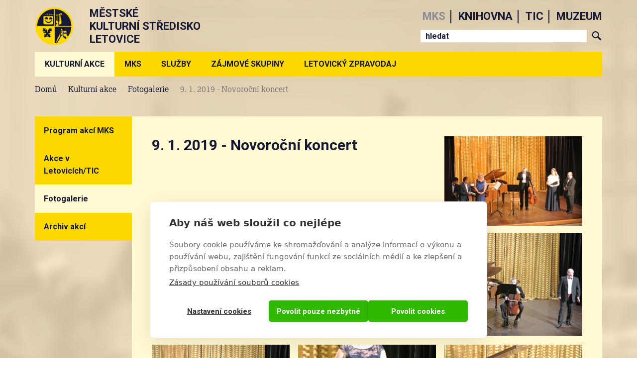

--- FILE ---
content_type: text/html; charset=utf-8
request_url: https://www.mks-letovice.cz/mks/fotogalerie/9-1-2019-novorocni-koncert
body_size: 24120
content:
<!DOCTYPE html>
<html lang="cs" dir="ltr" prefix="content: http://purl.org/rss/1.0/modules/content/ dc: http://purl.org/dc/terms/ foaf: http://xmlns.com/foaf/0.1/ og: http://ogp.me/ns# rdfs: http://www.w3.org/2000/01/rdf-schema# sioc: http://rdfs.org/sioc/ns# sioct: http://rdfs.org/sioc/types# skos: http://www.w3.org/2004/02/skos/core# xsd: http://www.w3.org/2001/XMLSchema#">
<head profile="http://www.w3.org/1999/xhtml/vocab">
  <meta charset="utf-8">
  <meta name="viewport" content="width=device-width, initial-scale=1.0">
  <meta http-equiv="Content-Type" content="text/html; charset=utf-8" />
<link rel="shortcut icon" href="https://www.mks-letovice.cz/sites/default/files/mksfav.ico" type="image/vnd.microsoft.icon" />
<meta name="keywords" content="mks, tic, knihovna, Letovice, kultura, turistika" />
<meta name="robots" content="follow, index" />
<meta name="generator" content="Drupal 7 (http://drupal.org)" />
<link rel="canonical" href="https://www.mks-letovice.cz/mks/fotogalerie/9-1-2019-novorocni-koncert" />
<link rel="shortlink" href="https://www.mks-letovice.cz/node/1605" />
  <title>9. 1. 2019 - Novoroční koncert | Městské kulturní středisko Letovice</title>
  <link type="text/css" rel="stylesheet" href="https://www.mks-letovice.cz/sites/default/files/css/css_lQaZfjVpwP_oGNqdtWCSpJT1EMqXdMiU84ekLLxQnc4.css" media="all" />
<link type="text/css" rel="stylesheet" href="https://www.mks-letovice.cz/sites/default/files/css/css__LeQxW73LSYscb1O__H6f-j_jdAzhZBaesGL19KEB6U.css" media="all" />
<link type="text/css" rel="stylesheet" href="https://www.mks-letovice.cz/sites/default/files/css/css_zm1Nf-qFEJI1wjw1Qi0HUV_LbNh_ZijT-u7G-ETICtQ.css" media="all" />
<link type="text/css" rel="stylesheet" href="https://www.mks-letovice.cz/sites/default/files/css/css_8c2RBNc4uSU5lZfodUsmIby5tFpTnrXPEQe4liMI1qo.css" media="all" />
<link type="text/css" rel="stylesheet" href="https://www.mks-letovice.cz/sites/default/files/css/css_lRjrEphtaYmbj4z1CWaAhOEx4mEaJkT_q4XPba2KKKs.css" media="all" />
<link type="text/css" rel="stylesheet" href="https://fonts.googleapis.com/css?family=Roboto:700&amp;subset=latin-ext" media="all" />
  <!-- HTML5 element support for IE6-8 -->
  <!--[if lt IE 9]>
    <script src="//html5shiv.googlecode.com/svn/trunk/html5.js"></script>
  <![endif]-->

  <script src="https://cdn.cookiehub.eu/c2/44c8855f.js"></script>
  <script type="text/javascript">
  document.addEventListener("DOMContentLoaded", function(event) {
  var cpm = {};
  window.cookiehub.load(cpm);
  });
  </script>

  <script src="//code.jquery.com/jquery-2.1.4.min.js"></script>
<script>window.jQuery || document.write("<script src='/sites/all/modules/jquery_update/replace/jquery/2.1/jquery.min.js'>\x3C/script>")</script>
<script src="https://www.mks-letovice.cz/sites/default/files/js/js_Hfha9RCTNm8mqMDLXriIsKGMaghzs4ZaqJPLj2esi7s.js"></script>
<script src="//code.jquery.com/ui/1.10.2/jquery-ui.min.js"></script>
<script>window.jQuery.ui || document.write("<script src='/sites/all/modules/jquery_update/replace/ui/ui/minified/jquery-ui.min.js'>\x3C/script>")</script>
<script src="https://www.mks-letovice.cz/sites/default/files/js/js_NpX2cwCeepkWZZ194B6-ViyVBHleaYLOx5R9EWBOMRU.js"></script>
<script src="https://www.mks-letovice.cz/sites/default/files/js/js_GNJWrWWLQPVm8zDeFfZWm5fPptYrFGY7Zoc1FpYU2zY.js"></script>
<script>(function(i,s,o,g,r,a,m){i["GoogleAnalyticsObject"]=r;i[r]=i[r]||function(){(i[r].q=i[r].q||[]).push(arguments)},i[r].l=1*new Date();a=s.createElement(o),m=s.getElementsByTagName(o)[0];a.async=1;a.src=g;m.parentNode.insertBefore(a,m)})(window,document,"script","//www.google-analytics.com/analytics.js","ga");ga("create", "UA-72121933-1", {"cookieDomain":"auto"});ga("set", "anonymizeIp", true);ga("send", "pageview");</script>
<script src="https://www.mks-letovice.cz/sites/default/files/js/js_zsU7pE_En9PuEzx00IjN_iCxIwgABAiEwJNkh1iTG9k.js"></script>
<script src="https://use.typekit.com/vgw1lmg.js"></script>
<script>try{Typekit.load();}catch(e){}</script>
<script src="https://www.mks-letovice.cz/sites/default/files/js/js_2vnfUlQFdMKdouOQL5_NEoqvK42oSzUSNwoe1TZ6jNY.js"></script>
<script>jQuery.extend(Drupal.settings, {"basePath":"\/","pathPrefix":"","setHasJsCookie":0,"ajaxPageState":{"theme":"mksletovice","theme_token":"R9uQr2aESvQUNilneeEPM3zDhayoZ7pQnNl5xVawieI","js":{"sites\/all\/libraries\/jquery.event.move\/js\/jquery.event.move.js":1,"sites\/all\/libraries\/jquery.event.swipe\/js\/jquery.event.swipe.js":1,"sites\/all\/modules\/colorbox_swipe\/colorbox_swipe.js":1,"sites\/all\/themes\/mksletovice\/js\/font-changer.js":1,"sites\/all\/themes\/mksletovice\/js\/bootstrap-hover-dropdown.js":1,"sites\/all\/themes\/mksletovice\/js\/smooth-scroll.js":1,"sites\/all\/themes\/bootstrap\/js\/bootstrap.js":1,"\/\/code.jquery.com\/jquery-2.1.4.min.js":1,"0":1,"misc\/jquery-extend-3.4.0.js":1,"misc\/jquery-html-prefilter-3.5.0-backport.js":1,"misc\/jquery.once.js":1,"misc\/drupal.js":1,"\/\/code.jquery.com\/ui\/1.10.2\/jquery-ui.min.js":1,"1":1,"sites\/all\/modules\/extlink\/extlink.js":1,"public:\/\/languages\/cs_dd5MnwbA63iMmaiZjq8WLfSgeRJtsfjcOUr5pot40-M.js":1,"sites\/all\/libraries\/colorbox\/jquery.colorbox-min.js":1,"sites\/all\/modules\/colorbox\/js\/colorbox.js":1,"sites\/all\/modules\/colorbox\/js\/colorbox_load.js":1,"sites\/all\/modules\/colorbox\/js\/colorbox_inline.js":1,"sites\/all\/modules\/video\/js\/video.js":1,"sites\/all\/modules\/google_analytics\/googleanalytics.js":1,"2":1,"sites\/all\/modules\/field_group\/field_group.js":1,"https:\/\/use.typekit.com\/vgw1lmg.js":1,"3":1,"sites\/all\/themes\/mksletovice\/bootstrap\/js\/affix.js":1,"sites\/all\/themes\/mksletovice\/bootstrap\/js\/alert.js":1,"sites\/all\/themes\/mksletovice\/bootstrap\/js\/button.js":1,"sites\/all\/themes\/mksletovice\/bootstrap\/js\/carousel.js":1,"sites\/all\/themes\/mksletovice\/bootstrap\/js\/collapse.js":1,"sites\/all\/themes\/mksletovice\/bootstrap\/js\/dropdown.js":1,"sites\/all\/themes\/mksletovice\/bootstrap\/js\/modal.js":1,"sites\/all\/themes\/mksletovice\/bootstrap\/js\/tooltip.js":1,"sites\/all\/themes\/mksletovice\/bootstrap\/js\/popover.js":1,"sites\/all\/themes\/mksletovice\/bootstrap\/js\/scrollspy.js":1,"sites\/all\/themes\/mksletovice\/bootstrap\/js\/tab.js":1,"sites\/all\/themes\/mksletovice\/bootstrap\/js\/transition.js":1,"sites\/all\/themes\/mksletovice\/js\/moment.js":1,"sites\/all\/themes\/mksletovice\/js\/bootstrap-datetimepicker.js":1,"sites\/all\/themes\/mksletovice\/js\/scripts.js":1,"sites\/all\/themes\/mksletovice\/js\/jquery.nice-select.js":1},"css":{"modules\/system\/system.base.css":1,"misc\/ui\/jquery.ui.core.css":1,"misc\/ui\/jquery.ui.theme.css":1,"modules\/field\/theme\/field.css":1,"modules\/node\/node.css":1,"sites\/all\/modules\/extlink\/extlink.css":1,"sites\/all\/modules\/views\/css\/views.css":1,"sites\/all\/modules\/ckeditor\/css\/ckeditor.css":1,"sites\/all\/libraries\/colorbox\/example2\/colorbox.css":1,"sites\/all\/modules\/ctools\/css\/ctools.css":1,"sites\/all\/modules\/video\/css\/video.css":1,"sites\/all\/modules\/colorbox_swipe\/colorbox_swipe.css":1,"sites\/all\/themes\/mksletovice\/less\/style.less":1,"https:\/\/fonts.googleapis.com\/css?family=Roboto:700\u0026subset=latin-ext":1}},"colorbox":{"opacity":"0.85","current":"{current} z {total}","previous":"\u00ab P\u0159edchoz\u00ed","next":"N\u00e1sleduj\u00edc\u00ed \u00bb","close":"Zav\u0159\u00edt","maxWidth":"98%","maxHeight":"98%","fixed":true,"mobiledetect":false,"mobiledevicewidth":"480px","file_public_path":"\/sites\/default\/files","specificPagesDefaultValue":"admin*\nimagebrowser*\nimg_assist*\nimce*\nnode\/add\/*\nnode\/*\/edit\nprint\/*\nprintpdf\/*\nsystem\/ajax\nsystem\/ajax\/*"},"extlink":{"extTarget":"_blank","extClass":"ext","extLabel":"(link is external)","extImgClass":0,"extSubdomains":1,"extExclude":"(letovice\\.knihovny\\.net\\\/katalog)","extInclude":"","extCssExclude":"","extCssExplicit":"","extAlert":"_blank","extAlertText":"Tento odkaz vede mimo web MKS Letovice.","mailtoClass":0,"mailtoLabel":"(link sends e-mail)"},"googleanalytics":{"trackOutbound":1,"trackMailto":1,"trackDownload":1,"trackDownloadExtensions":"7z|aac|arc|arj|asf|asx|avi|bin|csv|doc(x|m)?|dot(x|m)?|exe|flv|gif|gz|gzip|hqx|jar|jpe?g|js|mp(2|3|4|e?g)|mov(ie)?|msi|msp|pdf|phps|png|ppt(x|m)?|pot(x|m)?|pps(x|m)?|ppam|sld(x|m)?|thmx|qtm?|ra(m|r)?|sea|sit|tar|tgz|torrent|txt|wav|wma|wmv|wpd|xls(x|m|b)?|xlt(x|m)|xlam|xml|z|zip","trackColorbox":1},"urlIsAjaxTrusted":{"\/mks\/fotogalerie\/9-1-2019-novorocni-koncert":true},"field_group":{"html-element":"full"},"bootstrap":{"anchorsFix":0,"anchorsSmoothScrolling":0,"formHasError":1,"popoverEnabled":0,"popoverOptions":{"animation":1,"html":0,"placement":"right","selector":"","trigger":"click","triggerAutoclose":1,"title":"","content":"","delay":0,"container":"body"},"tooltipEnabled":0,"tooltipOptions":{"animation":1,"html":0,"placement":"auto left","selector":"","trigger":"hover focus","delay":0,"container":"body"}}});</script>
</head>
<body class="html not-front not-logged-in one-sidebar sidebar-first page-node page-node- page-node-1605 node-type-fotogalerie-mks i18n-cs mks fotogalerie 9-1-2019-novorocni-koncert not-main-section" >
  <div id="skip-link">
    <a href="#main-content" class="element-invisible element-focusable">Přejít k hlavnímu obsahu</a>
  </div>
    <a id="nahoru"></a>
<div class="navbar-placeholder"></div>
<div class="navbar-wrapper">
  <header id="navbar" role="banner" class="navbar container navbar-default">
    <div class="container">
      <div class="navbar-header">
        <nav class="site-menu strong">
          <ul>
            <li class="uppercase"><a class="mks" href="/mks">mks</a></li>
            <li class="uppercase"><a class="knihovna" href="/knihovna">knihovna</a></li>
            <li class="uppercase"><a class="tic" href="/tic">tic</a></li>
            <li class="uppercase"><a class="historie" href="/historie">muzeum</a></li>
          </ul>
        </nav>
        <a class="logo-and-title" href="/mks">
                    <img class="logo-image mks" alt="MKS logo" src="/sites/all/themes/mksletovice/img/logo/mkslogo_radova.png">
          <div class="site-title uppercase strong">
                                  Městské</br>
            kulturní středisko</br>
            Letovice
                                </div>
                  </a>
                        <form class="form-search content-search" action="/mks/fotogalerie/9-1-2019-novorocni-koncert" method="post" id="search-block-form" accept-charset="UTF-8"><div><div>
      <h2 class="element-invisible">Vyhledávání</h2>
    <div class="input-group"><input title="Zadejte hledaný termín." placeholder="Hledat" class="form-control form-text" type="text" id="edit-search-block-form--2" name="search_block_form" value="" size="15" maxlength="128" /><span class="input-group-btn"><button type="submit" class="btn btn-primary"><span class="icon glyphicon glyphicon-search" aria-hidden="true"></span>
</button></span></div><div class="form-actions form-wrapper form-group" id="edit-actions"><button class="element-invisible btn btn-primary form-submit" type="submit" id="edit-submit" name="op" value="Hledat">Hledat</button>
</div><input type="hidden" name="form_build_id" value="form-Qcu7royMijbgyeb8Q8YDOtmz5IMUKbAUJDQo8vQB1AA" />
<input type="hidden" name="form_id" value="search_block_form" />
</div>
</div></form>        <div class="form-search mobile">
          <a href="/search" class="btn"></a>
        </div>

        <!-- .btn-navbar is used as the toggle for collapsed navbar content -->
        <button type="button" class="navbar-toggle" data-toggle="collapse" data-target=".navbar-collapse">
          <span class="sr-only">Toggle navigation</span>
          <span class="icon-bar"></span>
          <span class="icon-bar"></span>
          <span class="icon-bar"></span>
        </button>
      </div>

              <div class="navbar-collapse collapse">
          <nav role="navigation">
                                                    <div class="region region-navigation">
    <section id="block-menu-menu-main-menu-mks" class="block block-menu  block-menu-menu-main-menu-mks clearfix">

      
  <ul class="menu nav"><li class="first expanded active-trail active dropdown"><span class="mks-akce active-trail dropdown-toggle nolink" data-target="#" data-toggle="dropdown" data-hover="dropdown" data-delay="0" data-close-others="true">Kulturní akce</span><ul class="dropdown-menu"><li class="first leaf"><a href="/mks">Program akcí MKS</a></li>
<li class="leaf"><a href="/mks/akce-v-letovicich">Akce v Letovicích/TIC</a></li>
<li class="expanded active-trail hide-submenu active"><a href="/mks/fotogalerie" class="active-trail active-trail">Fotogalerie</a></li>
<li class="last leaf"><a href="/mks/archiv-akci">Archiv akcí</a></li>
</ul></li>
<li class="expanded dropdown"><span class="mks-aktualita dropdown-toggle nolink" data-target="#" data-toggle="dropdown" data-hover="dropdown" data-delay="0" data-close-others="true">MKS</span><ul class="dropdown-menu"><li class="first leaf"><a href="/mks/aktuality">Aktuality</a></li>
<li class="leaf"><a href="/mks/o-nas">O nás</a></li>
<li class="leaf"><a href="/mks/kontakty">Kontakty</a></li>
<li class="leaf"><a href="/mks/ke-stazeni">Dokumenty ke stažení</a></li>
<li class="leaf"><a href="/mks/gdpr">GDPR</a></li>
<li class="collapsed"><a href="/mks/rozpocet">Rozpočet</a></li>
<li class="last collapsed"><a href="/mks/vyrocni-zpravy">Výroční zprávy</a></li>
</ul></li>
<li class="expanded dropdown"><span data-target="#" class="dropdown-toggle nolink" data-toggle="dropdown" data-hover="dropdown" data-delay="0" data-close-others="true">Služby</span><ul class="dropdown-menu"><li class="first leaf"><a href="/mks/pronajem-prostor">Pronájem prostor</a></li>
<li class="leaf"><a href="/mks/technicke-vybaveni">Technické vybavení</a></li>
<li class="leaf"><a href="/mks/vylep-plakatu">Výlep plakátů</a></li>
<li class="last leaf"><a href="/mks/vystavni-cinnosti">Výstavní činnost</a></li>
</ul></li>
<li class="expanded dropdown"><span data-target="#" class="dropdown-toggle nolink" data-toggle="dropdown" data-hover="dropdown" data-delay="0" data-close-others="true">Zájmové skupiny</span><ul class="dropdown-menu"><li class="first collapsed"><a href="/mks/vo-co-gou">VO CO GOU</a></li>
<li class="leaf"><a href="/mks/pevecky-sbor-carpe-diem">Pěvecký sbor Carpe diem</a></li>
<li class="last leaf"><a href="/mks/pevecky-sbor-bohuslava-martinu">Pěvecký sbor Bohuslava Martinů</a></li>
</ul></li>
<li class="last expanded dropdown"><span data-target="#" class="dropdown-toggle nolink" data-toggle="dropdown" data-hover="dropdown" data-delay="0" data-close-others="true">Letovický zpravodaj</span><ul class="dropdown-menu"><li class="first leaf"><a href="/mks/uzaverky">Uzávěrky</a></li>
<li class="leaf"><a href="/mks/redakcni-rada">Redakční rada</a></li>
<li class="leaf"><a href="/mks/letovicky-zpravodaj">Aktuální Letovický zpravodaj</a></li>
<li class="leaf"><a href="/mks/archiv-lz">Archiv starších čísel LZ</a></li>
<li class="last leaf"><a href="https://www.facebook.com/Letovick%C3%BD-zpravodaj-441068369416351" target="_blank">Facebook LZ</a></li>
</ul></li>
</ul>
</section>
  </div>
                      </nav>
        </div>
          </div>
  </header>
</div>

<nav role="breadcrumbs" class="navbar container breadcrumbs-area">
  <ol class="breadcrumb"><li><a href="/">Domů</a></li>
<li><span class="mks-akce nolink">Kulturní akce</span></li>
<li><a href="/mks/fotogalerie">Fotogalerie</a></li>
<li class="active">9. 1. 2019 - Novoroční koncert</li>
</ol></nav>

<div class="main-container container">

  
  
  <div class="main-content">
    <div class="row">
              <aside class="col-sm-3" role="complementary">
            <div class="region region-sidebar-first">
    <section id="block-menu-block-6" class="block block-menu-block  block-menu-block-6 clearfix">

      
  <div class="menu-block-wrapper menu-block-6 menu-name-menu-main-menu-mks parent-mlid-0 menu-level-2">
  <ul class="menu nav"><li class="first leaf menu-mlid-3161"><a href="/mks">Program akcí MKS</a></li>
<li class="leaf menu-mlid-3167"><a href="/mks/akce-v-letovicich">Akce v Letovicích/TIC</a></li>
<li class="expanded active-trail menu-mlid-944 hide-submenu active"><a href="/mks/fotogalerie" class="active-trail active-trail">Fotogalerie</a><ul class="sub-menu"><li class="first leaf menu-mlid-3957"><a href="/mks/fotogalerie/27-4-2022-klasicky-saxofon-lukas-kolek-eva-sykorova"> 27. 4. 2022 - Klasický saxofon - Lukáš Kolek a Eva Sýkorová</a></li>
<li class="leaf menu-mlid-3796"><a href="/mks/fotogalerie/6-6-2021-promenadni-koncert-vo-co-gou-letovice"> 6. 6. 2021 - Promenádní koncert - VO CO GOU Letovice</a></li>
<li class="leaf menu-mlid-3943"><a href="/mks/fotogalerie/4-2-2022-posel-z-liptakova-divadlo-jary-cimrmana-foto-petr-svancara">&quot;Posel z Liptákova&quot; Divadlo Járy Cimrmana - 4. 2. 2022</a></li>
<li class="leaf menu-mlid-2115"><a href="/mks/fotogalerie/1-11-2017-jiri-kolbaba-poklady-aljasky-zapadni-kanady">1. 11. 2017 - Jiří Kolbaba - Poklady Aljašky a západní Kanady</a></li>
<li class="leaf menu-mlid-4283"><a href="/mks/fotogalerie/1-11-2024-vernisaz-vystavy-obrazu-keramiky-foto-petr-svancara">1. 11. 2024 - Vernisáž výstavy obrazů a keramiky (foto: Petr Švancara)</a></li>
<li class="leaf menu-mlid-2123"><a href="/mks/fotogalerie/1-12-2017-lanugo">1. 12. 2017 - Lanugo</a></li>
<li class="leaf menu-mlid-2611"><a href="/mks/fotogalerie/1-12-2018-letovice-zvoni-na-vanoce">1. 12. 2018 - Letovice zvoní na Vánoce</a></li>
<li class="leaf menu-mlid-3159"><a href="/mks/fotogalerie/1-12-2019-rozsviceni-vanocniho-stromu-foto-petr-svancara">1. 12. 2019 - Rozsvícení vánočního stromu (foto: Petr Švancara)</a></li>
<li class="leaf menu-mlid-4290"><a href="/mks/fotogalerie/1-12-2024-vanocni-jarmark-foto-petr-svancara">1. 12. 2024 - Vánoční jarmark (foto: Petr Švancara)</a></li>
<li class="leaf menu-mlid-3946"><a href="/mks/fotogalerie/1-3-2022-kdyz-se-zhasne-foto-petr-svancara">1. 3. 2022 - Když se zhasne (foto: Petr Švancara)</a></li>
<li class="leaf menu-mlid-4305"><a href="/mks/fotogalerie/1-3-2025-zamecka-zabijacka-foto-petr-svancara">1. 3. 2025 - Zámecká zabijačka (foto: Petr Švancara)</a></li>
<li class="leaf menu-mlid-2013"><a href="/mks/fotogalerie/1-6-2017-detsky-den-s-vo-co-gou-foto-petr-svancara">1. 6. 2017 - Dětský den s VO CO GOU (foto: Petr Švancara)</a></li>
<li class="leaf menu-mlid-3773"><a href="/mks/fotogalerie/110-2020-jakub-pustina-somb-foto-petr-svancara">1.10. 2020 - Jakub Pustina a SOMB (foto: Petr Švancara)</a></li>
<li class="leaf menu-mlid-1411"><a href="/mks/fotogalerie/10-1-2016-trikralovy-koncert">10. 1. 2016 Tříkrálový koncert</a></li>
<li class="leaf menu-mlid-4234"><a href="/mks/fotogalerie/10-1-2024-hejkal-hugo">10. 1. 2024 - Hejkal Hugo</a></li>
<li class="leaf menu-mlid-2603"><a href="/mks/fotogalerie/10-10-2018-miniparty-foto-petr-svancara">10. 10. 2018 - Minipárty (foto: Petr Švancara)</a></li>
<li class="leaf menu-mlid-3810"><a href="/mks/fotogalerie/10-11-2021-particka-na-vzduchu-foto-petr-svancara">10. 11. 2021 - Partička na vzduchu (foto: Petr Švancara)</a></li>
<li class="leaf menu-mlid-3815"><a href="/mks/fotogalerie/10-12-2021-vernisaz-vystavy-velkoformatovych-fotografii-foto-petr-svancara">10. 11. 2021 - Vernisáž výstavy velkoformátových fotografií (foto: Petr Švancara)</a></li>
<li class="leaf menu-mlid-2194"><a href="/mks/fotogalerie/10-3-2018-wikiho-bublinkovy-karneval-s-mimoni">10. 3. 2018 - Wikiho bublinkový karneval s MIMOŇI</a></li>
<li class="leaf menu-mlid-2807"><a href="/mks/fotogalerie/10-4-2019-z-cech-do-sveta">10. 4. 2019 - Z Čech do světa</a></li>
<li class="leaf menu-mlid-2513"><a href="/mks/fotogalerie/10-5-2018-vyhlaseni-osobnost-roku-2017-koncert-ilona-csakova-band-foto-petr-svancara">10. 5. 2018 - Vyhlášení &quot;Osobnost roku 2017&quot; - koncert Ilona Csáková &amp; band (foto: Petr Švancara)</a></li>
<li class="leaf menu-mlid-3003"><a href="/mks/fotogalerie/10-5-2019-110-let-kulturniho-domu-letovice-foto-petr-svancara">10. 5. 2019 - 110 let Kulturního domu Letovice (foto: Petr Švancara)</a></li>
<li class="leaf menu-mlid-4318"><a href="/mks/fotogalerie/10-5-2025-historicka-bojova-ukazka-prohlidka-vojenske-techniky-foto-petr-svancara">10. 5. 2025 - Historická bojová ukázka a prohlídka vojenské techniky (foto: Petr Švancara)</a></li>
<li class="leaf menu-mlid-4317"><a href="/mks/fotogalerie/10-5-2025-modni-prehlidka-swingova-hudba-foto-petr-svancara">10. 5. 2025 - Módní přehlídka, swingová hudba (foto: Petr Švancara)</a></li>
<li class="leaf menu-mlid-4316"><a href="/mks/fotogalerie/10-5-2025-pietni-akty-foto-petr-svancara">10. 5. 2025 - Pietní akty (foto: Petr Švancara)</a></li>
<li class="leaf menu-mlid-1691"><a href="/mks/fotogalerie/10-7-2016-promenadni-koncert-sen-petrovice">10. 7. 2016 - Promenádní koncert - S.E.N. Petrovice</a></li>
<li class="leaf menu-mlid-4263"><a href="/mks/fotogalerie/10-8-2024-festival-plny-chuti-foto-petr-svancara">10. 8. 2024 - festival plný chutí! (foto: Petr Švancara)</a></li>
<li class="leaf menu-mlid-3010"><a href="/mks/fotogalerie/10-9-2019-ing-vladimir-remek-foto-petr-svancara">10. 9. 2019 - Ing. Vladimír Remek (foto: Petr Švancara)</a></li>
<li class="leaf menu-mlid-3967"><a href="/mks/fotogalerie/10-9-2022-letovice-jinak-foto-petr-svancara">10. 9. 2022 - Letovice jinak (foto: Petr Švancara)</a></li>
<li class="leaf menu-mlid-4337"><a href="/mks/fotogalerie/1010-2025-libor-smoldas-quartet-foto-petr-svancara">10.10. 2025 - Libor Šmoldas Quartet (foto: Petr Švancara)</a></li>
<li class="leaf menu-mlid-1976"><a href="/mks/fotogalerie/11-1-2017-novorocni-koncert-foto-petr-svancara">11. 1. 2017 - Novoroční koncert (foto: Petr Švancara)</a></li>
<li class="leaf menu-mlid-4299"><a href="/mks/fotogalerie/11-1-2025-trikralovy-koncert-foto-petr-svancara">11. 1. 2025 - Tříkrálový koncert (foto: Petr Švancara)</a></li>
<li class="leaf menu-mlid-4356"><a href="/mks/fotogalerie/11-1-2026-trikralovy-koncert-foto-petr-svancara">11. 1. 2026 - Tříkrálový koncert (foto: Petr Švancara)</a></li>
<li class="leaf menu-mlid-1894"><a href="/mks/fotogalerie/11-10-2016-morava-zeme-neznama">11. 10. 2016 - Morava, země neznámá</a></li>
<li class="leaf menu-mlid-2109"><a href="/mks/fotogalerie/11-10-2017-beh-zameckym-parkem">11. 10. 2017 - Běh zámeckým parkem</a></li>
<li class="leaf menu-mlid-3816"><a href="/mks/fotogalerie/11-12-2021-stistko-poupenka-foto-petr-svancara">11. 12. 2021 - Štístko a Poupěnka (foto: Petr Švancara)</a></li>
<li class="leaf menu-mlid-4349"><a href="/mks/fotogalerie/11-12-2025-viennese-tuning-times">11. 12. 2025 - Viennese Tuning Times</a></li>
<li class="leaf menu-mlid-1426"><a href="/mks/fotogalerie/11-2-2016-hrbac-divadlo-exulis">11. 2. 2016 - Hrbáč - Divadlo Exulis</a></li>
<li class="leaf menu-mlid-1467"><a href="/mks/fotogalerie/11-3-2016-petra-janu-foto-petr-svancara">11. 3. 2016 - Petra Janů</a></li>
<li class="leaf menu-mlid-2324"><a href="/mks/fotogalerie/11-4-2018-duo-bohemiabass">11. 4. 2018 - Duo Bohemiabass</a></li>
<li class="leaf menu-mlid-2931"><a href="/mks/fotogalerie/11-4-2019-kubula-kuba-kubikula">11. 4. 2019 - Kubula a Kuba Kubikula</a></li>
<li class="leaf menu-mlid-2012"><a href="/mks/fotogalerie/11-5-2017-katarina-knechtova-foto-petr-svancara">11. 5. 2017 - Katarína Knechtová (foto: Petr Švancara)</a></li>
<li class="leaf menu-mlid-3004"><a href="/mks/fotogalerie/11-5-12-5-2019-110-let-kulturniho-domu-letovice">11. 5. a 12. 5. 2019 - 110 let Kulturního domu Letovice</a></li>
<li class="leaf menu-mlid-1687"><a href="/mks/fotogalerie/11-6-2016-historicky-jarmark-s-kulinarskou-soutezi-o-nejlepsi-letovickou-kachli-foto">11. 6. 2016 - Historický jarmark s kulinářskou soutěží &quot;O nejlepší letovickou kachli&quot;</a></li>
<li class="leaf menu-mlid-2015"><a href="/mks/fotogalerie/11-6-2017-mul-bajecny-rozvod-foto-petr-svancara">11. 6. 2017 - Můl báječný rozvod (foto: Petr Švancara)</a></li>
<li class="leaf menu-mlid-2019"><a href="/mks/fotogalerie/11-7-12-7-2017-biograf-laska-andel-pane-2-manzel-na-hodinu">11. 7. - 12. 7. 2017 - Biograf láska (Anděl Páně 2 a Manžel na hodinu</a></li>
<li class="leaf menu-mlid-4330"><a href="/mks/fotogalerie/11-9-2025-slavek-klecandr-foto-petr-svancara">11. 9. 2025 - Slávek Klecandr (foto: Petr Švancara)</a></li>
<li class="leaf menu-mlid-1977"><a href="/mks/fotogalerie/12-1-2017-na-kouzelnem-paloucku">12. 1. 2017 - Na kouzelném paloučku</a></li>
<li class="leaf menu-mlid-3750"><a href="/mks/fotogalerie/12-1-2020-trikralovy-koncert-peveckych-sboru">12. 1. 2020 - Tříkrálový koncert pěveckých sborů</a></li>
<li class="leaf menu-mlid-3990"><a href="/mks/fotogalerie/12-1-2023-recital-daniela-hulky-foto-petr-svancara">12. 1. 2023 - Recitál Daniela Hůlky</a></li>
<li class="leaf menu-mlid-1895"><a href="/mks/fotogalerie/12-10-2016-inspirace-sansonem-petr-malasek-jana-musilova">12. 10. 2016 - Inspirace šansonem (Petr Malásek a Jana Musilová)</a></li>
<li class="leaf menu-mlid-2604"><a href="/mks/fotogalerie/12-10-2018-vernisaz-vystavy-velkoplosnych-fotoobrazu-dusana-prochazky-ostrovy">12. 10. 2018 - Vernisáž výstavy velkoplošných fotoobrazů Dušana Procházky: Ostrovy &amp; Pobřeží (foto: Petr Švancara)</a></li>
<li class="leaf menu-mlid-1901"><a href="/mks/fotogalerie/12-11-2016-jakub-smolik">12. 11. 2016 - Jakub Smolík</a></li>
<li class="leaf menu-mlid-3497"><a href="/mks/fotogalerie/12-12-2019-adventni-koncert-vystava-betlemu">12. 12. 2019 - Adventní koncert a výstava betlémů</a></li>
<li class="leaf menu-mlid-4293"><a href="/mks/fotogalerie/12-12-2024-adventni-koncert-foto-petr-svancara">12. 12. 2024 - Adventní koncert (foto: Petr Švancara)</a></li>
<li class="leaf menu-mlid-4350"><a href="/mks/fotogalerie/12-12-2025-vanocni-jazz-foto-josef-bednar">12. 12. 2025 - Vánoční jazz (foto: Josef Bednář)</a></li>
<li class="leaf menu-mlid-3944"><a href="/mks/fotogalerie/12-2-2022-four-blue-foto-petr-svancara">12. 2. 2022 - Four in Blue (foto: Petr Švancara)</a></li>
<li class="leaf menu-mlid-1468"><a href="/mks/fotogalerie/12-3-2016-jarni-aranzma-nejen-s-sarkou-trubakovou">12. 3. 2016 - Jarní dílna</a></li>
<li class="leaf menu-mlid-2932"><a href="/mks/fotogalerie/12-4-2019-filmove-plakaty-karla-hodera-st-vernisaz-vystavy-foto-petr-svancara">12. 4. 2019 - Filmové plakáty Karla Hodera st. - vernisáž výstavy (foto: Petr Švancara)</a></li>
<li class="leaf menu-mlid-4312"><a href="/mks/fotogalerie/12-4-2025-velikonocni-jarmark-foto-petr-svancara">12. 4. 2025 - Velikonoční jarmark (foto: Petr Švancara)</a></li>
<li class="leaf menu-mlid-4207"><a href="/mks/fotogalerie/12-8-2023-festival-plny-chuti-foto-petr-svancara">12. 8. 2023 - Festival plný chutí!</a></li>
<li class="leaf menu-mlid-3770"><a href="/mks/fotogalerie/12-9-2020-lanugo-foto-petr-svancara">12. 9. 2020 - LANUGO (foto: Petr Švancara)</a></li>
<li class="leaf menu-mlid-4273"><a href="/mks/fotogalerie/12-9-2024-zase-ti-tupitele-foto-petr-svancara-0">12. 9. 2024 - Zase ti tupitelé (foto: Petr Švancara)</a></li>
<li class="leaf menu-mlid-1412"><a href="/mks/fotogalerie/13-1-2016-tanecni-kurzy-manzele-misensti">13. 1. 2016 - Taneční kurzy - manželé Míšenští</a></li>
<li class="leaf menu-mlid-3805"><a href="/mks/fotogalerie/13-10-2021-trio-sms">13. 10. 2021 - Trio SMS</a></li>
<li class="leaf menu-mlid-3974"><a href="/mks/fotogalerie/13-10-2022-quasi-trio">13. 10. 2022 - Quasi Trio</a></li>
<li class="leaf menu-mlid-4285"><a href="/mks/fotogalerie/13-11-2024-beseda-ing-tomas-pribyl-foto-petr-svancara">13. 11. 2024 - Ing. Tomáš Přibyl: Kterak nás sežere čínský kosmický drak</a></li>
<li class="leaf menu-mlid-4342"><a href="/mks/fotogalerie/13-11-2025-jan-burian">13. 11. 2025 - Jab Burian</a></li>
<li class="leaf menu-mlid-1971"><a href="/mks/fotogalerie/13-12-2016-vaclav-hudecek-lukas-klansky-foto-petr-svancara">13. 12. 2016 - Václav Hudeček a Lukáš Klánský (foto: Petr Švancara)</a></li>
<li class="leaf menu-mlid-4227"><a href="/mks/fotogalerie/13-12-2023-sireny-na-cestach-foto-petr-svancara">13. 12. 2023 - Sirény na cestách (foto: Petr Švancara)</a></li>
<li class="leaf menu-mlid-4294"><a href="/mks/fotogalerie/13-12-2024-vanocni-jam-session-foto-petr-svancara">13. 12. 2024 - Vánoční JAM SESSION (foto: Petr Švancara)</a></li>
<li class="leaf menu-mlid-3754"><a href="/mks/fotogalerie/13-2-2020-princezna-konvalinka">13. 2. 2020 - Princezna Konvalinka</a></li>
<li class="leaf menu-mlid-3755"><a href="/mks/fotogalerie/13-2-2020-pisne-operni-arie-jan-hnyk-ahmad-hedar">13. 2. 2020 - Písně a operní árie - Jan Hnyk a Ahmad Hedar</a></li>
<li class="leaf menu-mlid-2800"><a href="/mks/fotogalerie/13-3-2019-uklona-klasikum">13. 3. 2019 - Úklona klasikům</a></li>
<li class="leaf menu-mlid-4307"><a href="/mks/fotogalerie/13-3-2025-jan-rejzek-beseda-jste-vy-foto-petr-svancara">13. 3. 2025 - Jan Rejžek beseda &quot;Jste to vy?&quot; (foto: Petr Švancara)</a></li>
<li class="leaf menu-mlid-4195"><a href="/mks/fotogalerie/13-4-2023-slavnostni-zahajeni-sezony-v-muzeu-foto-petr-svancara">13. 4. 2023 - Slavnostní zahájení sezony v muzeu (foto: Petr Švancara)</a></li>
<li class="leaf menu-mlid-1621"><a href="/mks/fotogalerie/13-5-2016-manzelsky-ctyruhelnik-petr-svancara">13. 5. 2016 - Manželský čtyřúhelník (Petr Švancara)</a></li>
<li class="leaf menu-mlid-3956"><a href="/mks/fotogalerie/13-5-2022-vesela-trojka-foto-petr-svancara">13. 5. 2022 - Veselá trojka (foto: Petr Švancara)</a></li>
<li class="leaf menu-mlid-4319"><a href="/mks/fotogalerie/13-5-2025-martin-oprsal-band">13. 5. 2025 - Martin Opršál BAND </a></li>
<li class="leaf menu-mlid-3793"><a href="/mks/fotogalerie/13-6-2021-vlasta-safarik-trio">13. 6. 2021 - Vlasta Šafařík Trio</a></li>
<li class="leaf menu-mlid-2095"><a href="/mks/fotogalerie/13-9-2017-letovice-nas-domov">13. 9. 2017 - Letovice, náš domov</a></li>
<li class="leaf menu-mlid-1896"><a href="/mks/fotogalerie/14-10-2016-blbiny-z-ustni-dutiny-j-suchanek-p-stross">14. 10. 2016 - Blbiny z ústní dutiny (J. Suchánek a P. Štross)</a></li>
<li class="leaf menu-mlid-4216"><a href="/mks/fotogalerie/14-10-2023-michal-nesvadba-foto-petr-svancara">14. 10. 2023 - Michal Nesvadba (foto: Petr Švancara)</a></li>
<li class="leaf menu-mlid-2609"><a href="/mks/fotogalerie/14-11-2018-matyas-novak">14. 11. 2018 - Matyáš Novák</a></li>
<li class="leaf menu-mlid-3811"><a href="/mks/fotogalerie/14-11-2021-cert-nikdy-nespi">14. 11. 2021 - Čert nikdy nespí</a></li>
<li class="leaf menu-mlid-4286"><a href="/mks/fotogalerie/14-11-2024-kollarovci-foto-petr-svancara">14. 11. 2024 - Kollárovci (foto: Petr Švancara)</a></li>
<li class="leaf menu-mlid-4228"><a href="/mks/fotogalerie/14-12-2023-vanocni-koncert">14. 12. 2023 - Vánoční koncert</a></li>
<li class="leaf menu-mlid-4351"><a href="/mks/fotogalerie/14-12-2025-setkani-u-svaraku-foto-petr-svancara">14. 12. 2025 - Setkání u svařáku (foto: Petr Švancara)</a></li>
<li class="leaf menu-mlid-2146"><a href="/mks/fotogalerie/14-2-2018-bohemia-saxophone-quartet">14. 2. 2018 - Bohemia Saxophone Quartet</a></li>
<li class="leaf menu-mlid-3947"><a href="/mks/fotogalerie/14-3-2022-miroslav-donutil-foto-petr-svancara">14. 3. 2022 - Miroslav Donutil (foto: Petr Švancara)</a></li>
<li class="leaf menu-mlid-4196"><a href="/mks/fotogalerie/14-4-2023-point-few-foto-petr-svancara">14. 4. 2023 - Point of Few (foto: Petr Švancara)</a></li>
<li class="leaf menu-mlid-4320"><a href="/mks/fotogalerie/14-5-2025-talk-show-ivo-smoldase-lukase-langmajera-foto-petr-svancara">14. 5. 2025 - Talk show Ivo Šmoldase a Lukáše Langmajera (foto: Petr Švancara)</a></li>
<li class="leaf menu-mlid-4260"><a href="/mks/fotogalerie/14-6-2024-muzejni-noc-foto-petr-svancara">14. 6. 2024 - Muzejní noc (foto: Petr Švancara)</a></li>
<li class="leaf menu-mlid-4324"><a href="/mks/fotogalerie/14-6-2025-zahajeni-vystavy-rmk-letovice-foto-petr-svancara">14. 6. 2025 - Zahájení výstavy RMK Letovice (foto: Petr Švancara)</a></li>
<li class="leaf menu-mlid-1877"><a href="/mks/fotogalerie/14-8-2016-rockfor">14. 8. 2016 - Rockfór</a></li>
<li class="leaf menu-mlid-3982"><a href="/mks/fotogalerie/1412-2022-jan-skrdlik-jana-rambouskova">14.12. 2022 - Jan Škrdlík a Jana Rambousková</a></li>
<li class="leaf menu-mlid-4357"><a href="/mks/fotogalerie/15-1-2026-novorocni-koncert-karla-kosarka">15. 1. 2026 - Koncert Karla Košárka</a></li>
<li class="leaf menu-mlid-2117"><a href="/mks/fotogalerie/15-11-2017-usmevy-zdenka-trosky-s-pisnickami-simony-klimove-foto-petr-svancara">15. 11. 2017 - Úsměvy Zdeňka Trošky s písničkami Simony Klímové (foto: Petr Švancara)</a></li>
<li class="leaf menu-mlid-4222"><a href="/mks/fotogalerie/15-11-2023-sladke-tony-hoboje">15. 11. 2023 - Sladké tóny hoboje</a></li>
<li class="leaf menu-mlid-4343"><a href="/mks/fotogalerie/15-11-2025-pozor-natacime">15. 11. 2025 - Pozor natáčíme!</a></li>
<li class="leaf menu-mlid-3498"><a href="/mks/fotogalerie/15-12-2019-vanocni-koncert-jakuba-smolika-foto-petr-svancara">15. 12. 2019 - Vánoční koncert Jakuba Smolíka (foto: Petr Švancara)</a></li>
<li class="leaf menu-mlid-4230"><a href="/mks/fotogalerie/15-12-2023-d-doruzka-r-fischmann-m-novak-foto-petr-svancara">15. 12. 2023 - D. Dorůžka, R. Fischmann, M. Novák</a></li>
<li class="leaf menu-mlid-4295"><a href="/mks/fotogalerie/15-12-2024-venkovska-zabijacka-foto-petr-svancara">15. 12. 2024 - Venkovská zabijačka (foto: Petr Švancara)</a></li>
<li class="leaf menu-mlid-1470"><a href="/mks/fotogalerie/15-3-2016-beseda-vlastimil-vondruska">15. 3. 2016 - Beseda Vlastimil Vondruška</a></li>
<li class="leaf menu-mlid-2195"><a href="/mks/fotogalerie/15-3-2018-tri-pohadky-s-pisnickou">15. 3. 2018 - Tři pohádky s písničkou</a></li>
<li class="leaf menu-mlid-1552"><a href="/mks/fotogalerie/15-4-2016-ruze-pro-algernon-od-petr-svancary">15. 4. 2016 - Růže pro Algernon od Petr Švancary</a></li>
<li class="leaf menu-mlid-4250"><a href="/mks/fotogalerie/15-4-2024-particka-foto-petr-svancara">15. 4. 2024 - Partička (foto: Petr Švancara)</a></li>
<li class="leaf menu-mlid-3005"><a href="/mks/fotogalerie/15-5-2019-tria-ligna">15. 5. 2019 - Tria Ligna</a></li>
<li class="leaf menu-mlid-4203"><a href="/mks/fotogalerie/15-7-2023-koupaliste-90-let-foto-petr-svancara">15. 7. 2023 - Koupaliště 90 let (foto: Petr Švancara)</a></li>
<li class="leaf menu-mlid-1882"><a href="/mks/fotogalerie/15-9-2016-toulky-ceskou-minulosti">15. 9. 2016 - Toulky českou minulostí</a></li>
<li class="leaf menu-mlid-2097"><a href="/mks/fotogalerie/15-9-2017-jmeno">15. 9. 2017 - Jméno</a></li>
<li class="leaf menu-mlid-2096"><a href="/mks/fotogalerie/15-9-2017-povidani-o-pejskovi-kocicce">15. 9. 2017 - Povídání o pejskovi a kočičce</a></li>
<li class="leaf menu-mlid-3806"><a href="/mks/fotogalerie/16-10-2021-detsky-karneval-foto-petr-svancara">16. 10. 2021 - Dětský karneval (foto: Petr Švancara)</a></li>
<li class="leaf menu-mlid-4338"><a href="/mks/fotogalerie/16-10-2025-duo-jamaha-foto-petr-svancara">16. 10. 2025 - Duo Jamaha (foto: Petr Švancara)</a></li>
<li class="leaf menu-mlid-4223"><a href="/mks/fotogalerie/16-11-2023-emil-viklicky-pavel-hruby-foto-petr-svancara">16. 11. 2023 - Emil Viklický a Pavel Hrubý</a></li>
<li class="leaf menu-mlid-1983"><a href="/mks/fotogalerie/16-2-2017-zbigniew-czendlik-foto-petr-svancara">16. 2. 2017 - Zbigniew Czendlik (foto: Petr Švancara)</a></li>
<li class="leaf menu-mlid-3993"><a href="/mks/fotogalerie/16-2-2023-trio-zenzero">16. 2. 2023 - Trio Zenzero</a></li>
<li class="leaf menu-mlid-1472"><a href="/mks/fotogalerie/16-3-2016-camerata-brunae-martino-hammerle-bortolotti">16. 3. 2016 - Camerata Brunae &amp; Martino Hammerle - Bortolotti</a></li>
<li class="leaf menu-mlid-1471"><a href="/mks/fotogalerie/16-3-2016-krest-knihy-letovice-1936-2016">16. 3. 2016 - Křest knihy &quot;Letovice 1936-2016&quot;</a></li>
<li class="leaf menu-mlid-1998"><a href="/mks/fotogalerie/16-3-2017-tri-v-haji">16. 3. 2017 - Tři v háji</a></li>
<li class="leaf menu-mlid-2515"><a href="/mks/fotogalerie/16-5-2018-jarni-pevecky-koncert">16. 5. 2018 - Jarní pěvecký koncert</a></li>
<li class="leaf menu-mlid-4254"><a href="/mks/fotogalerie/16-5-2024-muzem-i-s-muzem-2-foto-petr-svancara">16. 5. 2024 - Můžem i s mužem (foto: Petr Švancara)</a></li>
<li class="leaf menu-mlid-3795"><a href="/mks/fotogalerie/16-6-2021-varhanni-koncert">16. 6. 2021 - Varhanní koncert</a></li>
<li class="leaf menu-mlid-1692"><a href="/mks/fotogalerie/16-7-2016-letovicka-benatska-noc">16. 7. 2016 - Letovická benátská noc</a></li>
<li class="leaf menu-mlid-1883"><a href="/mks/fotogalerie/16-9-2016-letovice-mesto-ktere-mam-rad-vernisaz">16. 9. 2016 - Letovice - město, které mám rád (vernisáž)</a></li>
<li class="leaf menu-mlid-3797"><a href="/mks/fotogalerie/15-9-2021-beh-zameckym-parkem">16. 9. 2021 - Běh zámeckým parkem</a></li>
<li class="leaf menu-mlid-3798"><a href="/mks/fotogalerie/16-9-2021-souostrovi-madeiry-dusan-prochazka">16. 9. 2021 - Souostroví Madeiry - Dušan Procházka</a></li>
<li class="leaf menu-mlid-3017"><a href="/mks/fotogalerie/17-10-2019-carodejna-pohadka-divadylko-mrak">17. 10. 2019 - Čarodějná pohádka (Divadýlko Mrak)</a></li>
<li class="leaf menu-mlid-4280"><a href="/mks/fotogalerie/17-10-2024-one-man-show-martina-jakubicka">17. 10. 2024 - One man show Martina Jakubíčka</a></li>
<li class="leaf menu-mlid-3983"><a href="/mks/fotogalerie/17-12-2022-jazzova-vanocni-party-foto-petr-svancara">17. 12. 2022 - Jazzová vánoční party!</a></li>
<li class="leaf menu-mlid-3945"><a href="/mks/fotogalerie/17-2-2022-pokac-foto-petr-svancara">17. 2. 2022 - POKÁČ (foto: Petr Švancara)</a></li>
<li class="leaf menu-mlid-2519"><a href="/mks/fotogalerie/17-5-2018-zamilovany-suknickar-foto-petr-svancara">17. 5. 2018 - Zamilovaný sukničkář (foto: Petr Švancara)</a></li>
<li class="leaf menu-mlid-4208"><a href="/mks/fotogalerie/17-8-2023-zviratka-loupeznici-divadlo-kapsa">17. 8. 2023 - Zvířátka a loupežníci - Divadlo Kapsa</a></li>
<li class="leaf menu-mlid-3799"><a href="/mks/fotogalerie/17-9-2021-petr-bende-foto-petr-svancara">17. 9. 2021 - Petr Bende (foto: Petr Švancara)</a></li>
<li class="leaf menu-mlid-4201"><a href="/mks/fotogalerie/175-2023-miniparty-karel-sip-jiri-blaha-foto-petr-svancara">17.5. 2023 - Minipárty Karel Šíp a Jiří Bláha (foto: Petr Švancara)</a></li>
<li class="leaf menu-mlid-4235"><a href="/mks/fotogalerie/18-1-2024-kaspar-magic-kouzelna-skola">18. 1. 2024 - Kaspar Magic : Kouzelná škola</a></li>
<li class="leaf menu-mlid-2605"><a href="/mks/fotogalerie/18-10-2018-kdyz-jde-kuzle-otevrit">18. 10. 2018 - Když jde kůzle otevřít</a></li>
<li class="leaf menu-mlid-3022"><a href="/mks/fotogalerie/18-10-2019-vesela-trojka">18. 10. 2019 - Veselá trojka</a></li>
<li class="leaf menu-mlid-4281"><a href="/mks/fotogalerie/18-10-2024-limbo-foto-petr-svancara">18. 10. 2024 - Limbo (foto: Petr Švancara)</a></li>
<li class="leaf menu-mlid-1902"><a href="/mks/fotogalerie/18-11-2016-caje-o-pate">18. 11. 2016 - Čaje o páté</a></li>
<li class="leaf menu-mlid-1972"><a href="/mks/fotogalerie/18-12-2016-blue-star-moda-hvezda-vanoc-foto-petr-svancara">18. 12. 2016 - Blue Star - Modá hvězda vánoc (foto: Petr Švancara)</a></li>
<li class="leaf menu-mlid-3948"><a href="/mks/fotogalerie/18-3-2022-janousek-wroblewski-quartet-foto-petr-svancara">18. 3. 2022 - Janoušek-Wróblewski Quartet</a></li>
<li class="leaf menu-mlid-4251"><a href="/mks/fotogalerie/18-4-2024-slager-parada-foto-petr-svancara">18. 4. 2024 - ŠLÁGER PARÁDA (foto: Petr Švancara)</a></li>
<li class="leaf menu-mlid-1622"><a href="/mks/fotogalerie/18-5-2016-barock">18. 5. 2016 - BAROCK</a></li>
<li class="leaf menu-mlid-2517"><a href="/mks/fotogalerie/18-5-2018-slavnostni-otevreni-muzea-foto-petr-svancara">18. 5. 2018 - Slavnostní otevření muzea (foto: Petr Švancara)</a></li>
<li class="leaf menu-mlid-3794"><a href="/mks/fotogalerie/18-7-2021-kouzelnik-luky">18. 7. 2021 - Kouzelník Luky</a></li>
<li class="leaf menu-mlid-3965"><a href="/mks/fotogalerie/18-8-2022-letovicka-olympiada-foto-petr-svancara">18. 8. 2022 - Letovická olympiáda (foto: Petr Švancara)</a></li>
<li class="leaf menu-mlid-3800"><a href="/mks/fotogalerie/18-9-2021-letovice-jinak-foto-petr-svancara">18. 9. 2021 - Letovice jinak (foto: Petr Švancara)</a></li>
<li class="leaf menu-mlid-4202"><a href="/mks/fotogalerie/185-2023-varhanni-koncert">18.5. 2023 - Varhanní koncert</a></li>
<li class="leaf menu-mlid-1979"><a href="/mks/fotogalerie/19-1-2017-beseda-t-pribyl">19. 1. 2017 - Beseda T. Přibyl</a></li>
<li class="leaf menu-mlid-2110"><a href="/mks/fotogalerie/19-10-2017-velryba-lizinka-divadlo-krapet">19. 10. 2017 - Velryba Lízinka - Divadlo Krapet</a></li>
<li class="leaf menu-mlid-4217"><a href="/mks/fotogalerie/19-10-2023-muzikalovy-koncert">19. 10. 2023 - Muzikálový koncert</a></li>
<li class="leaf menu-mlid-3977"><a href="/mks/fotogalerie/19-11-2022-balada-pro-banditu">19. 11. 2022 - Balada pro banditu</a></li>
<li class="leaf menu-mlid-4252"><a href="/mks/fotogalerie/19-4-2024-tomas-sykora-trio-aid-kid-foto-petr-svancara">19. 4. 2024 - Tomáš Sýkora Trio &amp; Aid Kid (foto: Petr Švancara)</a></li>
<li class="leaf menu-mlid-1623"><a href="/mks/fotogalerie/19-5-2016-tri-cunici-nezbednici">19. 5. 2016 - Tři čuníci nezbedníci</a></li>
<li class="leaf menu-mlid-4256"><a href="/mks/fotogalerie/19-5-2024-nedelni-siesta-foto-petr-svancara">19. 5. 2024 - Nedělní siesta (foto: Petr Švancara)</a></li>
<li class="leaf menu-mlid-4204"><a href="/mks/fotogalerie/19-7-2023-komedianti-na-kare-cirkus">19. 7. 2023 - Komedianti na káře: CIRKUS</a></li>
<li class="leaf menu-mlid-4274"><a href="/mks/fotogalerie/19-9-2024-vesela-trojka-foto-petr-svancara">19. 9. 2024 - Veselá trojka (foto: Petr Švancara)</a></li>
<li class="leaf menu-mlid-3016"><a href="/mks/fotogalerie/2-10-2019-bohumir-stehlik-koncert-kph">2. 10. 2019 - Bohumír Stehlík (koncert KPH)</a></li>
<li class="leaf menu-mlid-1900"><a href="/mks/fotogalerie/2-11-2016-spanelska-romance-karel-fleischlinger-monika-kaniokova">2. 11. 2016 - Španělská romance (Karel Fleischlinger a Monika Kanioková)</a></li>
<li class="leaf menu-mlid-2116"><a href="/mks/fotogalerie/2-11-2017-mistri-opernich-arii-martina-kocianova-ceske-komorni-trio">2. 11. 2017 - Mistři operních arií - Martina Kociánová a České komorní trio</a></li>
<li class="leaf menu-mlid-4219"><a href="/mks/fotogalerie/2-11-2023-ing-tomas-pribyl-ze-zeme-znovu-na-mesic-foto-petr-svancara">2. 11. 2023 - Ing. Tomáš Přibyl: Ze Země (znovu) na Měsíc (foto: Petr Švancara)</a></li>
<li class="leaf menu-mlid-2612"><a href="/mks/fotogalerie/2-12-2018-letovice-zvoni-na-vanoce-foto-petr-svancara">2. 12. 2018 - Letovice zvoní na Vánoce (foto: Petr Švancara)</a></li>
<li class="leaf menu-mlid-3981"><a href="/mks/fotogalerie/2-12-2022-recital-karla-plihala">2. 12. 2022 - Recitál Karla Plíhala</a></li>
<li class="leaf menu-mlid-4237"><a href="/mks/fotogalerie/2-2-2024-marta-klouckova-quintet-foto-petr-svancara">2. 2. 2024 - Marta Kloučková Quintet (foto: Petr Švancara)</a></li>
<li class="leaf menu-mlid-4309"><a href="/mks/fotogalerie/2-4-2025-raduza-foto-petr-svancara">2. 4. 2025 - Radůza (foto: Petr Švancara)</a></li>
<li class="leaf menu-mlid-1881"><a href="/mks/fotogalerie/2-9-2016-letovice-nas-domov">2. 9. 2016 - Letovice, náš domov</a></li>
<li class="leaf menu-mlid-3767"><a href="/mks/fotogalerie/29-2020-klice-na-nedeli-foto-petr-svancara">2.9. 2020 - Klíče na neděli</a></li>
<li class="leaf menu-mlid-1980"><a href="/mks/fotogalerie/20-1-2017-spadla-do-propasti">20. 1. 2017 - Spadla do propasti</a></li>
<li class="leaf menu-mlid-1897"><a href="/mks/fotogalerie/20-10-2016-caje-o-pate-hudebni-duo-josef-sekanina-andrea-ondrouskova">20. 10. 2016 - Čaje o páté - hudební duo Josef Sekanina a Andrea Ondroušková</a></li>
<li class="leaf menu-mlid-2112"><a href="/mks/fotogalerie/20-10-2017-vernisaz-vystavy-vsechny-cesty-vedou-do-kunstatu-foto-petr-svancara">20. 10. 2017 - Vernisáž výstavy &quot;Všechny cesty vedou do Kunštátu&quot; (foto: Petr Švancara)</a></li>
<li class="leaf menu-mlid-4218"><a href="/mks/fotogalerie/20-10-2023-nejstarsi-remeslo-foto-petr-svancara">20. 10. 2023 - Nejstarší řemeslo (foto: Petr Švancara)</a></li>
<li class="leaf menu-mlid-4304"><a href="/mks/fotogalerie/20-2-2025-dvere-foto-petr-svancara">20. 20. 2025 - Dveře (foto: Petr Švancara)</a></li>
<li class="leaf menu-mlid-2801"><a href="/mks/fotogalerie/20-3-2019-zpivame-pro-unicef">20. 3. 2019 - Zpíváme pro UNICEF</a></li>
<li class="leaf menu-mlid-4308"><a href="/mks/fotogalerie/20-3-2025-hypnotizer-jakub-kroulik-foto-petr-svancara">20. 3. 2025 - Hypnotizér Jakub Kroulík (foto: Petr Švancara)</a></li>
<li class="leaf menu-mlid-1556"><a href="/mks/fotogalerie/20-4-2016-olga-punko-radek-bagar">20. 4. 2016 - Olga Punko a Radek Bagár</a></li>
<li class="leaf menu-mlid-2006"><a href="/mks/fotogalerie/20-4-2017-putovani-ztracene-kapky">20. 4. 2017 - Putování ztracené kapky</a></li>
<li class="leaf menu-mlid-3791"><a href="/mks/fotogalerie/20-6-2021-rene-z-mostarny">20. 6. 2021 - René z moštárny</a></li>
<li class="leaf menu-mlid-2022"><a href="/mks/fotogalerie/20-7-23-7-2017-letni-kino-kinematograf-bratri-cadiku">20. 7. - 23. 7. 2017 - Letní kino - Kinematograf bratří Čadíků</a></li>
<li class="leaf menu-mlid-2089"><a href="/mks/fotogalerie/20-8-2017-promenadni-koncert-restaurant-day-foto-jana-trubakova">20. 8. 2017 - Promenádní koncert a Restaurant Day (foto: Jana Trubáková)</a></li>
<li class="leaf menu-mlid-2088"><a href="/mks/fotogalerie/20-8-2017-promenadni-koncert-restaurant-day-foto-petr-svancara">20. 8. 2017 - Promenádní koncert a Restaurant Day (foto: Petr Švancara)</a></li>
<li class="leaf menu-mlid-2591"><a href="/mks/fotogalerie/20-9-2018-jednou-hole-jednou-na-noze-ds-rajec-jestrebi">20. 9. 2018 - Jednou hole, jednou na nože (DS Rájec - Jestřebí)</a></li>
<li class="leaf menu-mlid-4212"><a href="/mks/fotogalerie/20-9-2023-beh-zameckym-parkem-foto-zuzana-scudlova">20. 9. 2023 - Běh zámeckým parkem (foto: Zuzana Ščudlová)</a></li>
<li class="leaf menu-mlid-3752"><a href="/mks/fotogalerie/21-1-2020-madagaskar-foto-petr-svancara">21. 1. 2020 - Madagaskar (foto: Petr Švancara) </a></li>
<li class="leaf menu-mlid-1898"><a href="/mks/fotogalerie/21-10-2016-vernisaz-vystavy-letovice-v-obrazech-foto-petr-svancara">21. 10. 2016 - Vernisáž výstavy Letovice v obrazech (foto: Petr Švancara)</a></li>
<li class="leaf menu-mlid-2606"><a href="/mks/fotogalerie/21-10-2018-manzelske-vrazdeni-foto-petr-svancara">21. 10. 2018 - Manželské vraždění (foto: Petr Švancara)</a></li>
<li class="leaf menu-mlid-4282"><a href="/mks/fotogalerie/21-10-2024-joel-ross-se-svou-kapelou-good-vibes-foto-petr-svancara">21. 10. 2024 - Joel Ross se svou kapelou Good Vibes</a></li>
<li class="leaf menu-mlid-3812"><a href="/mks/fotogalerie/21-11-2021-krest-knihy-cim-voni-domov-foto-petr-svancara">21. 11. 2021 - Křest knihy &quot;Čím voní domov&quot; (foto: Petr Švancara)</a></li>
<li class="leaf menu-mlid-4352"><a href="/mks/fotogalerie/21-12-2025-zamecka-zabijacka-foto-petr-svancara">21. 12. 2025 - Zámecká zabijačka (foto: Petr Švancara)</a></li>
<li class="leaf menu-mlid-2802"><a href="/mks/fotogalerie/21-3-2019-pribeh-lunarniho-modulu-ing-tomas-pribyl">21. 3. 2019 - Příběh lunárního modulu - Ing. Tomáš Přibyl</a></li>
<li class="leaf menu-mlid-4197"><a href="/mks/fotogalerie/21-4-2023-vernisaz-vystavy-obrazu-doc-ing-frantiska-koristka-csc-foto-petr-svancara">21. 4. 2023 - Vernisáž výstavy obrazů doc. Ing. Františka Kořístka, CSc. (foto: Petr Švancara)</a></li>
<li class="leaf menu-mlid-4325"><a href="/mks/fotogalerie/21-6-2025-letovice-jinak-jinde-foto-petr-svancara">21. 6. 2025 - Letovice jinak / jinde (foto: Petr Švancara)</a></li>
<li class="leaf menu-mlid-2021"><a href="/mks/fotogalerie/21-7-2017-letovicke-letneni">21. 7. 2017 - Letovické letnění </a></li>
<li class="leaf menu-mlid-2020"><a href="/mks/fotogalerie/21-7-2017-letovicke-letneni-foto-petr-svancara">21. 7. 2017 - Letovické letnění (foto: Petr Švancara)</a></li>
<li class="leaf menu-mlid-1884"><a href="/mks/fotogalerie/21-9-2016-beh-zameckym-parkem">21. 9. 2016 - Běh zámeckým parkem</a></li>
<li class="leaf menu-mlid-4213"><a href="/mks/fotogalerie/21-9-2023-klavirni-recital-kateriny-potocke">21. 9. 2023 - Klavírní recitál Kateřiny Potocké</a></li>
<li class="leaf menu-mlid-3807"><a href="/mks/fotogalerie/2110-2021-penzion-ponorka-foto-petr-svancara">21.10. 2021 - Penzion Ponorka</a></li>
<li class="leaf menu-mlid-1417"><a href="/mks/fotogalerie/22-1-2016-skety">22. 1. 2016 - SKETY</a></li>
<li class="leaf menu-mlid-3808"><a href="/mks/fotogalerie/22-10-2021-freetown-quartet-foto-petr-svancara">22. 10. 2021 - Freetown Quartet</a></li>
<li class="leaf menu-mlid-4287"><a href="/mks/fotogalerie/22-11-2024-lanugo-foto-petr-svancara">22. 11. 2024 - Lanugo (foto: Petr Švancara)</a></li>
<li class="leaf menu-mlid-2183"><a href="/mks/fotogalerie/22-2-2018-na-pocatku-byla-lajka-ing-tomas-pribyl">22. 2. 2018 - Na počátku byla Lajka - Ing. Tomáš Přibyl</a></li>
<li class="leaf menu-mlid-1474"><a href="/mks/fotogalerie/22-3-2016-ivo-smoldas">22. 3. 2016 - Ivo Šmoldas</a></li>
<li class="leaf menu-mlid-2196"><a href="/mks/fotogalerie/22-3-2018-zuzana-bubilkova-nicolas-foto-petr-svancara">22. 3. 2018 - Zuzana Bubílková &amp; Nicolas (foto: Petr Švancara)</a></li>
<li class="leaf menu-mlid-3996"><a href="/mks/fotogalerie/22-3-2023-dva-nahaty-chlapi-foto-petr-svancara">22. 3. 2023 - Dva nahatý chlapi (foto: Petr Švancara)</a></li>
<li class="leaf menu-mlid-4247"><a href="/mks/fotogalerie/22-3-2024-robert-balzar-trio-foto-petr-svancara">22. 3. 2024 - Robert Balzar Trio (foto: Petr Švancara)</a></li>
<li class="leaf menu-mlid-3952"><a href="/mks/fotogalerie/22-4-2022-e-converso-foto-petr-svancara">22. 4. 2022 - E Converso (foto: Petr Švancara)</a></li>
<li class="leaf menu-mlid-4261"><a href="/mks/fotogalerie/22-6-2024-retro-kino-na-namesti">22. 6. 2024 - Retro kino na náměstí </a></li>
<li class="leaf menu-mlid-4328"><a href="/mks/fotogalerie/22-8-2025-jazz-blues-na-namesti-foto-josef-bednar">22. 8. 2025 - Jazz a blues na náměstí (foto: Josef Bednář)</a></li>
<li class="leaf menu-mlid-4214"><a href="/mks/fotogalerie/22-9-2023-synkopy-61-foto-josef-bednar">22. 9. 2023 - Synkopy 61 (foto: Josef Bednář)</a></li>
<li class="leaf menu-mlid-1418"><a href="/mks/fotogalerie/23-1-2016-posledni-aristokratka">23. 1. 2016 - Poslední aristokratka</a></li>
<li class="leaf menu-mlid-4300"><a href="/mks/fotogalerie/23-1-2025-vecer-bicich-nastroju-foto-petr-svancara">23. 1. 2025 - Večer bicích nástrojů (foto: Petr Švancara)</a></li>
<li class="leaf menu-mlid-1449"><a href="/mks/fotogalerie/23-2-2016-jiri-kolbaba-bali">23. 2. 2016 - Jiří Kolbaba, Bali</a></li>
<li class="leaf menu-mlid-2796"><a href="/mks/fotogalerie/23-2-2019-velky-detsky-maskarni-karneval-foto-petr-svancara">23. 2. 2019 - Velký dětský maškarní karneval (foto: Petr Švancara)</a></li>
<li class="leaf menu-mlid-1999"><a href="/mks/fotogalerie/23-3-2017-jak-se-dela-rozhlas">23. 3. 2017 - Jak se dělá rozhlas</a></li>
<li class="leaf menu-mlid-4321"><a href="/mks/fotogalerie/23-5-2025-david-doruzka-piotr-wylezol-quartet-foto-petr-svancara">23. 5. 2025 - David Dorůžka &amp; Piotr Wyleżoł Quartet (foto: Petr Švancara)</a></li>
<li class="leaf menu-mlid-2016"><a href="/mks/fotogalerie/23-6-2017-dostavenicko-s-pisnickou">23. 6. 2017 - Dostaveníčko s písničkou</a></li>
<li class="leaf menu-mlid-4262"><a href="/mks/fotogalerie/23-6-2024-garazovy-vyprodej">23. 6. 2024 - Garážový výprodej</a></li>
<li class="leaf menu-mlid-3771"><a href="/mks/fotogalerie/23-9-2020-raduza-foto-petr-svancara">23. 9. 2020 - Radůza (foto: Petr Švancara)</a></li>
<li class="leaf menu-mlid-4344"><a href="/mks/fotogalerie/2311-2025-taylor-eigsti-group-feat-becca-stevens-foto-petr-svancara">23.11 2025 - Taylor Eigsti Group feat. Becca Stevens (foto: Petr Švancara)</a></li>
<li class="leaf menu-mlid-4345"><a href="/mks/fotogalerie/2311-2025-taylor-eigsti-group-feat-becca-stevens-foto-josef-bednar">23.11. 2025 - Taylor Eigsti Group feat. Becca Stevens (foto: Josef Bednář)</a></li>
<li class="leaf menu-mlid-2803"><a href="/mks/fotogalerie/233-2019-velke-lasky-v-malem-hotelu-foto-petr-svancara">23.3. 2019 - Velké lásky v malém hotelu (foto: Petr Švancara)</a></li>
<li class="leaf menu-mlid-2804"><a href="/mks/fotogalerie/233-2019-velke-lasky-v-malem-hotelu">23.3. 2019 - Velké lásky v malém hotelu</a></li>
<li class="leaf menu-mlid-2114"><a href="/mks/fotogalerie/24-10-2017-tanecni-kurzy">24. 10. 2017 - Taneční kurzy</a></li>
<li class="leaf menu-mlid-3020"><a href="/mks/fotogalerie/24-10-2019-carodejky-v-kuchyni-foto-petr-svancara">24. 10. 2019 - Čarodějky v kuchyni (foto: Petr Švancara)</a></li>
<li class="leaf menu-mlid-4339"><a href="/mks/fotogalerie/24-10-2025-navsteva-martina-zounara-foto-petr-svancara">24. 10. 2025 - Návštěva Martina Zounara (foto: Petr Švancara)</a></li>
<li class="leaf menu-mlid-1903"><a href="/mks/fotogalerie/24-11-2016-o-pejskovi-kocicce">24. 11. 2016 - O pejskovi a kočičce</a></li>
<li class="leaf menu-mlid-3978"><a href="/mks/fotogalerie/24-11-2022-klavirni-koncert-jiri-hruby">24. 11. 2022 - Klavírní koncert - Jiří Hrubý</a></li>
<li class="leaf menu-mlid-4231"><a href="/mks/fotogalerie/24-12-2023-polevka-pro-chude-i-bohate-foto-petr-svancara">24. 12. 2023 - Polévka pro chudé i bohaté (foto: Petr Švancara)</a></li>
<li class="leaf menu-mlid-4296"><a href="/mks/fotogalerie/24-12-2024-polevka-pro-chude-bohate-foto-petr-svancara">24. 12. 2024 - Polévka pro chudé i bohaté (foto: Petr Švancara)</a></li>
<li class="leaf menu-mlid-4353"><a href="/mks/fotogalerie/24-12-2025-polevka-pro-chude-i-bohate">24. 12. 2025 - Polévka pro chudé i bohaté</a></li>
<li class="leaf menu-mlid-1993"><a href="/mks/fotogalerie/24-2-2017-klavirni-recital-matyas-novak">24. 2. 2017 - Klavírní recitál - Matyáš Novák</a></li>
<li class="leaf menu-mlid-4239"><a href="/mks/fotogalerie/24-2-2024-zamecka-zabijacka-kost-palenek-foto-petr-svancara">24. 2. 2024 - Zámecká zabijačka a košt pálenek</a></li>
<li class="leaf menu-mlid-3949"><a href="/mks/fotogalerie/24-3-2022-jindrich-macek-loutna">24. 3. 2022 - Jindřich Macek - Loutna</a></li>
<li class="leaf menu-mlid-4313"><a href="/mks/fotogalerie/24-4-2025-ensemble-serpens-cantat">24. 4. 2025 - Ensemble Serpens cantat</a></li>
<li class="leaf menu-mlid-4257"><a href="/mks/fotogalerie/24-5-2024-endemit-foto-petr-svancara">24. 5. 2024 - Endemit (foto: Petr Švancara)</a></li>
<li class="leaf menu-mlid-1689"><a href="/mks/fotogalerie/24-6-2016-michalovi-mazlicci">24. 6. 2016 - Michalovi mazlíčci</a></li>
<li class="leaf menu-mlid-3763"><a href="/mks/fotogalerie/24-6-2020-vernisaz-vystavy-obrazu-zity-bohmove-foto-monika-sindelkova">24. 6. 2020 - Vernisáž výstavy obrazů Zity Böhmové</a></li>
<li class="leaf menu-mlid-3785"><a href="/mks/fotogalerie/24-6-2021-o-pejskovi-kocicce">24. 6. 2021 - O pejskovi a kočičce</a></li>
<li class="leaf menu-mlid-1693"><a href="/mks/fotogalerie/24-7-2016-rocky-eagles-after-brno-promenadni-koncert">24. 7. 2016 - Rocky Eagles After Brno - promenádní koncert</a></li>
<li class="leaf menu-mlid-4209"><a href="/mks/fotogalerie/24-8-2023-detska-letovicka-olympiada-foto-petr-svancara">24. 8. 2023 - Dětská letovická olympiáda (foto: Petr Švancara)</a></li>
<li class="leaf menu-mlid-4236"><a href="/mks/fotogalerie/241-2024-osm-eur-na-hodinu-foto-petr-svancara">24.1. 2024 - Osm eur na hodinu (foto: Petr Švancara)</a></li>
<li class="leaf menu-mlid-2120"><a href="/mks/fotogalerie/24-11-2017-youshow">24.11. 2017 - YouShow</a></li>
<li class="leaf menu-mlid-2129"><a href="/mks/fotogalerie/25-1-2018-uz-zase-miluju-foto-petr-svancara">25. 1. 2018 - Už zase miluju! (foto: Petr Švancara)</a></li>
<li class="leaf menu-mlid-3021"><a href="/mks/fotogalerie/25-10-2019-vernisaz-vystavy-josef-capek-foto-petr-svancara">25. 10. 2019 Vernisáž výstavy Josef Čapek (foto: Petr Švancara)</a></li>
<li class="leaf menu-mlid-1904"><a href="/mks/fotogalerie/25-11-2016-rodina-je-zaklad-statu">25. 11. 2016 - Rodina je základ státu</a></li>
<li class="leaf menu-mlid-2124"><a href="/mks/fotogalerie/25-11-2017-adventni-tvoreni">25. 11. 2017 - Adventní tvoření</a></li>
<li class="leaf menu-mlid-3025"><a href="/mks/fotogalerie/25-11-2019-talk-show-jaromira-hanzlika-foto-petr-svancara">25. 11. 2019 - Talk show Jaromíra Hanzlíka</a></li>
<li class="leaf menu-mlid-2000"><a href="/mks/fotogalerie/25-3-2017-velky-detsky-maskarni-karneval">25. 3. 2017 - Velký dětský maškarní karneval</a></li>
<li class="leaf menu-mlid-3997"><a href="/mks/fotogalerie/25-3-2023-pohadkovy-karneval-divadlo-kejkle-foto-petr-svancara">25. 3. 2023 - Pohádkový karneval - Divadlo Kejkle (foto: Petr Švancara)</a></li>
<li class="leaf menu-mlid-4315"><a href="/mks/fotogalerie/25-4-2025-zaclony-v-kvetech-50-let-rmk-letovice-foto-petr-svancara">25. 4. 2025 - Záclony v květech (foto: Petr Švancara)</a></li>
<li class="leaf menu-mlid-4314"><a href="/mks/fotogalerie/25-4-2025-stepanka-balcarova-quartet-foto-petr-svancara">25. 4. 2025 - Štěpánka Balcarová Quartet (foto: Petr Švancara)</a></li>
<li class="leaf menu-mlid-3006"><a href="/mks/fotogalerie/25-5-2019-fragile-foto-petr-svancara">25. 5. 2019 - FRAGILE (foto: Petr Švancara)</a></li>
<li class="leaf menu-mlid-3007"><a href="/mks/fotogalerie/25-5-2019-fragile">25. 5. 2019 - FRAGILE</a></li>
<li class="leaf menu-mlid-4258"><a href="/mks/fotogalerie/25-5-2024-letovice-jinak-jinde-foto-petr-svancara">25. 5. 2024 - Letovice jinak / jinde (foto: Petr Švancara)</a></li>
<li class="leaf menu-mlid-2017"><a href="/mks/fotogalerie/25-6-2017-zahajovaci-promenadni-koncert-vdo-vo-co-gou">25. 6. 2017 - Zahajovací promenádní koncert (VDO a VO CO GOU)</a></li>
<li class="leaf menu-mlid-3961"><a href="/mks/fotogalerie/25-6-2022-scs-super-trio-foto-josef-bednar">25. 6. 2022 - SCS Super Trio (foto: Josef Bednář)</a></li>
<li class="leaf menu-mlid-2524"><a href="/mks/fotogalerie/25-8-2018-ahoj-leto-2018">25. 8. 2018 - Ahoj, léto! 2018</a></li>
<li class="leaf menu-mlid-4276"><a href="/mks/fotogalerie/25-9-2024-slama-zlato-venkova-foto-petr-svancara">25. 9. 2024 - Sláma zlato venkova (foto: Petr Švancara)</a></li>
<li class="leaf menu-mlid-4332"><a href="/mks/fotogalerie/25-9-2025-duchem-proti-sve-vuli-0">25. 9. 2025 - Duchem proti své vůli</a></li>
<li class="leaf menu-mlid-1968"><a href="/mks/fotogalerie/26-11-2016-metal-midnight-vol-3-foto-katerina-vlkova">26. 11. 2016 - Metal Midnight vol. 3 (foto Petr Kateřina Vlková)</a></li>
<li class="leaf menu-mlid-1967"><a href="/mks/fotogalerie/26-11-2016-metal-midnight-vol-3-foto-petr-svancara">26. 11. 2016 - Metal Midnight vol. 3 (foto Petr Švancara)</a></li>
<li class="leaf menu-mlid-3813"><a href="/mks/fotogalerie/26-11-2021-libor-smoldas-nyc-trio-foto-petr-svancara">26. 11. 2021 - Libor Šmoldas NYC Trio</a></li>
<li class="leaf menu-mlid-4288"><a href="/mks/fotogalerie/26-11-2024-vanocni-vystava-betlemu-vernisaz-foto-petr-svancara">26. 11. 2024 - Vánoční výstava betlémů - vernisáž (foto: Petr Švancara)</a></li>
<li class="leaf menu-mlid-2389"><a href="/mks/fotogalerie/26-4-2018-o-kristalovem-srdci">26. 4. 2018 - O křišťálovém srdci</a></li>
<li class="leaf menu-mlid-1624"><a href="/mks/fotogalerie/26-5-2016-hradistan-jiri-pavlica-petr-svancara">26. 5. 2016 - Hradišťan &amp; Jiří Pavlica (Petr Švancara)</a></li>
<li class="leaf menu-mlid-4259"><a href="/mks/fotogalerie/26-5-2024-fandime-spolecne-hokeji-foto-petr-svancara">26. 5. 2024 - Fandíme společně hokeji (foto: Petr Švancara)</a></li>
<li class="leaf menu-mlid-1690"><a href="/mks/fotogalerie/26-6-2016-zahajovaci-promenadni-koncert-vdo-zus-letovice-vo-co-gou-letovice">26. 6. 2016 - Zahajovací promenádní koncert - VDO ZUŠ Letovice a VO CO GOU Letovice</a></li>
<li class="leaf menu-mlid-2092"><a href="/mks/fotogalerie/26-8-2017-ahoj-leto-foto-petr-svancara-1-cast">26. 8. 2017 - Ahoj, léto! (foto: Petr Švancara) - 1. část</a></li>
<li class="leaf menu-mlid-2093"><a href="/mks/fotogalerie/26-8-2017-ahoj-leto-foto-petr-svancara-2-cast">26. 8. 2017 - Ahoj, léto! (foto: Petr Švancara) - 2. část</a></li>
<li class="leaf menu-mlid-4277"><a href="/mks/fotogalerie/26-9-2024-zdenek-izer-foto-petr-svancara">26. 9. 2024 - Zdeněk Izer (foto: Petr Švancara)</a></li>
<li class="leaf menu-mlid-4333"><a href="/mks/fotogalerie/26-9-2025-talaqpo-foto-josef-bednar">26. 9. 2025 - TALAQPO (foto: Josef Bednář)</a></li>
<li class="leaf menu-mlid-1981"><a href="/mks/fotogalerie/27-1-2017-vesela-trojka">27. 1. 2017 - Veselá trojka</a></li>
<li class="leaf menu-mlid-3814"><a href="/mks/fotogalerie/27-11-2021-fleret-zuzana-sulakova-foto-petr-svancara">27. 11. 2021 - Fleret a Zuzana Šuláková (foto: Petr Švancara)</a></li>
<li class="leaf menu-mlid-3980"><a href="/mks/fotogalerie/27-11-2022-vanocni-jarmark-foto-josef-bednar">27. 11. 2022 - Vánoční jarmark (foto: Josef Bednář)</a></li>
<li class="leaf menu-mlid-4289"><a href="/mks/fotogalerie/27-11-2024-pekelna-pohadka-divadylko-mrak">27. 11. 2024 - Pekelná pohádka (Divadýlko Mrak)</a></li>
<li class="leaf menu-mlid-1450"><a href="/mks/fotogalerie/27-2-2016-detsky-karneval">27. 2. 2016 - Dětský karneval</a></li>
<li class="leaf menu-mlid-1974"><a href="/mks/fotogalerie/27-8-2016-ahoj-leto">27. 8. 2016 - Ahoj léto!</a></li>
<li class="leaf menu-mlid-4278"><a href="/mks/fotogalerie/27-9-2024-2in2out-foto-petr-svancara">27. 9. 2024 - 2in2out (foto: Petr Švancara)</a></li>
<li class="leaf menu-mlid-4198"><a href="/mks/fotogalerie/274-2023-pujdes-mi-za-svedka-foto-petr-svancara">27.4. 2023 - Půjdeš mi za svědka? (foto: Petr Švancara)</a></li>
<li class="leaf menu-mlid-2607"><a href="/mks/fotogalerie/28-10-2018-100-let-vyroci-ceskoslovenske-republiky-foto-petr-svancara">28. 10. 2018 - 100 let výročí Československé republiky (foto: Petr Švancara)</a></li>
<li class="leaf menu-mlid-3759"><a href="/mks/fotogalerie/28-2-2020-inzerat-nahod-vranova-foto-petr-svancara">28. 2. 2020 - Inzerát - Nahoď Vranová (foto: Petr Švancara)</a></li>
<li class="leaf menu-mlid-3760"><a href="/mks/fotogalerie/28-2-2020-inzerat-nahod-vranova">28. 2. 2020 - Inzerát - Nahoď Vranová</a></li>
<li class="leaf menu-mlid-4246"><a href="/mks/fotogalerie/28-2-2024-vsechno-je-dovoleno-foto-petr-svancara">28. 2. 2024 - Všechno je dovoleno (foto: Petr Švancara)</a></li>
<li class="leaf menu-mlid-2321"><a href="/mks/fotogalerie/28-3-2018-beseda-s-karlem-voriskem-foto-petr-svancara">28. 3. 2018 - Beseda s Karlem Voříškem (foto: Petr Švancara)</a></li>
<li class="leaf menu-mlid-2007"><a href="/mks/fotogalerie/28-4-2017-divci-valka-ds-rajec-jestrebi">28. 4. 2017 - Dívčí válka - DS Rájec - Jestřebí</a></li>
<li class="leaf menu-mlid-3001"><a href="/mks/fotogalerie/28-4-2019-velikonocni-koncert-ceskeho-filharmonickeho-sboru-brno">28. 4. 2019 - Velikonoční koncert Českého filharmonického sboru Brno</a></li>
<li class="leaf menu-mlid-4322"><a href="/mks/fotogalerie/28-5-2025-svanci-show-ja-su-ja-foto-petr-svancara">28. 5. 2025 - ŠVANCI SHOW - JÁ SU JÁ (foto: Petr Švancara)</a></li>
<li class="leaf menu-mlid-3962"><a href="/mks/fotogalerie/28-7-2022-vernisaz-vystavy-kmf-foto-petr-svancara">28. 7. 2022 - vernisáž výstavy KMF (foto: Petr Švancara)</a></li>
<li class="leaf menu-mlid-4267"><a href="/mks/fotogalerie/28-8-2024-divadelni-vecer-foto-petr-svancara">28. 8. 2024 - Divadelní večer (foto: Petr Švancara)</a></li>
<li class="leaf menu-mlid-4347"><a href="/mks/fotogalerie/2811-2025-tomas-liska-quartet-foto-josef-bednar">28.11. 2025 - Tomáš Liška Quartet (foto: Josef Bednář)</a></li>
<li class="leaf menu-mlid-4354"><a href="/mks/fotogalerie/2812-2025-vanocni-koncert-scholy-brnenske-mladeze-foto-petr-svancara">28.12. 2025 - Vánoční koncert Scholy brněnské mládeže (foto: Petr Švancara)</a></li>
<li class="leaf menu-mlid-3753"><a href="/mks/fotogalerie/29-1-2020-laska-parecky-foto-petr-svancara">29. 1. 2020 - Láska a párečky</a></li>
<li class="leaf menu-mlid-4302"><a href="/mks/fotogalerie/29-1-2025-sex-na-vlnach-foto-petr-svancara">29. 1. 2025 - Sex na vlnách (foto: Petr Švancara)</a></li>
<li class="leaf menu-mlid-3975"><a href="/mks/fotogalerie/29-10-2022-machina-mundi-foto-petr-svancara">29. 10. 2022 - Machina Mundi (foto: Petr Švancara)</a></li>
<li class="leaf menu-mlid-2610"><a href="/mks/fotogalerie/29-11-2018-tchyne-na-zabiti">29. 11. 2018 - Tchýně na zabití</a></li>
<li class="leaf menu-mlid-3998"><a href="/mks/fotogalerie/29-3-2023-osamele-palcinky">29. 3. 2023 - Osamělé palčinky</a></li>
<li class="leaf menu-mlid-1557"><a href="/mks/fotogalerie/29-4-2016-past-na-mysi">29. 4. 2016 - Past na myši</a></li>
<li class="leaf menu-mlid-3787"><a href="/mks/fotogalerie/29-7-2021-vernisaz-vystavy-kmffestival-31-foto-petr-svancara">29. 7. 2021- Vernisáž výstavy KMF(Festival 3+1, foto: Petr Švancara)</a></li>
<li class="leaf menu-mlid-3963"><a href="/mks/fotogalerie/29-7-2022-triplay-koncert-jazz-foto-petr-svancara">29. 7. 2022 - TRIPlay - koncert jazz (foto: Petr Švancara)</a></li>
<li class="leaf menu-mlid-4268"><a href="/mks/fotogalerie/29-8-2024-sbor-hudby-hoste-foto-petr-svancara">29. 8. 2024 - Sbor hudby a hosté (foto: Petr Švancara)</a></li>
<li class="leaf menu-mlid-4329"><a href="/mks/fotogalerie/29-8-2025-sergei-barracuda-foto-petr-svancara">29. 8. 2025 - Sergei Barracuda (foto: Petr Švancara)</a></li>
<li class="leaf menu-mlid-2098"><a href="/mks/fotogalerie/29-9-2017-ve-statnim-zajmu-ds-nahod-vranova">29. 9. 2017 - Ve státním zájmu - DS Nahoď Vranová</a></li>
<li class="leaf menu-mlid-2593"><a href="/mks/fotogalerie/3-10-2018-milos-pernica-hoste">3. 10. 2018 - Miloš Pernica a hosté</a></li>
<li class="leaf menu-mlid-4334"><a href="/mks/fotogalerie/3-10-2025-misa-ruzickova-minidiskoteka-se-slonikem-tonikem-foto-petr-svancara">3. 10. 2025 - Míša Růžičková: MINIDISKOTÉKA SE SLONÍKEM TONÍKEM (foto: Petr Švancara)</a></li>
<li class="leaf menu-mlid-1969"><a href="/mks/fotogalerie/3-12-2016-adventni-tvoreni">3. 12. 2016 - Adventní tvoření</a></li>
<li class="leaf menu-mlid-2122"><a href="/mks/fotogalerie/3-12-2017-zpivani-u-vanocniho-stromu-foto-petr-svancara">3. 12. 2017 - Zpívání u vánočního stromu (foto: Petr Švancara)</a></li>
<li class="leaf menu-mlid-4291"><a href="/mks/fotogalerie/3-12-2024-petr-hapka-jeho-potmesili-hoste-foto-petr-svancara">3. 12. 2024 - Petr Hapka a jeho potměšilí hosté (foto: Petr Švancara)</a></li>
<li class="leaf menu-mlid-3991"><a href="/mks/fotogalerie/3-2-2023-akt-divadlo-jary-cimrmana-foto-petr-svancara">3. 2. 2023 - AKT, Divadlo Járy Cimrmana (foto: Petr Švancara)</a></li>
<li class="leaf menu-mlid-1451"><a href="/mks/fotogalerie/3-3-2016-do-loznice-vstupujte-jednotlive-petr-svancara">3. 3. 2016 - Do ložnice vstupujte &quot;jednotlivě&quot; - Petr Švancara</a></li>
<li class="leaf menu-mlid-1452"><a href="/mks/fotogalerie/3-3-2016-do-loznice-vstupujte-jednotlive">3. 3. 2016 - Do ložnice vstupujte &quot;jednotlivě&quot;</a></li>
<li class="leaf menu-mlid-2010"><a href="/mks/fotogalerie/3-5-2017-jahodove-duo">3. 5. 2017 - Jahodové duo</a></li>
<li class="leaf menu-mlid-3768"><a href="/mks/fotogalerie/3-9-2020-slavnostni-otevreni-novych-expozic-v-muzeu-mesta-letovice-foto-petr">3. 9. 2020 - Slavnostní otevření nových expozic v Muzeu města Letovice (foto: Petr Švancara)</a></li>
<li class="leaf menu-mlid-3966"><a href="/mks/fotogalerie/3-9-2022-stistko-poupenka-bylo-nebylo">3. 9. 2022 - Štístko a Poupěnka - Bylo nebylo...</a></li>
<li class="leaf menu-mlid-4220"><a href="/mks/fotogalerie/311-2023-nevera-ve-stadiu-pripravy-foto-petr-svancara">3.11. 2023 - Nevěra ve stádiu přípravy</a></li>
<li class="leaf menu-mlid-4224"><a href="/mks/fotogalerie/2411-2023-30-let-vo-co-gou-foto-petr-svancara">30 let VO CO GOU - 24. 11. 2023 (foto: Petr Švancara)</a></li>
<li class="leaf menu-mlid-2121"><a href="/mks/fotogalerie/30-11-2017-olga-lounova-band-foto-petr-svancara">30. 11. 2017 - Olga Lounová &amp; Band (foto: Petr Švancara)</a></li>
<li class="leaf menu-mlid-3979"><a href="/mks/fotogalerie/30-11-2022-cas-zazraku">30. 11. 2022 - Čas zázraků</a></li>
<li class="leaf menu-mlid-3950"><a href="/mks/fotogalerie/30-3-2022-vesele-velikonoce">30. 3. 2022 - Veselé Velikonoce</a></li>
<li class="leaf menu-mlid-3788"><a href="/mks/fotogalerie/30-7-2021-alf-carlsson-jiri-kotaca-quartet-festival-31-foto-petr-svancara">30. 7. 2021 - Alf Carlsson / Jiří Kotača Quartet (Festival 3+1, foto: Petr Švancara)</a></li>
<li class="leaf menu-mlid-3964"><a href="/mks/fotogalerie/30-7-2022-festival-31-foto-petr-svancara">30. 7. 2022 - Festival 3+1 (foto: Petr Švancara)</a></li>
<li class="leaf menu-mlid-4269"><a href="/mks/fotogalerie/30-8-2024-jazz-na-namesti-foto-petr-svancara">30. 8. 2024 - Jazz na náměstí (foto: Petr Švancara)</a></li>
<li class="leaf menu-mlid-1885"><a href="/mks/fotogalerie/30-9-2016-caje-o-pate-kustatska-dechovka">30. 9. 2016 - Čaje o páté - Kuštátská dechovka</a></li>
<li class="leaf menu-mlid-3801"><a href="/mks/fotogalerie/30-9-2021-check-accordion-trio">30. 9. 2021 - Check Accordion Trio</a></li>
<li class="leaf menu-mlid-3968"><a href="/mks/fotogalerie/30-9-2022-vertigo-foto-petr-svancara">30. 9. 2022 - Vertigo (foto: Petr Švancara)</a></li>
<li class="leaf menu-mlid-4346"><a href="/mks/fotogalerie/3011-2025-vanocni-jarmark-foto-petr-svancara">30.11 2025 - Vánoční jarmark (foto: Petr Švancara)</a></li>
<li class="leaf menu-mlid-2791"><a href="/mks/fotogalerie/31-1-2019-nosackova-dobrodruzstvi">31. 1. 2019 - Nosáčkova dobrodružství</a></li>
<li class="leaf menu-mlid-4340"><a href="/mks/fotogalerie/31-10-2025-chudak-libuse-foto-petr-svancara">31. 10. 2025 - Chudák Libuše! Jasinovské divadýlko (foto: Petr Švancara)</a></li>
<li class="leaf menu-mlid-4232"><a href="/mks/fotogalerie/31-12-2023-silvestrovsky-ohnostroj-foto-petr-svancara">31. 12. 2023 - Silvestrovský ohňostroj (foto: Petr Švancara)</a></li>
<li class="leaf menu-mlid-4297"><a href="/mks/fotogalerie/31-12-2024-silvestrovsky-ohnostroj-foto-petr-svancara">31. 12. 2024 - Silvestrovský ohňostroj (foto: Petr Švancara)</a></li>
<li class="leaf menu-mlid-4323"><a href="/mks/fotogalerie/31-5-2025-bublinkovy-karneval-foto-petr-svancara">31. 5. 2025 - Bublinkový karneval (foto: Petr Švancara)</a></li>
<li class="leaf menu-mlid-3789"><a href="/mks/fotogalerie/31-7-2021-festival-31-foto-petr-svancara">31. 7. 2021 - Festival 3+1 (foto: Petr Švancara)</a></li>
<li class="leaf menu-mlid-3009"><a href="/mks/fotogalerie/31-8-2019-ahoj-leto-2019-foto-barbora-svancarova-petr-svancara-bryan-adams-revival">31. 8. 2019 - Ahoj, léto! 2019</a></li>
<li class="leaf menu-mlid-4210"><a href="/mks/fotogalerie/31-8-2023-sipkova-ruzenka-divadlo-kejkle">31. 8. 2023 - Šípková Růženka - Divadlo Kejkle</a></li>
<li class="leaf menu-mlid-4271"><a href="/mks/fotogalerie/31-8-2024-farmarske-trhy-foto-petr-svancara">31. 8. 2024 - Farmářské trhy (foto: Petr Švancara)</a></li>
<li class="leaf menu-mlid-4270"><a href="/mks/fotogalerie/31-8-2024-festival-31-foto-petr-svancara">31. 8. 2024 - Festival 3+1</a></li>
<li class="leaf menu-mlid-4355"><a href="/mks/fotogalerie/3112-2025-silvestrovsky-ohnostroj-foto-petr-svancara">31.12. 2025 - Silvestrovský ohňostroj (foto: Petr Švancara)</a></li>
<li class="leaf menu-mlid-2100"><a href="/mks/fotogalerie/4-10-2017-ve-znameni-tanga">4. 10. 2017 - Ve znamení tanga</a></li>
<li class="leaf menu-mlid-1423"><a href="/mks/fotogalerie/4-2-2016-ing-tomas-pribyl-zkaza-raketplanu-challenger">4. 2. 2016 - Ing. Tomáš Přibyl - Zkáza raketplánu Challenger</a></li>
<li class="leaf menu-mlid-1454"><a href="/mks/fotogalerie/4-3-2016-voila">4. 3. 2016 - Voila!</a></li>
<li class="leaf menu-mlid-4310"><a href="/mks/fotogalerie/4-4-2025-kaspar-magic-show-kouzelny-zamek">4. 4. 2025 - Kaspar Magic show: Kouzelný zámek</a></li>
<li class="leaf menu-mlid-3954"><a href="/mks/fotogalerie/4-5-2022-krasavci-na-chmelu-foto-petr-svancara">4. 5. 2022 - Krasavci na chmelu (foto: Petr Švancara)</a></li>
<li class="leaf menu-mlid-3958"><a href="/mks/fotogalerie/4-6-2022-kristina-barta-quartet-foto-petr-svancara">4. 6. 2022 - Kristina Barta Quartet (foto: Petr Švancara)</a></li>
<li class="leaf menu-mlid-3802"><a href="/mks/fotogalerie/4-9-2021-lanugo">4. 9. 2021 - Lanugo</a></li>
<li class="leaf menu-mlid-3809"><a href="/mks/fotogalerie/5-11-2021-ondrej-havelka-jeho-melody-makers-foto-petr-svancara">5. 11. 2021 - Ondřej Havelka a jeho Melody Makers (foto: Petr Švancara)</a></li>
<li class="leaf menu-mlid-2003"><a href="/mks/fotogalerie/5-4-2017-klavirni-recital-lucie-pokorne-foto-petr-svancara">5. 4. 2017 - Klavírní recitál Lucie Pokorné (foto Petr Švancara)</a></li>
<li class="leaf menu-mlid-2323"><a href="/mks/fotogalerie/5-4-2018-vernisaz-vystavy-osudove-roky-foto-petr-svancara">5. 4. 2018 - Vernisáž výstavy Osudové roky (foto: Petr Švancara)</a></li>
<li class="leaf menu-mlid-4248"><a href="/mks/fotogalerie/5-4-2024-zahajeni-sezony-v-muzeu-foto-petr-svancara">5. 4. 2024 - Zahájení sezóny v muzeu (foto: Petr Švancara)</a></li>
<li class="leaf menu-mlid-2011"><a href="/mks/fotogalerie/5-5-2017-vzpominkova-slavnost">5. 5. 2017 - Vzpomínková slavnost</a></li>
<li class="leaf menu-mlid-4199"><a href="/mks/fotogalerie/5-5-2023-vzpominkova-slavnost-foto-petr-svancara">5. 5. 2023 - Vzpomínková slavnost (foto: Petr Švancara)</a></li>
<li class="leaf menu-mlid-2787"><a href="/mks/fotogalerie/6-1-2019-trikralovy-koncert-peveckych-sboru">6. 1. 2019 - Tříkrálový koncert pěveckých sborů</a></li>
<li class="leaf menu-mlid-3748"><a href="/mks/fotogalerie/6-1-2020-muzem-i-s-muzem">6. 1. 2020 - Můžem is mužem</a></li>
<li class="leaf menu-mlid-2108"><a href="/mks/fotogalerie/6-10-2017-caje-o-pate-dechova-hudba-kunstat">6. 10. 2017 - Čaje o páté - Dechová hudba Kunštát</a></li>
<li class="leaf menu-mlid-4215"><a href="/mks/fotogalerie/6-10-2023-tokdat-foto-petr-svancara">6. 10. 2023 - TokDat (foto: Petr Švancara)</a></li>
<li class="leaf menu-mlid-3024"><a href="/mks/fotogalerie/6-11-2019-shadow-quartet">6. 11. 2019 - Shadow Quartet</a></li>
<li class="leaf menu-mlid-4341"><a href="/mks/fotogalerie/6-11-2025-prednaska-tomase-pribyla">6. 11. 2025 - Přednáška Tomáše Přibyla</a></li>
<li class="leaf menu-mlid-4243"><a href="/mks/fotogalerie/6-3-2024-vientomarero-duo">6. 3. 2024 - VientoMarero duo</a></li>
<li class="leaf menu-mlid-2005"><a href="/mks/fotogalerie/6-4-2017-byt-na-inzerat-foto-petr-svancara">6. 4. 2017 - Byt na inzerát (foto: Petr Švancara)</a></li>
<li class="leaf menu-mlid-2805"><a href="/mks/fotogalerie/6-4-2019-revizor-ds-teatrum-velke-opatovice-foto-petr-svancara">6. 4. 2019 - Revizor - DS TeaTrum Velké Opatovice (foto: Petr Švancara)</a></li>
<li class="leaf menu-mlid-2806"><a href="/mks/fotogalerie/6-4-2019-revizor-ds-teatrum-velke-opatovice">6. 4. 2019 - Revizor - DS TeaTrum Velké Opatovice</a></li>
<li class="leaf menu-mlid-4249"><a href="/mks/fotogalerie/6-4-2024-pres-prisny-zakaz-dotyka-se-snehu-nahod-vranova">6. 4. 2024 - Přes přísný zákaz dotýká se sněhu! (Nahoď Vranová)</a></li>
<li class="leaf menu-mlid-3955"><a href="/mks/fotogalerie/6-5-2022-pietni-vzpominkova-slavnost-foto-petr-svancara">6. 5. 2022 - Pietní vzpomínková slavnost (foto: Petr Švancara)</a></li>
<li class="leaf menu-mlid-2024"><a href="/mks/fotogalerie/6-8-2017-sailors-foto-petr-svancara">6. 8. 2017 - The Sailors (foto: Petr Švancara)</a></li>
<li class="leaf menu-mlid-4335"><a href="/mks/fotogalerie/610-2025-miroslav-donutil-foto-petr-svancara">6.10. 2025 - Miroslav Donutil (foto: Petr Švancara)</a></li>
<li class="leaf menu-mlid-1410"><a href="/mks/fotogalerie/7-1-2016-novorocni-koncert">7. 1. 2016 - Novoroční koncert</a></li>
<li class="leaf menu-mlid-2126"><a href="/mks/fotogalerie/7-1-2018-trikralovy-koncert-peveckych-sboru">7. 1. 2018 - Tříkrálový koncert</a></li>
<li class="leaf menu-mlid-4233"><a href="/mks/fotogalerie/7-1-2024-trikralovy-koncert-peveckych-sboru">7. 1. 2024 - Tříkrálový koncert pěveckých sborů</a></li>
<li class="leaf menu-mlid-3804"><a href="/mks/fotogalerie/7-10-2021-andraz-polic-foto-petr-svancara">7. 10. 2021 - Andraž Polič (foto: Petr Švancara)</a></li>
<li class="leaf menu-mlid-3803"><a href="/mks/fotogalerie/7-10-2021-cesko-slovinsky-koncert">7. 10. 2021 - Česko-slovinský koncert</a></li>
<li class="leaf menu-mlid-3969"><a href="/mks/fotogalerie/7-10-2022-vernisaz-obrazu-milana-srnce-foto-petr-svancara">7. 10. 2022 - Vernisáž obrazů Milana Srnce</a></li>
<li class="leaf menu-mlid-4221"><a href="/mks/fotogalerie/7-11-2023-povesti-ceske-aneb-pohadky-pod-ripem">7. 11. 2023 - Pověsti české aneb Pohádky pod Řípem</a></li>
<li class="leaf menu-mlid-4284"><a href="/mks/fotogalerie/7-11-2024-pevecky-koncert-brnenskych-umelcu-prof-phdr-milos-schnierer-lenka">7. 11. 2024 - Pěvecký koncert brněnských umělců - prof. PhDr Miloš Schnierer, Lenka Cafourková, Lukáš Hacek</a></li>
<li class="leaf menu-mlid-4226"><a href="/mks/fotogalerie/7-12-2023-predvanocni-koncert-foto-petr-svancara">7. 12. 2023 - Předvánoční koncert (foto: Petr Švancara)</a></li>
<li class="leaf menu-mlid-4348"><a href="/mks/fotogalerie/7-12-2025-vanocni-letovice-jinak-foto-petr-svancara">7. 12. 2025 - Vánoční Letovice jinak (foto: Petr Švancara)</a></li>
<li class="leaf menu-mlid-2795"><a href="/mks/fotogalerie/7-2-2019-vrazda-sexem">7. 2. 2019 - Vražda sexem</a></li>
<li class="leaf menu-mlid-4303"><a href="/mks/fotogalerie/7-2-2025-vrazda-salonnim-coupe-foto-petr-svancara">7. 2. 2025 - Vražda salónním coupé (foto: Petr Švancara)</a></li>
<li class="leaf menu-mlid-2185"><a href="/mks/fotogalerie/7-3-2018-spanelsko-argenticky-program-kristina-fialova-dominika-tukova">7. 3. 2018 - Španělsko - argentický program - Kristina Fialová a Dominika Ťuková</a></li>
<li class="leaf menu-mlid-3761"><a href="/mks/fotogalerie/7-3-2020-velky-detsky-maskarni-karneval-foto-petr-svancara">7. 3. 2020 - Velký dětský maškarní karneval (foto: Petr Švancara)</a></li>
<li class="leaf menu-mlid-4244"><a href="/mks/fotogalerie/7-3-2024-nemy-bobes-djc-foto-petr-svancara">7. 3. 2024 - Němý Bobeš, DJC (foto: Petr Švancara)</a></li>
<li class="leaf menu-mlid-3002"><a href="/mks/fotogalerie/7-5-2019-pietni-vzpominkova-slavnost-foto-iva-svancarova">7. 5. 2019 - Pietní vzpomínková slavnost (foto: Iva Švancarová)</a></li>
<li class="leaf menu-mlid-4253"><a href="/mks/fotogalerie/7-5-2024-pietni-vzpominkova-slavnost-foto-petr-svancara">7. 5. 2024 - Pietní vzpomínková slavnost (foto: Petr Švancara)</a></li>
<li class="leaf menu-mlid-1975"><a href="/mks/fotogalerie/8-1-2017-trikralovy-koncert-peveckych-sboru">8. 1. 2017 - Tříkrálový koncert pěveckých sborů</a></li>
<li class="leaf menu-mlid-3940"><a href="/mks/fotogalerie/8-1-2022-drak-jasinovske-divadylko-foto-petr-svancara">8. 1. 2022 - &quot;Drak...&quot; Jasinovské divadýlko(foto: Petr Švancara)</a></li>
<li class="leaf menu-mlid-3989"><a href="/mks/fotogalerie/8-1-2023-trikralovy-koncert-peveckych-sboru">8. 1. 2023 - Tříkrálový koncert pěveckých sborů</a></li>
<li class="leaf menu-mlid-3970"><a href="/mks/fotogalerie/8-10-2022-ciperkove-foto-petr-svancara">8. 10. 2022 - Čiperkové (foto: Petr Švancara)</a></li>
<li class="leaf menu-mlid-1970"><a href="/mks/fotogalerie/8-12-2016-pocta-baroku">8. 12. 2016 - Pocta baroku</a></li>
<li class="leaf menu-mlid-2621"><a href="/mks/fotogalerie/8-12-2018-vanocni-tvoreni">8. 12. 2018 - Vánoční tvoření</a></li>
<li class="leaf menu-mlid-4292"><a href="/mks/fotogalerie/8-12-2024-vanocni-letovice-jinak-garazovy-vyprodej-foto-petr-svancara">8. 12. 2024 - Vánoční Letovice jinak + garážový výprodej (foto: Petr Švancara)</a></li>
<li class="leaf menu-mlid-4238"><a href="/mks/fotogalerie/8-2-2024-akordeonovy-koncert-jitky-bastove">8. 2. 2024 - Akordeonový koncert Jitky Baštové</a></li>
<li class="leaf menu-mlid-1994"><a href="/mks/fotogalerie/8-3-2017-milan-al-ashhab">8. 3. 2017 - Milan Al-Ashhab</a></li>
<li class="leaf menu-mlid-3951"><a href="/mks/fotogalerie/8-4-2022-andelika-laskavec-foto-petr-svancara-mks-letovice">8. 4. 2022 - Andělika a laskavec (foto: Petr Švancara a MKS Letovice)</a></li>
<li class="leaf menu-mlid-2094"><a href="/mks/fotogalerie/8-9-2017-vernisaz-vystavy-obrazu-doc-ing-frantiska-koristka-csc-foto-petr-svancara">8. 9. 2017 - Věrnisáž výstavy obrazů Doc. Ing. Františka Kořístka CSc. (foto: Petr Švancara)</a></li>
<li class="leaf menu-mlid-4211"><a href="/mks/fotogalerie/8-9-2023-najponk-trio-foto-petr-svancara">8. 9. 2023 - Najponk Trio (foto: Petr Švancara)</a></li>
<li class="leaf active-trail active menu-mlid-2789 active active"><a href="/mks/fotogalerie/9-1-2019-novorocni-koncert" class="active-trail active active-trail active">9. 1. 2019 - Novoroční koncert</a></li>
<li class="leaf menu-mlid-3749"><a href="/mks/fotogalerie/9-1-2020-novorocni-koncert">9. 1. 2020 - Novoroční koncert</a></li>
<li class="leaf menu-mlid-3941"><a href="/mks/fotogalerie/9-1-2022-trikralovy-koncert-peveckych-sboru">9. 1. 2022 - Tříkrálový koncert pěveckých sborů</a></li>
<li class="leaf menu-mlid-4298"><a href="/mks/fotogalerie/9-1-2025-chanson-trio-coucou">9. 1. 2025 - Chanson Trio CouCou</a></li>
<li class="leaf menu-mlid-4279"><a href="/mks/fotogalerie/9-10-2024-setkani-se-zlatou-adamovskou-petrem-stepankem-foto-petr-svancara">9. 10. 2024 - Setkání se Zlatou Adamovskou a Petrem Štěpánkem (foto: Petr Švncara)</a></li>
<li class="leaf menu-mlid-4336"><a href="/mks/fotogalerie/9-10-2025-jiri-meca-historicke-kytary">9. 10. 2025 - Jiří Meca - Historické kytary</a></li>
<li class="leaf menu-mlid-2608"><a href="/mks/fotogalerie/9-11-2018-mrazik-jasinovske-divadylko">9. 11. 2018 - Mrazík (Jasinovské divadýlko)</a></li>
<li class="leaf menu-mlid-2613"><a href="/mks/fotogalerie/9-12-2018-david-deyl-foto-petr-svancara">9. 12. 2018 - David Deyl (foto: Petr Švancara)</a></li>
<li class="leaf menu-mlid-3994"><a href="/mks/fotogalerie/9-3-2023-kralovny-foto-petr-svancara">9. 3. 2023 - Královny (foto: Petr Švancara)</a></li>
<li class="leaf menu-mlid-4245"><a href="/mks/fotogalerie/9-3-2024-detsky-karneval-foto-petr-svancara">9. 3. 2024 - Dětský karneval (foto: Petr Švancara)</a></li>
<li class="leaf menu-mlid-4311"><a href="/mks/fotogalerie/9-4-2025-fantasticka-zena-foto-petr-svancara">9. 4. 2025 - Fantastická žena (foto: Petr Švancara)</a></li>
<li class="leaf menu-mlid-1686"><a href="/mks/fotogalerie/9-6-2016-krajina-starych-sidel-vernisaz-vystavy">9. 6. 2016 - Krajina starých sídel - vernisáž výstavy</a></li>
<li class="leaf menu-mlid-2018"><a href="/mks/fotogalerie/9-7-2017-promenadni-koncert-4-psi">9. 7. 2017 - Promenádní koncert - 4 psi</a></li>
<li class="leaf menu-mlid-3786"><a href="/mks/fotogalerie/9-7-2021-vzpominka-na-jazzoveho-dedka-foto-petr-svancara">9. 7. 2021 - Vzpomínka na jazzového dědka</a></li>
<li class="leaf menu-mlid-4327"><a href="/mks/fotogalerie/9-8-2025-festival-plny-chuti-foto-petr-svancara">9. 8. 2025 - Festival plný chutí! (foto: Petr Švancara)</a></li>
<li class="leaf menu-mlid-1880"><a href="/mks/fotogalerie/9-9-2016-shirley-valentine">9. 9. 2016 - Shirley Valentine</a></li>
<li class="leaf menu-mlid-2592"><a href="/mks/fotogalerie/19-9-2018-beh-zameckym-parkem">Běh zámeckým parkem</a></li>
<li class="leaf menu-mlid-3766"><a href="/mks/fotogalerie/307-1-8-2020-festival-31-foto-petr-svancara">Festival 3+1</a></li>
<li class="leaf menu-mlid-1061"><a href="/mks/fotogalerie/interier-kulturniho-domu">Interiér kulturního domu</a></li>
<li class="leaf menu-mlid-4306"><a href="/mks/fotogalerie/6-3-2025-jan-skrdlik-karel-kosarek">Jan Škrdlík &amp; Karel Košárek</a></li>
<li class="leaf menu-mlid-1142"><a href="/mks/fotogalerie/jen-mala-ochutnavka-z-akci-mks-letovice">Jen malá ochutnávka z akcí MKS Letovice</a></li>
<li class="leaf menu-mlid-1688"><a href="/mks/fotogalerie/kachle-sladke-ci-slane">Kachle sladké či slané </a></li>
<li class="leaf menu-mlid-1060"><a href="/mks/fotogalerie/kulturni-dum-ul-nova-711-letovice">Kulturní dům, ul. Nová 71/1, Letovice</a></li>
<li class="leaf menu-mlid-1062"><a href="/mks/fotogalerie/mazoretky-vo-co-gou">Mažoretky VO CO GOU</a></li>
<li class="leaf menu-mlid-2127"><a href="/mks/fotogalerie/10-1-2018-novorocni-koncert-1-cast">Novoroční koncert - 1. část</a></li>
<li class="leaf menu-mlid-2128"><a href="/mks/fotogalerie/10-1-2018-novorocni-koncert-2-cast-foto-petr-svancara">Novoroční koncert - 2. část (foto: Petr Švancara)</a></li>
<li class="leaf menu-mlid-2113"><a href="/mks/fotogalerie/27-10-2017-otevreni-ezpozice-historie-mesta-letovice">Otevření ezpozice - Historie města Letovice</a></li>
<li class="leaf menu-mlid-3762"><a href="/mks/fotogalerie/pohadka-mladi-divadlo-kvet-zivota">Pohádka mládí - Divadlo Květ Života</a></li>
<li class="leaf menu-mlid-3942"><a href="/mks/fotogalerie/3-2-2022-schumann-francouzska-hudba-magdalena-hrudova">Schumann a francouzská hudba - Magdaléna Hrudová</a></li>
<li class="leaf menu-mlid-3023"><a href="/mks/fotogalerie/15-11-2019-slavnostni-koncert-30-let-svobody-foto-petr-svancara">Slavnostní koncert 30 let svobody (foto: Petr Švancara)</a></li>
<li class="leaf menu-mlid-1982"><a href="/mks/fotogalerie/tanecni-kurzy-2017">Taneční kurzy 2017</a></li>
<li class="leaf menu-mlid-2111"><a href="/mks/fotogalerie/20-10-2017-vernisaz-vystavy-vsechny-cesty-vedou-do-kunstatu">Vernisáž výstavy &quot;Všechny cesty vedou do Kunštátu&quot;</a></li>
<li class="leaf menu-mlid-4225"><a href="/mks/fotogalerie/3-12-2023-vanocni-jarmark-foto-petr-svancara">Vánoční jarmark - 3. 12. 2023 (foto: Petr Švancara)</a></li>
<li class="last leaf menu-mlid-4275"><a href="/mks/fotogalerie/vystava-mineralu-v-muzeu-foto-petr-svancara">Výstava minerálů v muzeu (foto: Petr Švancara)</a></li>
</ul></li>
<li class="last leaf menu-mlid-922"><a href="/mks/archiv-akci">Archiv akcí</a></li>
</ul></div>

</section>
  </div>
        </aside>  <!-- /#sidebar-first -->
      
      <section class="col-sm-9">
        <a id="main-content"></a>
                                                                                            <div class="region region-content">
    <section id="block-system-main" class="block block-system  block-system-main clearfix">

      
  <div class="group-right group-fotogalerie"><div class="field field-name-field-main-image"><a href="https://www.mks-letovice.cz/sites/default/files/mks/fotogalerie/9-1-2019-novorocni-koncert/dsc6509_1.jpg" title="9. 1. 2019 - Novoroční koncert" class="colorbox colorbox" data-colorbox-gallery="gallery-node-1605-yn2kDVybpwk" data-cbox-img-attrs="{&quot;title&quot;: &quot;&quot;, &quot;alt&quot;: &quot;&quot;}"><img typeof="foaf:Image" class="img-responsive" src="https://www.mks-letovice.cz/sites/default/files/styles/nahled_350x/public/mks/fotogalerie/9-1-2019-novorocni-koncert/dsc6509_1.jpg?itok=WUs7hkcW" alt="" title="" /></a></div></div><div class="group-left group-fotogalerie"><div class="field field-name-title"><h1 class="page-header">9. 1. 2019 - Novoroční koncert</h1></div></div><div class="group-bottom group-fotogalerie"><div class="field field-name-field-images clearfix"><a href="https://www.mks-letovice.cz/sites/default/files/mks/fotogalerie/9-1-2019-novorocni-koncert/dsc6454.jpg" title="9. 1. 2019 - Novoroční koncert" class="colorbox colorbox" data-colorbox-gallery="gallery-node-1605-yn2kDVybpwk" data-cbox-img-attrs="{&quot;title&quot;: &quot;&quot;, &quot;alt&quot;: &quot;&quot;}"><img typeof="foaf:Image" class="img-responsive" src="https://www.mks-letovice.cz/sites/default/files/styles/fotogalerie_350x262/public/mks/fotogalerie/9-1-2019-novorocni-koncert/dsc6454.jpg?itok=aULucfk3" width="350" height="262" alt="" title="" /></a><a href="https://www.mks-letovice.cz/sites/default/files/mks/fotogalerie/9-1-2019-novorocni-koncert/dsc6462.jpg" title="9. 1. 2019 - Novoroční koncert" class="colorbox colorbox" data-colorbox-gallery="gallery-node-1605-yn2kDVybpwk" data-cbox-img-attrs="{&quot;title&quot;: &quot;&quot;, &quot;alt&quot;: &quot;&quot;}"><img typeof="foaf:Image" class="img-responsive" src="https://www.mks-letovice.cz/sites/default/files/styles/fotogalerie_350x262/public/mks/fotogalerie/9-1-2019-novorocni-koncert/dsc6462.jpg?itok=mCo0OCvC" width="350" height="262" alt="" title="" /></a><a href="https://www.mks-letovice.cz/sites/default/files/mks/fotogalerie/9-1-2019-novorocni-koncert/dsc6463.jpg" title="9. 1. 2019 - Novoroční koncert" class="colorbox colorbox" data-colorbox-gallery="gallery-node-1605-yn2kDVybpwk" data-cbox-img-attrs="{&quot;title&quot;: &quot;&quot;, &quot;alt&quot;: &quot;&quot;}"><img typeof="foaf:Image" class="img-responsive" src="https://www.mks-letovice.cz/sites/default/files/styles/fotogalerie_350x262/public/mks/fotogalerie/9-1-2019-novorocni-koncert/dsc6463.jpg?itok=wy5Tteih" width="350" height="262" alt="" title="" /></a><a href="https://www.mks-letovice.cz/sites/default/files/mks/fotogalerie/9-1-2019-novorocni-koncert/dsc6464.jpg" title="9. 1. 2019 - Novoroční koncert" class="colorbox colorbox" data-colorbox-gallery="gallery-node-1605-yn2kDVybpwk" data-cbox-img-attrs="{&quot;title&quot;: &quot;&quot;, &quot;alt&quot;: &quot;&quot;}"><img typeof="foaf:Image" class="img-responsive" src="https://www.mks-letovice.cz/sites/default/files/styles/fotogalerie_350x262/public/mks/fotogalerie/9-1-2019-novorocni-koncert/dsc6464.jpg?itok=lZD-UBOK" width="350" height="262" alt="" title="" /></a><a href="https://www.mks-letovice.cz/sites/default/files/mks/fotogalerie/9-1-2019-novorocni-koncert/dsc6467.jpg" title="9. 1. 2019 - Novoroční koncert" class="colorbox colorbox" data-colorbox-gallery="gallery-node-1605-yn2kDVybpwk" data-cbox-img-attrs="{&quot;title&quot;: &quot;&quot;, &quot;alt&quot;: &quot;&quot;}"><img typeof="foaf:Image" class="img-responsive" src="https://www.mks-letovice.cz/sites/default/files/styles/fotogalerie_350x262/public/mks/fotogalerie/9-1-2019-novorocni-koncert/dsc6467.jpg?itok=l1OUUeeb" width="350" height="262" alt="" title="" /></a><a href="https://www.mks-letovice.cz/sites/default/files/mks/fotogalerie/9-1-2019-novorocni-koncert/dsc6469.jpg" title="9. 1. 2019 - Novoroční koncert" class="colorbox colorbox" data-colorbox-gallery="gallery-node-1605-yn2kDVybpwk" data-cbox-img-attrs="{&quot;title&quot;: &quot;&quot;, &quot;alt&quot;: &quot;&quot;}"><img typeof="foaf:Image" class="img-responsive" src="https://www.mks-letovice.cz/sites/default/files/styles/fotogalerie_350x262/public/mks/fotogalerie/9-1-2019-novorocni-koncert/dsc6469.jpg?itok=EoM_VxGQ" width="350" height="262" alt="" title="" /></a><a href="https://www.mks-letovice.cz/sites/default/files/mks/fotogalerie/9-1-2019-novorocni-koncert/dsc6472.jpg" title="9. 1. 2019 - Novoroční koncert" class="colorbox colorbox" data-colorbox-gallery="gallery-node-1605-yn2kDVybpwk" data-cbox-img-attrs="{&quot;title&quot;: &quot;&quot;, &quot;alt&quot;: &quot;&quot;}"><img typeof="foaf:Image" class="img-responsive" src="https://www.mks-letovice.cz/sites/default/files/styles/fotogalerie_350x262/public/mks/fotogalerie/9-1-2019-novorocni-koncert/dsc6472.jpg?itok=UE72m0-T" width="350" height="262" alt="" title="" /></a><a href="https://www.mks-letovice.cz/sites/default/files/mks/fotogalerie/9-1-2019-novorocni-koncert/dsc6473.jpg" title="9. 1. 2019 - Novoroční koncert" class="colorbox colorbox" data-colorbox-gallery="gallery-node-1605-yn2kDVybpwk" data-cbox-img-attrs="{&quot;title&quot;: &quot;&quot;, &quot;alt&quot;: &quot;&quot;}"><img typeof="foaf:Image" class="img-responsive" src="https://www.mks-letovice.cz/sites/default/files/styles/fotogalerie_350x262/public/mks/fotogalerie/9-1-2019-novorocni-koncert/dsc6473.jpg?itok=wy9pPEg4" width="350" height="262" alt="" title="" /></a><a href="https://www.mks-letovice.cz/sites/default/files/mks/fotogalerie/9-1-2019-novorocni-koncert/dsc6474.jpg" title="9. 1. 2019 - Novoroční koncert" class="colorbox colorbox" data-colorbox-gallery="gallery-node-1605-yn2kDVybpwk" data-cbox-img-attrs="{&quot;title&quot;: &quot;&quot;, &quot;alt&quot;: &quot;&quot;}"><img typeof="foaf:Image" class="img-responsive" src="https://www.mks-letovice.cz/sites/default/files/styles/fotogalerie_350x262/public/mks/fotogalerie/9-1-2019-novorocni-koncert/dsc6474.jpg?itok=7kqD7JvV" width="350" height="262" alt="" title="" /></a><a href="https://www.mks-letovice.cz/sites/default/files/mks/fotogalerie/9-1-2019-novorocni-koncert/dsc6475.jpg" title="9. 1. 2019 - Novoroční koncert" class="colorbox colorbox" data-colorbox-gallery="gallery-node-1605-yn2kDVybpwk" data-cbox-img-attrs="{&quot;title&quot;: &quot;&quot;, &quot;alt&quot;: &quot;&quot;}"><img typeof="foaf:Image" class="img-responsive" src="https://www.mks-letovice.cz/sites/default/files/styles/fotogalerie_350x262/public/mks/fotogalerie/9-1-2019-novorocni-koncert/dsc6475.jpg?itok=TJbZTPVh" width="350" height="262" alt="" title="" /></a><a href="https://www.mks-letovice.cz/sites/default/files/mks/fotogalerie/9-1-2019-novorocni-koncert/dsc6476.jpg" title="9. 1. 2019 - Novoroční koncert" class="colorbox colorbox" data-colorbox-gallery="gallery-node-1605-yn2kDVybpwk" data-cbox-img-attrs="{&quot;title&quot;: &quot;&quot;, &quot;alt&quot;: &quot;&quot;}"><img typeof="foaf:Image" class="img-responsive" src="https://www.mks-letovice.cz/sites/default/files/styles/fotogalerie_350x262/public/mks/fotogalerie/9-1-2019-novorocni-koncert/dsc6476.jpg?itok=_ja0kwdl" width="350" height="262" alt="" title="" /></a><a href="https://www.mks-letovice.cz/sites/default/files/mks/fotogalerie/9-1-2019-novorocni-koncert/dsc6482.jpg" title="9. 1. 2019 - Novoroční koncert" class="colorbox colorbox" data-colorbox-gallery="gallery-node-1605-yn2kDVybpwk" data-cbox-img-attrs="{&quot;title&quot;: &quot;&quot;, &quot;alt&quot;: &quot;&quot;}"><img typeof="foaf:Image" class="img-responsive" src="https://www.mks-letovice.cz/sites/default/files/styles/fotogalerie_350x262/public/mks/fotogalerie/9-1-2019-novorocni-koncert/dsc6482.jpg?itok=mZqC0SiX" width="350" height="262" alt="" title="" /></a><a href="https://www.mks-letovice.cz/sites/default/files/mks/fotogalerie/9-1-2019-novorocni-koncert/dsc6485.jpg" title="9. 1. 2019 - Novoroční koncert" class="colorbox colorbox" data-colorbox-gallery="gallery-node-1605-yn2kDVybpwk" data-cbox-img-attrs="{&quot;title&quot;: &quot;&quot;, &quot;alt&quot;: &quot;&quot;}"><img typeof="foaf:Image" class="img-responsive" src="https://www.mks-letovice.cz/sites/default/files/styles/fotogalerie_350x262/public/mks/fotogalerie/9-1-2019-novorocni-koncert/dsc6485.jpg?itok=feTSHjjt" width="350" height="262" alt="" title="" /></a><a href="https://www.mks-letovice.cz/sites/default/files/mks/fotogalerie/9-1-2019-novorocni-koncert/dsc6487.jpg" title="9. 1. 2019 - Novoroční koncert" class="colorbox colorbox" data-colorbox-gallery="gallery-node-1605-yn2kDVybpwk" data-cbox-img-attrs="{&quot;title&quot;: &quot;&quot;, &quot;alt&quot;: &quot;&quot;}"><img typeof="foaf:Image" class="img-responsive" src="https://www.mks-letovice.cz/sites/default/files/styles/fotogalerie_350x262/public/mks/fotogalerie/9-1-2019-novorocni-koncert/dsc6487.jpg?itok=PKXx2PSb" width="350" height="262" alt="" title="" /></a><a href="https://www.mks-letovice.cz/sites/default/files/mks/fotogalerie/9-1-2019-novorocni-koncert/dsc6495.jpg" title="9. 1. 2019 - Novoroční koncert" class="colorbox colorbox" data-colorbox-gallery="gallery-node-1605-yn2kDVybpwk" data-cbox-img-attrs="{&quot;title&quot;: &quot;&quot;, &quot;alt&quot;: &quot;&quot;}"><img typeof="foaf:Image" class="img-responsive" src="https://www.mks-letovice.cz/sites/default/files/styles/fotogalerie_350x262/public/mks/fotogalerie/9-1-2019-novorocni-koncert/dsc6495.jpg?itok=QCpSdnt2" width="350" height="262" alt="" title="" /></a><a href="https://www.mks-letovice.cz/sites/default/files/mks/fotogalerie/9-1-2019-novorocni-koncert/dsc6498.jpg" title="9. 1. 2019 - Novoroční koncert" class="colorbox colorbox" data-colorbox-gallery="gallery-node-1605-yn2kDVybpwk" data-cbox-img-attrs="{&quot;title&quot;: &quot;&quot;, &quot;alt&quot;: &quot;&quot;}"><img typeof="foaf:Image" class="img-responsive" src="https://www.mks-letovice.cz/sites/default/files/styles/fotogalerie_350x262/public/mks/fotogalerie/9-1-2019-novorocni-koncert/dsc6498.jpg?itok=pcrPG0gT" width="350" height="262" alt="" title="" /></a><a href="https://www.mks-letovice.cz/sites/default/files/mks/fotogalerie/9-1-2019-novorocni-koncert/dsc6503.jpg" title="9. 1. 2019 - Novoroční koncert" class="colorbox colorbox" data-colorbox-gallery="gallery-node-1605-yn2kDVybpwk" data-cbox-img-attrs="{&quot;title&quot;: &quot;&quot;, &quot;alt&quot;: &quot;&quot;}"><img typeof="foaf:Image" class="img-responsive" src="https://www.mks-letovice.cz/sites/default/files/styles/fotogalerie_350x262/public/mks/fotogalerie/9-1-2019-novorocni-koncert/dsc6503.jpg?itok=XKuD78n5" width="350" height="262" alt="" title="" /></a><a href="https://www.mks-letovice.cz/sites/default/files/mks/fotogalerie/9-1-2019-novorocni-koncert/dsc6505.jpg" title="9. 1. 2019 - Novoroční koncert" class="colorbox colorbox" data-colorbox-gallery="gallery-node-1605-yn2kDVybpwk" data-cbox-img-attrs="{&quot;title&quot;: &quot;&quot;, &quot;alt&quot;: &quot;&quot;}"><img typeof="foaf:Image" class="img-responsive" src="https://www.mks-letovice.cz/sites/default/files/styles/fotogalerie_350x262/public/mks/fotogalerie/9-1-2019-novorocni-koncert/dsc6505.jpg?itok=gHW5H00L" width="350" height="262" alt="" title="" /></a><a href="https://www.mks-letovice.cz/sites/default/files/mks/fotogalerie/9-1-2019-novorocni-koncert/dsc6508.jpg" title="9. 1. 2019 - Novoroční koncert" class="colorbox colorbox" data-colorbox-gallery="gallery-node-1605-yn2kDVybpwk" data-cbox-img-attrs="{&quot;title&quot;: &quot;&quot;, &quot;alt&quot;: &quot;&quot;}"><img typeof="foaf:Image" class="img-responsive" src="https://www.mks-letovice.cz/sites/default/files/styles/fotogalerie_350x262/public/mks/fotogalerie/9-1-2019-novorocni-koncert/dsc6508.jpg?itok=-XkHlepB" width="350" height="262" alt="" title="" /></a><a href="https://www.mks-letovice.cz/sites/default/files/mks/fotogalerie/9-1-2019-novorocni-koncert/dsc6509_0.jpg" title="9. 1. 2019 - Novoroční koncert" class="colorbox colorbox" data-colorbox-gallery="gallery-node-1605-yn2kDVybpwk" data-cbox-img-attrs="{&quot;title&quot;: &quot;&quot;, &quot;alt&quot;: &quot;&quot;}"><img typeof="foaf:Image" class="img-responsive" src="https://www.mks-letovice.cz/sites/default/files/styles/fotogalerie_350x262/public/mks/fotogalerie/9-1-2019-novorocni-koncert/dsc6509_0.jpg?itok=yhsO77qa" width="350" height="262" alt="" title="" /></a><a href="https://www.mks-letovice.cz/sites/default/files/mks/fotogalerie/9-1-2019-novorocni-koncert/dsc6511.jpg" title="9. 1. 2019 - Novoroční koncert" class="colorbox colorbox" data-colorbox-gallery="gallery-node-1605-yn2kDVybpwk" data-cbox-img-attrs="{&quot;title&quot;: &quot;&quot;, &quot;alt&quot;: &quot;&quot;}"><img typeof="foaf:Image" class="img-responsive" src="https://www.mks-letovice.cz/sites/default/files/styles/fotogalerie_350x262/public/mks/fotogalerie/9-1-2019-novorocni-koncert/dsc6511.jpg?itok=nHXYIwaX" width="350" height="262" alt="" title="" /></a><a href="https://www.mks-letovice.cz/sites/default/files/mks/fotogalerie/9-1-2019-novorocni-koncert/dsc6514.jpg" title="9. 1. 2019 - Novoroční koncert" class="colorbox colorbox" data-colorbox-gallery="gallery-node-1605-yn2kDVybpwk" data-cbox-img-attrs="{&quot;title&quot;: &quot;&quot;, &quot;alt&quot;: &quot;&quot;}"><img typeof="foaf:Image" class="img-responsive" src="https://www.mks-letovice.cz/sites/default/files/styles/fotogalerie_350x262/public/mks/fotogalerie/9-1-2019-novorocni-koncert/dsc6514.jpg?itok=8VSVdsc1" width="350" height="262" alt="" title="" /></a><a href="https://www.mks-letovice.cz/sites/default/files/mks/fotogalerie/9-1-2019-novorocni-koncert/dsc6516.jpg" title="9. 1. 2019 - Novoroční koncert" class="colorbox colorbox" data-colorbox-gallery="gallery-node-1605-yn2kDVybpwk" data-cbox-img-attrs="{&quot;title&quot;: &quot;&quot;, &quot;alt&quot;: &quot;&quot;}"><img typeof="foaf:Image" class="img-responsive" src="https://www.mks-letovice.cz/sites/default/files/styles/fotogalerie_350x262/public/mks/fotogalerie/9-1-2019-novorocni-koncert/dsc6516.jpg?itok=mHglYJJp" width="350" height="262" alt="" title="" /></a><a href="https://www.mks-letovice.cz/sites/default/files/mks/fotogalerie/9-1-2019-novorocni-koncert/dsc6517.jpg" title="9. 1. 2019 - Novoroční koncert" class="colorbox colorbox" data-colorbox-gallery="gallery-node-1605-yn2kDVybpwk" data-cbox-img-attrs="{&quot;title&quot;: &quot;&quot;, &quot;alt&quot;: &quot;&quot;}"><img typeof="foaf:Image" class="img-responsive" src="https://www.mks-letovice.cz/sites/default/files/styles/fotogalerie_350x262/public/mks/fotogalerie/9-1-2019-novorocni-koncert/dsc6517.jpg?itok=kyQAmAQL" width="350" height="262" alt="" title="" /></a><a href="https://www.mks-letovice.cz/sites/default/files/mks/fotogalerie/9-1-2019-novorocni-koncert/dsc6520.jpg" title="9. 1. 2019 - Novoroční koncert" class="colorbox colorbox" data-colorbox-gallery="gallery-node-1605-yn2kDVybpwk" data-cbox-img-attrs="{&quot;title&quot;: &quot;&quot;, &quot;alt&quot;: &quot;&quot;}"><img typeof="foaf:Image" class="img-responsive" src="https://www.mks-letovice.cz/sites/default/files/styles/fotogalerie_350x262/public/mks/fotogalerie/9-1-2019-novorocni-koncert/dsc6520.jpg?itok=_olm0r5c" width="350" height="262" alt="" title="" /></a><a href="https://www.mks-letovice.cz/sites/default/files/mks/fotogalerie/9-1-2019-novorocni-koncert/dsc6525.jpg" title="9. 1. 2019 - Novoroční koncert" class="colorbox colorbox" data-colorbox-gallery="gallery-node-1605-yn2kDVybpwk" data-cbox-img-attrs="{&quot;title&quot;: &quot;&quot;, &quot;alt&quot;: &quot;&quot;}"><img typeof="foaf:Image" class="img-responsive" src="https://www.mks-letovice.cz/sites/default/files/styles/fotogalerie_350x262/public/mks/fotogalerie/9-1-2019-novorocni-koncert/dsc6525.jpg?itok=yo_QQEMe" width="350" height="262" alt="" title="" /></a><a href="https://www.mks-letovice.cz/sites/default/files/mks/fotogalerie/9-1-2019-novorocni-koncert/dsc6527.jpg" title="9. 1. 2019 - Novoroční koncert" class="colorbox colorbox" data-colorbox-gallery="gallery-node-1605-yn2kDVybpwk" data-cbox-img-attrs="{&quot;title&quot;: &quot;&quot;, &quot;alt&quot;: &quot;&quot;}"><img typeof="foaf:Image" class="img-responsive" src="https://www.mks-letovice.cz/sites/default/files/styles/fotogalerie_350x262/public/mks/fotogalerie/9-1-2019-novorocni-koncert/dsc6527.jpg?itok=-Pxh9Nuo" width="350" height="262" alt="" title="" /></a><a href="https://www.mks-letovice.cz/sites/default/files/mks/fotogalerie/9-1-2019-novorocni-koncert/dsc6529.jpg" title="9. 1. 2019 - Novoroční koncert" class="colorbox colorbox" data-colorbox-gallery="gallery-node-1605-yn2kDVybpwk" data-cbox-img-attrs="{&quot;title&quot;: &quot;&quot;, &quot;alt&quot;: &quot;&quot;}"><img typeof="foaf:Image" class="img-responsive" src="https://www.mks-letovice.cz/sites/default/files/styles/fotogalerie_350x262/public/mks/fotogalerie/9-1-2019-novorocni-koncert/dsc6529.jpg?itok=haYP0ZAX" width="350" height="262" alt="" title="" /></a><a href="https://www.mks-letovice.cz/sites/default/files/mks/fotogalerie/9-1-2019-novorocni-koncert/dsc6530.jpg" title="9. 1. 2019 - Novoroční koncert" class="colorbox colorbox" data-colorbox-gallery="gallery-node-1605-yn2kDVybpwk" data-cbox-img-attrs="{&quot;title&quot;: &quot;&quot;, &quot;alt&quot;: &quot;&quot;}"><img typeof="foaf:Image" class="img-responsive" src="https://www.mks-letovice.cz/sites/default/files/styles/fotogalerie_350x262/public/mks/fotogalerie/9-1-2019-novorocni-koncert/dsc6530.jpg?itok=naBfSW8B" width="350" height="262" alt="" title="" /></a><a href="https://www.mks-letovice.cz/sites/default/files/mks/fotogalerie/9-1-2019-novorocni-koncert/dsc6531.jpg" title="9. 1. 2019 - Novoroční koncert" class="colorbox colorbox" data-colorbox-gallery="gallery-node-1605-yn2kDVybpwk" data-cbox-img-attrs="{&quot;title&quot;: &quot;&quot;, &quot;alt&quot;: &quot;&quot;}"><img typeof="foaf:Image" class="img-responsive" src="https://www.mks-letovice.cz/sites/default/files/styles/fotogalerie_350x262/public/mks/fotogalerie/9-1-2019-novorocni-koncert/dsc6531.jpg?itok=qghRMeBt" width="350" height="262" alt="" title="" /></a><a href="https://www.mks-letovice.cz/sites/default/files/mks/fotogalerie/9-1-2019-novorocni-koncert/dsc6532.jpg" title="9. 1. 2019 - Novoroční koncert" class="colorbox colorbox" data-colorbox-gallery="gallery-node-1605-yn2kDVybpwk" data-cbox-img-attrs="{&quot;title&quot;: &quot;&quot;, &quot;alt&quot;: &quot;&quot;}"><img typeof="foaf:Image" class="img-responsive" src="https://www.mks-letovice.cz/sites/default/files/styles/fotogalerie_350x262/public/mks/fotogalerie/9-1-2019-novorocni-koncert/dsc6532.jpg?itok=IPdCEqVB" width="350" height="262" alt="" title="" /></a><a href="https://www.mks-letovice.cz/sites/default/files/mks/fotogalerie/9-1-2019-novorocni-koncert/dsc6533.jpg" title="9. 1. 2019 - Novoroční koncert" class="colorbox colorbox" data-colorbox-gallery="gallery-node-1605-yn2kDVybpwk" data-cbox-img-attrs="{&quot;title&quot;: &quot;&quot;, &quot;alt&quot;: &quot;&quot;}"><img typeof="foaf:Image" class="img-responsive" src="https://www.mks-letovice.cz/sites/default/files/styles/fotogalerie_350x262/public/mks/fotogalerie/9-1-2019-novorocni-koncert/dsc6533.jpg?itok=-_SRqy95" width="350" height="262" alt="" title="" /></a><a href="https://www.mks-letovice.cz/sites/default/files/mks/fotogalerie/9-1-2019-novorocni-koncert/dsc6536.jpg" title="9. 1. 2019 - Novoroční koncert" class="colorbox colorbox" data-colorbox-gallery="gallery-node-1605-yn2kDVybpwk" data-cbox-img-attrs="{&quot;title&quot;: &quot;&quot;, &quot;alt&quot;: &quot;&quot;}"><img typeof="foaf:Image" class="img-responsive" src="https://www.mks-letovice.cz/sites/default/files/styles/fotogalerie_350x262/public/mks/fotogalerie/9-1-2019-novorocni-koncert/dsc6536.jpg?itok=2G5hIpXV" width="350" height="262" alt="" title="" /></a><a href="https://www.mks-letovice.cz/sites/default/files/mks/fotogalerie/9-1-2019-novorocni-koncert/dsc6537.jpg" title="9. 1. 2019 - Novoroční koncert" class="colorbox colorbox" data-colorbox-gallery="gallery-node-1605-yn2kDVybpwk" data-cbox-img-attrs="{&quot;title&quot;: &quot;&quot;, &quot;alt&quot;: &quot;&quot;}"><img typeof="foaf:Image" class="img-responsive" src="https://www.mks-letovice.cz/sites/default/files/styles/fotogalerie_350x262/public/mks/fotogalerie/9-1-2019-novorocni-koncert/dsc6537.jpg?itok=hkMfMIGQ" width="350" height="262" alt="" title="" /></a><a href="https://www.mks-letovice.cz/sites/default/files/mks/fotogalerie/9-1-2019-novorocni-koncert/dsc6543.jpg" title="9. 1. 2019 - Novoroční koncert" class="colorbox colorbox" data-colorbox-gallery="gallery-node-1605-yn2kDVybpwk" data-cbox-img-attrs="{&quot;title&quot;: &quot;&quot;, &quot;alt&quot;: &quot;&quot;}"><img typeof="foaf:Image" class="img-responsive" src="https://www.mks-letovice.cz/sites/default/files/styles/fotogalerie_350x262/public/mks/fotogalerie/9-1-2019-novorocni-koncert/dsc6543.jpg?itok=hgQvciWz" width="350" height="262" alt="" title="" /></a><a href="https://www.mks-letovice.cz/sites/default/files/mks/fotogalerie/9-1-2019-novorocni-koncert/dsc6544.jpg" title="9. 1. 2019 - Novoroční koncert" class="colorbox colorbox" data-colorbox-gallery="gallery-node-1605-yn2kDVybpwk" data-cbox-img-attrs="{&quot;title&quot;: &quot;&quot;, &quot;alt&quot;: &quot;&quot;}"><img typeof="foaf:Image" class="img-responsive" src="https://www.mks-letovice.cz/sites/default/files/styles/fotogalerie_350x262/public/mks/fotogalerie/9-1-2019-novorocni-koncert/dsc6544.jpg?itok=F74T2uEl" width="350" height="262" alt="" title="" /></a><a href="https://www.mks-letovice.cz/sites/default/files/mks/fotogalerie/9-1-2019-novorocni-koncert/dsc6507-kopie.jpg" title="9. 1. 2019 - Novoroční koncert" class="colorbox colorbox" data-colorbox-gallery="gallery-node-1605-yn2kDVybpwk" data-cbox-img-attrs="{&quot;title&quot;: &quot;&quot;, &quot;alt&quot;: &quot;&quot;}"><img typeof="foaf:Image" class="img-responsive" src="https://www.mks-letovice.cz/sites/default/files/styles/fotogalerie_350x262/public/mks/fotogalerie/9-1-2019-novorocni-koncert/dsc6507-kopie.jpg?itok=AehswdgV" width="350" height="262" alt="" title="" /></a></div><div class="field field-name-back-button-mks-fotogalerie field-type-ds field-label-hidden"><div class="field-items"><div class="field-item even"><a href="/mks/fotogalerie" class="back-btn">Fotogalerie</a>
</div></div></div></div>
</section>
  </div>
      </section>
    </div>
  </div>
</div>

<footer class="footer container-fluid">
  <div class="container">
        <div class="content-wrapper">
      <a class="upper" href="#nahoru"><img src="/sites/all/themes/mksletovice/img/nahoru.png" alt="zvedák"><div class="upper-text">nahoru</div></a>
      <div class="font-changer">
                Velikost písma
        <div class="normal font-changer-item">A</div>
        <div class="big font-changer-item">A</div>
        <div class="bigest font-changer-item">A</div>
      </div>
                <div class="footer-logo-address-area">
  <a class="logo-and-title" href="/">
  <img class="logo-image mks" src="/sites/all/themes/mksletovice/img/logo/mkslogo_pata.png">
    <div class="h1 site-title uppercase strong">
      Městské</br>
      kulturní středisko</br>
      Letovice
    </div>
  </a>
  </nav>
  <address class="footer-adress">
    Městské kulturní středisko Letovice, příspěvková organizace</br>
    Adresa: Nová 71/1, 679 61 Letovice, okres Blansko</br>
    Telefon: 516 474 422</br>
    e-mail: <a href="mailto:info@mks-letovice.cz">info@mks-letovice.cz</a></br>
    IČ: 43420982</br>
    Bankovní spojení: 1360856309/0800</br>
    Zřizovatel - Město Letovice
  </address>
</div>

<section class="right-links">
  <div class="social-links">
    <a href="https://www.facebook.com/MestskeKulturniStrediskoLetovice" class="fb"></a>
    <a href="" class="yt"></a>
  </div>
</section>
            <div class="tools hidden-xs">
          <a href="http://archiv.mks-letovice.cz" target="_blank" class="archiv">Archiv webu</a>
          <a href="/user" class="admin">Vstup do administrace</a>
          <a href="/sitemap" class="sitemap">Mapa webu</a>
      </div>
      <nav class="site-menu strong">
          <ul>
            <li><a class="uppercase mks" href="/mks">mks</a></li>
            <li><a class="uppercase knihovna" href="/knihovna">knihovna</a></li>
            <li><a class="uppercase tic" href="/tic">informační centrum</a></li>
            <li><a class="uppercase historie" href="/historie">muzeum</a></li>
          </ul>
      </nav>
    </div>
    <div class="partners-wrapper">
      <div class="partners clearfix">
                    <a class="partner" href="https://www.kudyznudy.cz/" target="_blank"><img src="/sites/all/themes/mksletovice/img/partners/kudyznudy.png"></a>              </div>
    </div>
  </div>
</footer>
<div class="google-map-wrapper">
  <iframe class="google-map" src="https://mapsengine.google.com/map/embed?mid=zHOBDIhxrAIw.kAWPeb3lGvPs" width="100%" height="480" frameBorder="0" style="display:block;"></iframe>
</div>
<div class="om-footer container-fluid">
  <div class="container">
    webdesign <a href="https://www.webkafe.cz" target="_blank">webkafe.cz</a>
  </div>
</div>
  <script src="https://www.mks-letovice.cz/sites/default/files/js/js_KFE-t7JaaM8VHXjFvAXM8gusKbrZdas1TPe7gMYIdEU.js"></script>
<script src="https://www.mks-letovice.cz/sites/default/files/js/js_MRdvkC2u4oGsp5wVxBG1pGV5NrCPW3mssHxIn6G9tGE.js"></script>
</body>
</html>


--- FILE ---
content_type: text/html; charset=utf-8
request_url: https://www.google.com/maps/d/embed?mid=1VizUBpmt-0eBivMYJVbpCu9hB88
body_size: 3982
content:
<!DOCTYPE html><html itemscope itemtype="http://schema.org/WebSite"><head><script nonce="HDk4Q7IRjWaMO1LKSxHffA">window['ppConfig'] = {productName: '06194a8f37177242d55a18e38c5a91c6', deleteIsEnforced:  false , sealIsEnforced:  false , heartbeatRate:  0.5 , periodicReportingRateMillis:  60000.0 , disableAllReporting:  false };(function(){'use strict';function k(a){var b=0;return function(){return b<a.length?{done:!1,value:a[b++]}:{done:!0}}}function l(a){var b=typeof Symbol!="undefined"&&Symbol.iterator&&a[Symbol.iterator];if(b)return b.call(a);if(typeof a.length=="number")return{next:k(a)};throw Error(String(a)+" is not an iterable or ArrayLike");}var m=typeof Object.defineProperties=="function"?Object.defineProperty:function(a,b,c){if(a==Array.prototype||a==Object.prototype)return a;a[b]=c.value;return a};
function n(a){a=["object"==typeof globalThis&&globalThis,a,"object"==typeof window&&window,"object"==typeof self&&self,"object"==typeof global&&global];for(var b=0;b<a.length;++b){var c=a[b];if(c&&c.Math==Math)return c}throw Error("Cannot find global object");}var p=n(this);function q(a,b){if(b)a:{var c=p;a=a.split(".");for(var d=0;d<a.length-1;d++){var e=a[d];if(!(e in c))break a;c=c[e]}a=a[a.length-1];d=c[a];b=b(d);b!=d&&b!=null&&m(c,a,{configurable:!0,writable:!0,value:b})}}
q("Object.is",function(a){return a?a:function(b,c){return b===c?b!==0||1/b===1/c:b!==b&&c!==c}});q("Array.prototype.includes",function(a){return a?a:function(b,c){var d=this;d instanceof String&&(d=String(d));var e=d.length;c=c||0;for(c<0&&(c=Math.max(c+e,0));c<e;c++){var f=d[c];if(f===b||Object.is(f,b))return!0}return!1}});
q("String.prototype.includes",function(a){return a?a:function(b,c){if(this==null)throw new TypeError("The 'this' value for String.prototype.includes must not be null or undefined");if(b instanceof RegExp)throw new TypeError("First argument to String.prototype.includes must not be a regular expression");return this.indexOf(b,c||0)!==-1}});function r(a,b,c){a("https://csp.withgoogle.com/csp/proto/"+encodeURIComponent(b),JSON.stringify(c))}function t(){var a;if((a=window.ppConfig)==null?0:a.disableAllReporting)return function(){};var b,c,d,e;return(e=(b=window)==null?void 0:(c=b.navigator)==null?void 0:(d=c.sendBeacon)==null?void 0:d.bind(navigator))!=null?e:u}function u(a,b){var c=new XMLHttpRequest;c.open("POST",a);c.send(b)}
function v(){var a=(w=Object.prototype)==null?void 0:w.__lookupGetter__("__proto__"),b=x,c=y;return function(){var d=a.call(this),e,f,g,h;r(c,b,{type:"ACCESS_GET",origin:(f=window.location.origin)!=null?f:"unknown",report:{className:(g=d==null?void 0:(e=d.constructor)==null?void 0:e.name)!=null?g:"unknown",stackTrace:(h=Error().stack)!=null?h:"unknown"}});return d}}
function z(){var a=(A=Object.prototype)==null?void 0:A.__lookupSetter__("__proto__"),b=x,c=y;return function(d){d=a.call(this,d);var e,f,g,h;r(c,b,{type:"ACCESS_SET",origin:(f=window.location.origin)!=null?f:"unknown",report:{className:(g=d==null?void 0:(e=d.constructor)==null?void 0:e.name)!=null?g:"unknown",stackTrace:(h=Error().stack)!=null?h:"unknown"}});return d}}function B(a,b){C(a.productName,b);setInterval(function(){C(a.productName,b)},a.periodicReportingRateMillis)}
var D="constructor __defineGetter__ __defineSetter__ hasOwnProperty __lookupGetter__ __lookupSetter__ isPrototypeOf propertyIsEnumerable toString valueOf __proto__ toLocaleString x_ngfn_x".split(" "),E=D.concat,F=navigator.userAgent.match(/Firefox\/([0-9]+)\./),G=(!F||F.length<2?0:Number(F[1])<75)?["toSource"]:[],H;if(G instanceof Array)H=G;else{for(var I=l(G),J,K=[];!(J=I.next()).done;)K.push(J.value);H=K}var L=E.call(D,H),M=[];
function C(a,b){for(var c=[],d=l(Object.getOwnPropertyNames(Object.prototype)),e=d.next();!e.done;e=d.next())e=e.value,L.includes(e)||M.includes(e)||c.push(e);e=Object.prototype;d=[];for(var f=0;f<c.length;f++){var g=c[f];d[f]={name:g,descriptor:Object.getOwnPropertyDescriptor(Object.prototype,g),type:typeof e[g]}}if(d.length!==0){c=l(d);for(e=c.next();!e.done;e=c.next())M.push(e.value.name);var h;r(b,a,{type:"SEAL",origin:(h=window.location.origin)!=null?h:"unknown",report:{blockers:d}})}};var N=Math.random(),O=t(),P=window.ppConfig;P&&(P.disableAllReporting||P.deleteIsEnforced&&P.sealIsEnforced||N<P.heartbeatRate&&r(O,P.productName,{origin:window.location.origin,type:"HEARTBEAT"}));var y=t(),Q=window.ppConfig;if(Q)if(Q.deleteIsEnforced)delete Object.prototype.__proto__;else if(!Q.disableAllReporting){var x=Q.productName;try{var w,A;Object.defineProperty(Object.prototype,"__proto__",{enumerable:!1,get:v(),set:z()})}catch(a){}}
(function(){var a=t(),b=window.ppConfig;b&&(b.sealIsEnforced?Object.seal(Object.prototype):b.disableAllReporting||(document.readyState!=="loading"?B(b,a):document.addEventListener("DOMContentLoaded",function(){B(b,a)})))})();}).call(this);
</script><title itemprop="name">MKS Letovice - Google My Maps</title><meta name="robots" content="noindex,nofollow"/><meta http-equiv="X-UA-Compatible" content="IE=edge,chrome=1"><meta name="viewport" content="initial-scale=1.0,minimum-scale=1.0,maximum-scale=1.0,user-scalable=0,width=device-width"/><meta name="description" itemprop="description" content="MKS Letovice"/><meta itemprop="url" content="https://www.google.com/maps/d/viewer?mid=1VizUBpmt-0eBivMYJVbpCu9hB88"/><meta itemprop="image" content="https://www.google.com/maps/d/thumbnail?mid=1VizUBpmt-0eBivMYJVbpCu9hB88"/><meta property="og:type" content="website"/><meta property="og:title" content="MKS Letovice - Google My Maps"/><meta property="og:description" content="MKS Letovice"/><meta property="og:url" content="https://www.google.com/maps/d/viewer?mid=1VizUBpmt-0eBivMYJVbpCu9hB88"/><meta property="og:image" content="https://www.google.com/maps/d/thumbnail?mid=1VizUBpmt-0eBivMYJVbpCu9hB88"/><meta property="og:site_name" content="Google My Maps"/><meta name="twitter:card" content="summary_large_image"/><meta name="twitter:title" content="MKS Letovice - Google My Maps"/><meta name="twitter:description" content="MKS Letovice"/><meta name="twitter:image:src" content="https://www.google.com/maps/d/thumbnail?mid=1VizUBpmt-0eBivMYJVbpCu9hB88"/><link rel="stylesheet" id="gmeviewer-styles" href="https://www.gstatic.com/mapspro/_/ss/k=mapspro.gmeviewer.ZPef100W6CI.L.W.O/am=AAAE/d=0/rs=ABjfnFU-qGe8BTkBR_LzMLwzNczeEtSkkw" nonce="92cZoHxffpQw_CTLjSwCXA"><link rel="stylesheet" href="https://fonts.googleapis.com/css?family=Roboto:300,400,500,700" nonce="92cZoHxffpQw_CTLjSwCXA"><link rel="shortcut icon" href="//www.gstatic.com/mapspro/images/favicon-001.ico"><link rel="canonical" href="https://www.google.com/mymaps/viewer?mid=1VizUBpmt-0eBivMYJVbpCu9hB88&amp;hl=en_US"></head><body jscontroller="O1VPAb" jsaction="click:cOuCgd;"><div class="c4YZDc HzV7m-b7CEbf SfQLQb-dIxMhd-bN97Pc-b3rLgd"><div class="jQhVs-haAclf"><div class="jQhVs-uMX1Ee-My5Dr-purZT-uDEFge"><div class="jQhVs-uMX1Ee-My5Dr-purZT-uDEFge-bN97Pc"><div class="jQhVs-uMX1Ee-My5Dr-purZT-uDEFge-Bz112c"></div><div class="jQhVs-uMX1Ee-My5Dr-purZT-uDEFge-fmcmS-haAclf"><div class="jQhVs-uMX1Ee-My5Dr-purZT-uDEFge-fmcmS">Open full screen to view more</div></div></div></div></div><div class="i4ewOd-haAclf"><div class="i4ewOd-UzWXSb" id="map-canvas"></div></div><div class="X3SwIb-haAclf NBDE7b-oxvKad"><div class="X3SwIb-i8xkGf"></div></div><div class="Te60Vd-ZMv3u dIxMhd-bN97Pc-b3rLgd"><div class="dIxMhd-bN97Pc-Tswv1b-Bz112c"></div><div class="dIxMhd-bN97Pc-b3rLgd-fmcmS">This map was created by a user. <a href="//support.google.com/mymaps/answer/3024454?hl=en&amp;amp;ref_topic=3188329" target="_blank">Learn how to create your own.</a></div><div class="dIxMhd-bN97Pc-b3rLgd-TvD9Pc" title="Close"></div></div><script nonce="HDk4Q7IRjWaMO1LKSxHffA">
  function _DumpException(e) {
    if (window.console) {
      window.console.error(e.stack);
    }
  }
  var _pageData = "[[1,null,null,null,null,null,null,null,null,null,\"at\",\"\",\"\",1769029905809,\"\",\"en_US\",false,[],\"https://www.google.com/maps/d/viewer?mid\\u003d1VizUBpmt-0eBivMYJVbpCu9hB88\",\"https://www.google.com/maps/d/embed?mid\\u003d1VizUBpmt-0eBivMYJVbpCu9hB88\\u0026ehbc\\u003d2E312F\",\"https://www.google.com/maps/d/edit?mid\\u003d1VizUBpmt-0eBivMYJVbpCu9hB88\",\"https://www.google.com/maps/d/thumbnail?mid\\u003d1VizUBpmt-0eBivMYJVbpCu9hB88\",null,null,true,\"https://www.google.com/maps/d/print?mid\\u003d1VizUBpmt-0eBivMYJVbpCu9hB88\",\"https://www.google.com/maps/d/pdf?mid\\u003d1VizUBpmt-0eBivMYJVbpCu9hB88\",\"https://www.google.com/maps/d/viewer?mid\\u003d1VizUBpmt-0eBivMYJVbpCu9hB88\",null,false,\"/maps/d\",\"maps/sharing\",\"//www.google.com/intl/en_US/help/terms_maps.html\",true,\"https://docs.google.com/picker\",null,false,null,[[[\"//www.gstatic.com/mapspro/images/google-my-maps-logo-regular-001.png\",143,25],[\"//www.gstatic.com/mapspro/images/google-my-maps-logo-regular-2x-001.png\",286,50]],[[\"//www.gstatic.com/mapspro/images/google-my-maps-logo-small-001.png\",113,20],[\"//www.gstatic.com/mapspro/images/google-my-maps-logo-small-2x-001.png\",226,40]]],1,\"https://www.gstatic.com/mapspro/_/js/k\\u003dmapspro.gmeviewer.en_US.knJKv4m5-eY.O/am\\u003dAAAE/d\\u003d0/rs\\u003dABjfnFWJ7eYXBrZ1WlLyBY6MwF9-imcrgg/m\\u003dgmeviewer_base\",null,null,true,null,\"US\",null,null,null,null,null,null,true],[\"mf.map\",\"1VizUBpmt-0eBivMYJVbpCu9hB88\",\"MKS Letovice\",null,[16.570144065734894,49.54781993889488,16.5799609507294,49.544718710423425],[16.5721196,49.5461549,16.578570799999966,49.5460235],[[null,\"zHOBDIhxrAIw.kL2kTWu4FcWc\",\"Objekty\",\"\",[[[\"https://mt.googleapis.com/vt/icon/name\\u003dicons/onion/1493-wht-blank_maps-4x.png\\u0026filter\\u003dffDB4436\"],null,1,1,[[null,[49.5461549,16.578570799999966]],\"0\",null,\"zHOBDIhxrAIw.kL2kTWu4FcWc\",[49.5461549,16.578570799999966],[0,0],\"KL2KTWU4FCWC0EFF27DE086A74DD\"],[[\"Městské Kulturní Středisko\"]]],[[\"https://mt.googleapis.com/vt/icon/name\\u003dicons/onion/1493-wht-blank_maps-4x.png\\u0026filter\\u003dffDB4436\"],null,1,1,[[null,[49.5460235,16.5721196]],\"0\",null,\"zHOBDIhxrAIw.kL2kTWu4FcWc\",[49.5460235,16.5721196],[0,-32],\"KL2KTWU4FCWC0EFF2F377166359C\"],[[\"Turistické informační centrum a knihovna Letovice\"]]]],null,null,true,null,null,null,null,[[\"zHOBDIhxrAIw.kL2kTWu4FcWc\",1,null,null,null,\"https://www.google.com/maps/d/kml?mid\\u003d1VizUBpmt-0eBivMYJVbpCu9hB88\\u0026resourcekey\\u0026lid\\u003dzHOBDIhxrAIw.kL2kTWu4FcWc\",null,null,null,null,null,2,null,[[[\"KL2KTWU4FCWC0EFF27DE086A74DD\",[[[49.5461549,16.578570799999966]]],null,null,0,[[\"název\",[\"Městské Kulturní Středisko\"],1],null,null,null,[null,\"ChIJScjMdGd8EkcRoUICGF8ysjY\",true]],null,0],[\"KL2KTWU4FCWC0EFF2F377166359C\",[[[49.5460235,16.5721196]]],null,null,1,[[\"název\",[\"Turistické informační centrum a knihovna Letovice\"],1],[\"popis\",[\"Tyršova 2, 679 61 Letovice\"],1]],null,1]],[[[\"https://mt.googleapis.com/vt/icon/name\\u003dicons/onion/1493-wht-blank_maps-4x.png\\u0026filter\\u003dffDB4436\",[16,32]],[[\"000000\",1],1200],[[\"000000\",0.2980392156862745],[\"000000\",1],1200]],[[\"https://mt.googleapis.com/vt/icon/name\\u003dicons/onion/1493-wht-blank_maps-4x.png\\u0026filter\\u003dffDB4436\",[16,32]],[[\"000000\",1],1200],[[\"000000\",0.2980392156862745],[\"000000\",1],1200]]]]]],null,null,null,null,null,1]],[4],null,null,\"mapspro_in_drive\",\"1VizUBpmt-0eBivMYJVbpCu9hB88\",\"https://drive.google.com/abuse?id\\u003d1VizUBpmt-0eBivMYJVbpCu9hB88\",true,false,false,\"\",2,false,\"https://www.google.com/maps/d/kml?mid\\u003d1VizUBpmt-0eBivMYJVbpCu9hB88\\u0026resourcekey\",1096076,true,true,\"\",true,\"\",true,null,[null,null,[1622709106,962396000],[1622709107,46000000]],false,\"https://support.google.com/legal/troubleshooter/1114905#ts\\u003d9723198%2C1115689\"]]";</script><script type="text/javascript" src="//maps.googleapis.com/maps/api/js?v=3.61&client=google-maps-pro&language=en_US&region=US&libraries=places,visualization,geometry,search" nonce="HDk4Q7IRjWaMO1LKSxHffA"></script><script id="base-js" src="https://www.gstatic.com/mapspro/_/js/k=mapspro.gmeviewer.en_US.knJKv4m5-eY.O/am=AAAE/d=0/rs=ABjfnFWJ7eYXBrZ1WlLyBY6MwF9-imcrgg/m=gmeviewer_base" nonce="HDk4Q7IRjWaMO1LKSxHffA"></script><script nonce="HDk4Q7IRjWaMO1LKSxHffA">_startApp();</script></div></body></html>

--- FILE ---
content_type: text/javascript
request_url: https://www.mks-letovice.cz/sites/default/files/js/js_2vnfUlQFdMKdouOQL5_NEoqvK42oSzUSNwoe1TZ6jNY.js
body_size: 57706
content:
/* ========================================================================
 * Bootstrap: affix.js v3.3.5
 * http://getbootstrap.com/javascript/#affix
 * ========================================================================
 * Copyright 2011-2015 Twitter, Inc.
 * Licensed under MIT (https://github.com/twbs/bootstrap/blob/master/LICENSE)
 * ======================================================================== */


+function ($) {
  'use strict';

  // AFFIX CLASS DEFINITION
  // ======================

  var Affix = function (element, options) {
    this.options = $.extend({}, Affix.DEFAULTS, options)

    this.$target = $(this.options.target)
      .on('scroll.bs.affix.data-api', $.proxy(this.checkPosition, this))
      .on('click.bs.affix.data-api',  $.proxy(this.checkPositionWithEventLoop, this))

    this.$element     = $(element)
    this.affixed      = null
    this.unpin        = null
    this.pinnedOffset = null

    this.checkPosition()
  }

  Affix.VERSION  = '3.3.5'

  Affix.RESET    = 'affix affix-top affix-bottom'

  Affix.DEFAULTS = {
    offset: 0,
    target: window
  }

  Affix.prototype.getState = function (scrollHeight, height, offsetTop, offsetBottom) {
    var scrollTop    = this.$target.scrollTop()
    var position     = this.$element.offset()
    var targetHeight = this.$target.height()

    if (offsetTop != null && this.affixed == 'top') return scrollTop < offsetTop ? 'top' : false

    if (this.affixed == 'bottom') {
      if (offsetTop != null) return (scrollTop + this.unpin <= position.top) ? false : 'bottom'
      return (scrollTop + targetHeight <= scrollHeight - offsetBottom) ? false : 'bottom'
    }

    var initializing   = this.affixed == null
    var colliderTop    = initializing ? scrollTop : position.top
    var colliderHeight = initializing ? targetHeight : height

    if (offsetTop != null && scrollTop <= offsetTop) return 'top'
    if (offsetBottom != null && (colliderTop + colliderHeight >= scrollHeight - offsetBottom)) return 'bottom'

    return false
  }

  Affix.prototype.getPinnedOffset = function () {
    if (this.pinnedOffset) return this.pinnedOffset
    this.$element.removeClass(Affix.RESET).addClass('affix')
    var scrollTop = this.$target.scrollTop()
    var position  = this.$element.offset()
    return (this.pinnedOffset = position.top - scrollTop)
  }

  Affix.prototype.checkPositionWithEventLoop = function () {
    setTimeout($.proxy(this.checkPosition, this), 1)
  }

  Affix.prototype.checkPosition = function () {
    if (!this.$element.is(':visible')) return

    var height       = this.$element.height()
    var offset       = this.options.offset
    var offsetTop    = offset.top
    var offsetBottom = offset.bottom
    var scrollHeight = Math.max($(document).height(), $(document.body).height())

    if (typeof offset != 'object')         offsetBottom = offsetTop = offset
    if (typeof offsetTop == 'function')    offsetTop    = offset.top(this.$element)
    if (typeof offsetBottom == 'function') offsetBottom = offset.bottom(this.$element)

    var affix = this.getState(scrollHeight, height, offsetTop, offsetBottom)

    if (this.affixed != affix) {
      if (this.unpin != null) this.$element.css('top', '')

      var affixType = 'affix' + (affix ? '-' + affix : '')
      var e         = $.Event(affixType + '.bs.affix')

      this.$element.trigger(e)

      if (e.isDefaultPrevented()) return

      this.affixed = affix
      this.unpin = affix == 'bottom' ? this.getPinnedOffset() : null

      this.$element
        .removeClass(Affix.RESET)
        .addClass(affixType)
        .trigger(affixType.replace('affix', 'affixed') + '.bs.affix')
    }

    if (affix == 'bottom') {
      this.$element.offset({
        top: scrollHeight - height - offsetBottom
      })
    }
  }


  // AFFIX PLUGIN DEFINITION
  // =======================

  function Plugin(option) {
    return this.each(function () {
      var $this   = $(this)
      var data    = $this.data('bs.affix')
      var options = typeof option == 'object' && option

      if (!data) $this.data('bs.affix', (data = new Affix(this, options)))
      if (typeof option == 'string') data[option]()
    })
  }

  var old = $.fn.affix

  $.fn.affix             = Plugin
  $.fn.affix.Constructor = Affix


  // AFFIX NO CONFLICT
  // =================

  $.fn.affix.noConflict = function () {
    $.fn.affix = old
    return this
  }


  // AFFIX DATA-API
  // ==============

  $(window).on('load', function () {
    $('[data-spy="affix"]').each(function () {
      var $spy = $(this)
      var data = $spy.data()

      data.offset = data.offset || {}

      if (data.offsetBottom != null) data.offset.bottom = data.offsetBottom
      if (data.offsetTop    != null) data.offset.top    = data.offsetTop

      Plugin.call($spy, data)
    })
  })

}(jQuery);
;
/* ========================================================================
 * Bootstrap: alert.js v3.3.5
 * http://getbootstrap.com/javascript/#alerts
 * ========================================================================
 * Copyright 2011-2015 Twitter, Inc.
 * Licensed under MIT (https://github.com/twbs/bootstrap/blob/master/LICENSE)
 * ======================================================================== */


+function ($) {
  'use strict';

  // ALERT CLASS DEFINITION
  // ======================

  var dismiss = '[data-dismiss="alert"]'
  var Alert   = function (el) {
    $(el).on('click', dismiss, this.close)
  }

  Alert.VERSION = '3.3.5'

  Alert.TRANSITION_DURATION = 150

  Alert.prototype.close = function (e) {
    var $this    = $(this)
    var selector = $this.attr('data-target')

    if (!selector) {
      selector = $this.attr('href')
      selector = selector && selector.replace(/.*(?=#[^\s]*$)/, '') // strip for ie7
    }

    var $parent = $(selector)

    if (e) e.preventDefault()

    if (!$parent.length) {
      $parent = $this.closest('.alert')
    }

    $parent.trigger(e = $.Event('close.bs.alert'))

    if (e.isDefaultPrevented()) return

    $parent.removeClass('in')

    function removeElement() {
      // detach from parent, fire event then clean up data
      $parent.detach().trigger('closed.bs.alert').remove()
    }

    $.support.transition && $parent.hasClass('fade') ?
      $parent
        .one('bsTransitionEnd', removeElement)
        .emulateTransitionEnd(Alert.TRANSITION_DURATION) :
      removeElement()
  }


  // ALERT PLUGIN DEFINITION
  // =======================

  function Plugin(option) {
    return this.each(function () {
      var $this = $(this)
      var data  = $this.data('bs.alert')

      if (!data) $this.data('bs.alert', (data = new Alert(this)))
      if (typeof option == 'string') data[option].call($this)
    })
  }

  var old = $.fn.alert

  $.fn.alert             = Plugin
  $.fn.alert.Constructor = Alert


  // ALERT NO CONFLICT
  // =================

  $.fn.alert.noConflict = function () {
    $.fn.alert = old
    return this
  }


  // ALERT DATA-API
  // ==============

  $(document).on('click.bs.alert.data-api', dismiss, Alert.prototype.close)

}(jQuery);
;
/* ========================================================================
 * Bootstrap: button.js v3.3.5
 * http://getbootstrap.com/javascript/#buttons
 * ========================================================================
 * Copyright 2011-2015 Twitter, Inc.
 * Licensed under MIT (https://github.com/twbs/bootstrap/blob/master/LICENSE)
 * ======================================================================== */


+function ($) {
  'use strict';

  // BUTTON PUBLIC CLASS DEFINITION
  // ==============================

  var Button = function (element, options) {
    this.$element  = $(element)
    this.options   = $.extend({}, Button.DEFAULTS, options)
    this.isLoading = false
  }

  Button.VERSION  = '3.3.5'

  Button.DEFAULTS = {
    loadingText: 'loading...'
  }

  Button.prototype.setState = function (state) {
    var d    = 'disabled'
    var $el  = this.$element
    var val  = $el.is('input') ? 'val' : 'html'
    var data = $el.data()

    state += 'Text'

    if (data.resetText == null) $el.data('resetText', $el[val]())

    // push to event loop to allow forms to submit
    setTimeout($.proxy(function () {
      $el[val](data[state] == null ? this.options[state] : data[state])

      if (state == 'loadingText') {
        this.isLoading = true
        $el.addClass(d).attr(d, d)
      } else if (this.isLoading) {
        this.isLoading = false
        $el.removeClass(d).removeAttr(d)
      }
    }, this), 0)
  }

  Button.prototype.toggle = function () {
    var changed = true
    var $parent = this.$element.closest('[data-toggle="buttons"]')

    if ($parent.length) {
      var $input = this.$element.find('input')
      if ($input.prop('type') == 'radio') {
        if ($input.prop('checked')) changed = false
        $parent.find('.active').removeClass('active')
        this.$element.addClass('active')
      } else if ($input.prop('type') == 'checkbox') {
        if (($input.prop('checked')) !== this.$element.hasClass('active')) changed = false
        this.$element.toggleClass('active')
      }
      $input.prop('checked', this.$element.hasClass('active'))
      if (changed) $input.trigger('change')
    } else {
      this.$element.attr('aria-pressed', !this.$element.hasClass('active'))
      this.$element.toggleClass('active')
    }
  }


  // BUTTON PLUGIN DEFINITION
  // ========================

  function Plugin(option) {
    return this.each(function () {
      var $this   = $(this)
      var data    = $this.data('bs.button')
      var options = typeof option == 'object' && option

      if (!data) $this.data('bs.button', (data = new Button(this, options)))

      if (option == 'toggle') data.toggle()
      else if (option) data.setState(option)
    })
  }

  var old = $.fn.button

  $.fn.button             = Plugin
  $.fn.button.Constructor = Button


  // BUTTON NO CONFLICT
  // ==================

  $.fn.button.noConflict = function () {
    $.fn.button = old
    return this
  }


  // BUTTON DATA-API
  // ===============

  $(document)
    .on('click.bs.button.data-api', '[data-toggle^="button"]', function (e) {
      var $btn = $(e.target)
      if (!$btn.hasClass('btn')) $btn = $btn.closest('.btn')
      Plugin.call($btn, 'toggle')
      if (!($(e.target).is('input[type="radio"]') || $(e.target).is('input[type="checkbox"]'))) e.preventDefault()
    })
    .on('focus.bs.button.data-api blur.bs.button.data-api', '[data-toggle^="button"]', function (e) {
      $(e.target).closest('.btn').toggleClass('focus', /^focus(in)?$/.test(e.type))
    })

}(jQuery);
;
/* ========================================================================
 * Bootstrap: carousel.js v3.3.5
 * http://getbootstrap.com/javascript/#carousel
 * ========================================================================
 * Copyright 2011-2015 Twitter, Inc.
 * Licensed under MIT (https://github.com/twbs/bootstrap/blob/master/LICENSE)
 * ======================================================================== */


+function ($) {
  'use strict';

  // CAROUSEL CLASS DEFINITION
  // =========================

  var Carousel = function (element, options) {
    this.$element    = $(element)
    this.$indicators = this.$element.find('.carousel-indicators')
    this.options     = options
    this.paused      = null
    this.sliding     = null
    this.interval    = null
    this.$active     = null
    this.$items      = null

    this.options.keyboard && this.$element.on('keydown.bs.carousel', $.proxy(this.keydown, this))

    this.options.pause == 'hover' && !('ontouchstart' in document.documentElement) && this.$element
      .on('mouseenter.bs.carousel', $.proxy(this.pause, this))
      .on('mouseleave.bs.carousel', $.proxy(this.cycle, this))
  }

  Carousel.VERSION  = '3.3.5'

  Carousel.TRANSITION_DURATION = 600

  Carousel.DEFAULTS = {
    interval: 5000,
    pause: 'hover',
    wrap: true,
    keyboard: true
  }

  Carousel.prototype.keydown = function (e) {
    if (/input|textarea/i.test(e.target.tagName)) return
    switch (e.which) {
      case 37: this.prev(); break
      case 39: this.next(); break
      default: return
    }

    e.preventDefault()
  }

  Carousel.prototype.cycle = function (e) {
    e || (this.paused = false)

    this.interval && clearInterval(this.interval)

    this.options.interval
      && !this.paused
      && (this.interval = setInterval($.proxy(this.next, this), this.options.interval))

    return this
  }

  Carousel.prototype.getItemIndex = function (item) {
    this.$items = item.parent().children('.item')
    return this.$items.index(item || this.$active)
  }

  Carousel.prototype.getItemForDirection = function (direction, active) {
    var activeIndex = this.getItemIndex(active)
    var willWrap = (direction == 'prev' && activeIndex === 0)
                || (direction == 'next' && activeIndex == (this.$items.length - 1))
    if (willWrap && !this.options.wrap) return active
    var delta = direction == 'prev' ? -1 : 1
    var itemIndex = (activeIndex + delta) % this.$items.length
    return this.$items.eq(itemIndex)
  }

  Carousel.prototype.to = function (pos) {
    var that        = this
    var activeIndex = this.getItemIndex(this.$active = this.$element.find('.item.active'))

    if (pos > (this.$items.length - 1) || pos < 0) return

    if (this.sliding)       return this.$element.one('slid.bs.carousel', function () { that.to(pos) }) // yes, "slid"
    if (activeIndex == pos) return this.pause().cycle()

    return this.slide(pos > activeIndex ? 'next' : 'prev', this.$items.eq(pos))
  }

  Carousel.prototype.pause = function (e) {
    e || (this.paused = true)

    if (this.$element.find('.next, .prev').length && $.support.transition) {
      this.$element.trigger($.support.transition.end)
      this.cycle(true)
    }

    this.interval = clearInterval(this.interval)

    return this
  }

  Carousel.prototype.next = function () {
    if (this.sliding) return
    return this.slide('next')
  }

  Carousel.prototype.prev = function () {
    if (this.sliding) return
    return this.slide('prev')
  }

  Carousel.prototype.slide = function (type, next) {
    var $active   = this.$element.find('.item.active')
    var $next     = next || this.getItemForDirection(type, $active)
    var isCycling = this.interval
    var direction = type == 'next' ? 'left' : 'right'
    var that      = this

    if ($next.hasClass('active')) return (this.sliding = false)

    var relatedTarget = $next[0]
    var slideEvent = $.Event('slide.bs.carousel', {
      relatedTarget: relatedTarget,
      direction: direction
    })
    this.$element.trigger(slideEvent)
    if (slideEvent.isDefaultPrevented()) return

    this.sliding = true

    isCycling && this.pause()

    if (this.$indicators.length) {
      this.$indicators.find('.active').removeClass('active')
      var $nextIndicator = $(this.$indicators.children()[this.getItemIndex($next)])
      $nextIndicator && $nextIndicator.addClass('active')
    }

    var slidEvent = $.Event('slid.bs.carousel', { relatedTarget: relatedTarget, direction: direction }) // yes, "slid"
    if ($.support.transition && this.$element.hasClass('slide')) {
      $next.addClass(type)
      $next[0].offsetWidth // force reflow
      $active.addClass(direction)
      $next.addClass(direction)
      $active
        .one('bsTransitionEnd', function () {
          $next.removeClass([type, direction].join(' ')).addClass('active')
          $active.removeClass(['active', direction].join(' '))
          that.sliding = false
          setTimeout(function () {
            that.$element.trigger(slidEvent)
          }, 0)
        })
        .emulateTransitionEnd(Carousel.TRANSITION_DURATION)
    } else {
      $active.removeClass('active')
      $next.addClass('active')
      this.sliding = false
      this.$element.trigger(slidEvent)
    }

    isCycling && this.cycle()

    return this
  }


  // CAROUSEL PLUGIN DEFINITION
  // ==========================

  function Plugin(option) {
    return this.each(function () {
      var $this   = $(this)
      var data    = $this.data('bs.carousel')
      var options = $.extend({}, Carousel.DEFAULTS, $this.data(), typeof option == 'object' && option)
      var action  = typeof option == 'string' ? option : options.slide

      if (!data) $this.data('bs.carousel', (data = new Carousel(this, options)))
      if (typeof option == 'number') data.to(option)
      else if (action) data[action]()
      else if (options.interval) data.pause().cycle()
    })
  }

  var old = $.fn.carousel

  $.fn.carousel             = Plugin
  $.fn.carousel.Constructor = Carousel


  // CAROUSEL NO CONFLICT
  // ====================

  $.fn.carousel.noConflict = function () {
    $.fn.carousel = old
    return this
  }


  // CAROUSEL DATA-API
  // =================

  var clickHandler = function (e) {
    var href
    var $this   = $(this)
    var $target = $($this.attr('data-target') || (href = $this.attr('href')) && href.replace(/.*(?=#[^\s]+$)/, '')) // strip for ie7
    if (!$target.hasClass('carousel')) return
    var options = $.extend({}, $target.data(), $this.data())
    var slideIndex = $this.attr('data-slide-to')
    if (slideIndex) options.interval = false

    Plugin.call($target, options)

    if (slideIndex) {
      $target.data('bs.carousel').to(slideIndex)
    }

    e.preventDefault()
  }

  $(document)
    .on('click.bs.carousel.data-api', '[data-slide]', clickHandler)
    .on('click.bs.carousel.data-api', '[data-slide-to]', clickHandler)

  $(window).on('load', function () {
    $('[data-ride="carousel"]').each(function () {
      var $carousel = $(this)
      Plugin.call($carousel, $carousel.data())
    })
  })

}(jQuery);
;
/* ========================================================================
 * Bootstrap: collapse.js v3.3.5
 * http://getbootstrap.com/javascript/#collapse
 * ========================================================================
 * Copyright 2011-2015 Twitter, Inc.
 * Licensed under MIT (https://github.com/twbs/bootstrap/blob/master/LICENSE)
 * ======================================================================== */


+function ($) {
  'use strict';

  // COLLAPSE PUBLIC CLASS DEFINITION
  // ================================

  var Collapse = function (element, options) {
    this.$element      = $(element)
    this.options       = $.extend({}, Collapse.DEFAULTS, options)
    this.$trigger      = $('[data-toggle="collapse"][href="#' + element.id + '"],' +
                           '[data-toggle="collapse"][data-target="#' + element.id + '"]')
    this.transitioning = null

    if (this.options.parent) {
      this.$parent = this.getParent()
    } else {
      this.addAriaAndCollapsedClass(this.$element, this.$trigger)
    }

    if (this.options.toggle) this.toggle()
  }

  Collapse.VERSION  = '3.3.5'

  Collapse.TRANSITION_DURATION = 350

  Collapse.DEFAULTS = {
    toggle: true
  }

  Collapse.prototype.dimension = function () {
    var hasWidth = this.$element.hasClass('width')
    return hasWidth ? 'width' : 'height'
  }

  Collapse.prototype.show = function () {
    if (this.transitioning || this.$element.hasClass('in')) return

    var activesData
    var actives = this.$parent && this.$parent.children('.panel').children('.in, .collapsing')

    if (actives && actives.length) {
      activesData = actives.data('bs.collapse')
      if (activesData && activesData.transitioning) return
    }

    var startEvent = $.Event('show.bs.collapse')
    this.$element.trigger(startEvent)
    if (startEvent.isDefaultPrevented()) return

    if (actives && actives.length) {
      Plugin.call(actives, 'hide')
      activesData || actives.data('bs.collapse', null)
    }

    var dimension = this.dimension()

    this.$element
      .removeClass('collapse')
      .addClass('collapsing')[dimension](0)
      .attr('aria-expanded', true)

    this.$trigger
      .removeClass('collapsed')
      .attr('aria-expanded', true)

    this.transitioning = 1

    var complete = function () {
      this.$element
        .removeClass('collapsing')
        .addClass('collapse in')[dimension]('')
      this.transitioning = 0
      this.$element
        .trigger('shown.bs.collapse')
    }

    if (!$.support.transition) return complete.call(this)

    var scrollSize = $.camelCase(['scroll', dimension].join('-'))

    this.$element
      .one('bsTransitionEnd', $.proxy(complete, this))
      .emulateTransitionEnd(Collapse.TRANSITION_DURATION)[dimension](this.$element[0][scrollSize])
  }

  Collapse.prototype.hide = function () {
    if (this.transitioning || !this.$element.hasClass('in')) return

    var startEvent = $.Event('hide.bs.collapse')
    this.$element.trigger(startEvent)
    if (startEvent.isDefaultPrevented()) return

    var dimension = this.dimension()

    this.$element[dimension](this.$element[dimension]())[0].offsetHeight

    this.$element
      .addClass('collapsing')
      .removeClass('collapse in')
      .attr('aria-expanded', false)

    this.$trigger
      .addClass('collapsed')
      .attr('aria-expanded', false)

    this.transitioning = 1

    var complete = function () {
      this.transitioning = 0
      this.$element
        .removeClass('collapsing')
        .addClass('collapse')
        .trigger('hidden.bs.collapse')
    }

    if (!$.support.transition) return complete.call(this)

    this.$element
      [dimension](0)
      .one('bsTransitionEnd', $.proxy(complete, this))
      .emulateTransitionEnd(Collapse.TRANSITION_DURATION)
  }

  Collapse.prototype.toggle = function () {
    this[this.$element.hasClass('in') ? 'hide' : 'show']()
  }

  Collapse.prototype.getParent = function () {
    return $(this.options.parent)
      .find('[data-toggle="collapse"][data-parent="' + this.options.parent + '"]')
      .each($.proxy(function (i, element) {
        var $element = $(element)
        this.addAriaAndCollapsedClass(getTargetFromTrigger($element), $element)
      }, this))
      .end()
  }

  Collapse.prototype.addAriaAndCollapsedClass = function ($element, $trigger) {
    var isOpen = $element.hasClass('in')

    $element.attr('aria-expanded', isOpen)
    $trigger
      .toggleClass('collapsed', !isOpen)
      .attr('aria-expanded', isOpen)
  }

  function getTargetFromTrigger($trigger) {
    var href
    var target = $trigger.attr('data-target')
      || (href = $trigger.attr('href')) && href.replace(/.*(?=#[^\s]+$)/, '') // strip for ie7

    return $(target)
  }


  // COLLAPSE PLUGIN DEFINITION
  // ==========================

  function Plugin(option) {
    return this.each(function () {
      var $this   = $(this)
      var data    = $this.data('bs.collapse')
      var options = $.extend({}, Collapse.DEFAULTS, $this.data(), typeof option == 'object' && option)

      if (!data && options.toggle && /show|hide/.test(option)) options.toggle = false
      if (!data) $this.data('bs.collapse', (data = new Collapse(this, options)))
      if (typeof option == 'string') data[option]()
    })
  }

  var old = $.fn.collapse

  $.fn.collapse             = Plugin
  $.fn.collapse.Constructor = Collapse


  // COLLAPSE NO CONFLICT
  // ====================

  $.fn.collapse.noConflict = function () {
    $.fn.collapse = old
    return this
  }


  // COLLAPSE DATA-API
  // =================

  $(document).on('click.bs.collapse.data-api', '[data-toggle="collapse"]', function (e) {
    var $this   = $(this)

    if (!$this.attr('data-target')) e.preventDefault()

    var $target = getTargetFromTrigger($this)
    var data    = $target.data('bs.collapse')
    var option  = data ? 'toggle' : $this.data()

    Plugin.call($target, option)
  })

}(jQuery);
;
/* ========================================================================
 * Bootstrap: dropdown.js v3.3.5
 * http://getbootstrap.com/javascript/#dropdowns
 * ========================================================================
 * Copyright 2011-2015 Twitter, Inc.
 * Licensed under MIT (https://github.com/twbs/bootstrap/blob/master/LICENSE)
 * ======================================================================== */


+function ($) {
  'use strict';

  // DROPDOWN CLASS DEFINITION
  // =========================

  var backdrop = '.dropdown-backdrop'
  var toggle   = '[data-toggle="dropdown"]'
  var Dropdown = function (element) {
    $(element).on('click.bs.dropdown', this.toggle)
  }

  Dropdown.VERSION = '3.3.5'

  function getParent($this) {
    var selector = $this.attr('data-target')

    if (!selector) {
      selector = $this.attr('href')
      selector = selector && /#[A-Za-z]/.test(selector) && selector.replace(/.*(?=#[^\s]*$)/, '') // strip for ie7
    }

    var $parent = selector && $(selector)

    return $parent && $parent.length ? $parent : $this.parent()
  }

  function clearMenus(e) {
    if (e && e.which === 3) return
    $(backdrop).remove()
    $(toggle).each(function () {
      var $this         = $(this)
      var $parent       = getParent($this)
      var relatedTarget = { relatedTarget: this }

      if (!$parent.hasClass('open')) return

      if (e && e.type == 'click' && /input|textarea/i.test(e.target.tagName) && $.contains($parent[0], e.target)) return

      $parent.trigger(e = $.Event('hide.bs.dropdown', relatedTarget))

      if (e.isDefaultPrevented()) return

      $this.attr('aria-expanded', 'false')
      $parent.removeClass('open').trigger('hidden.bs.dropdown', relatedTarget)
    })
  }

  Dropdown.prototype.toggle = function (e) {
    var $this = $(this)

    if ($this.is('.disabled, :disabled')) return

    var $parent  = getParent($this)
    var isActive = $parent.hasClass('open')

    clearMenus()

    if (!isActive) {
      if ('ontouchstart' in document.documentElement && !$parent.closest('.navbar-nav').length) {
        // if mobile we use a backdrop because click events don't delegate
        $(document.createElement('div'))
          .addClass('dropdown-backdrop')
          .insertAfter($(this))
          .on('click', clearMenus)
      }

      var relatedTarget = { relatedTarget: this }
      $parent.trigger(e = $.Event('show.bs.dropdown', relatedTarget))

      if (e.isDefaultPrevented()) return

      $this
        .trigger('focus')
        .attr('aria-expanded', 'true')

      $parent
        .toggleClass('open')
        .trigger('shown.bs.dropdown', relatedTarget)
    }

    return false
  }

  Dropdown.prototype.keydown = function (e) {
    if (!/(38|40|27|32)/.test(e.which) || /input|textarea/i.test(e.target.tagName)) return

    var $this = $(this)

    e.preventDefault()
    e.stopPropagation()

    if ($this.is('.disabled, :disabled')) return

    var $parent  = getParent($this)
    var isActive = $parent.hasClass('open')

    if (!isActive && e.which != 27 || isActive && e.which == 27) {
      if (e.which == 27) $parent.find(toggle).trigger('focus')
      return $this.trigger('click')
    }

    var desc = ' li:not(.disabled):visible a'
    var $items = $parent.find('.dropdown-menu' + desc)

    if (!$items.length) return

    var index = $items.index(e.target)

    if (e.which == 38 && index > 0)                 index--         // up
    if (e.which == 40 && index < $items.length - 1) index++         // down
    if (!~index)                                    index = 0

    $items.eq(index).trigger('focus')
  }


  // DROPDOWN PLUGIN DEFINITION
  // ==========================

  function Plugin(option) {
    return this.each(function () {
      var $this = $(this)
      var data  = $this.data('bs.dropdown')

      if (!data) $this.data('bs.dropdown', (data = new Dropdown(this)))
      if (typeof option == 'string') data[option].call($this)
    })
  }

  var old = $.fn.dropdown

  $.fn.dropdown             = Plugin
  $.fn.dropdown.Constructor = Dropdown


  // DROPDOWN NO CONFLICT
  // ====================

  $.fn.dropdown.noConflict = function () {
    $.fn.dropdown = old
    return this
  }


  // APPLY TO STANDARD DROPDOWN ELEMENTS
  // ===================================

  $(document)
    .on('click.bs.dropdown.data-api', clearMenus)
    .on('click.bs.dropdown.data-api', '.dropdown form', function (e) { e.stopPropagation() })
    .on('click.bs.dropdown.data-api', toggle, Dropdown.prototype.toggle)
    .on('keydown.bs.dropdown.data-api', toggle, Dropdown.prototype.keydown)
    .on('keydown.bs.dropdown.data-api', '.dropdown-menu', Dropdown.prototype.keydown)

}(jQuery);
;
/* ========================================================================
 * Bootstrap: modal.js v3.3.5
 * http://getbootstrap.com/javascript/#modals
 * ========================================================================
 * Copyright 2011-2015 Twitter, Inc.
 * Licensed under MIT (https://github.com/twbs/bootstrap/blob/master/LICENSE)
 * ======================================================================== */


+function ($) {
  'use strict';

  // MODAL CLASS DEFINITION
  // ======================

  var Modal = function (element, options) {
    this.options             = options
    this.$body               = $(document.body)
    this.$element            = $(element)
    this.$dialog             = this.$element.find('.modal-dialog')
    this.$backdrop           = null
    this.isShown             = null
    this.originalBodyPad     = null
    this.scrollbarWidth      = 0
    this.ignoreBackdropClick = false

    if (this.options.remote) {
      this.$element
        .find('.modal-content')
        .load(this.options.remote, $.proxy(function () {
          this.$element.trigger('loaded.bs.modal')
        }, this))
    }
  }

  Modal.VERSION  = '3.3.5'

  Modal.TRANSITION_DURATION = 300
  Modal.BACKDROP_TRANSITION_DURATION = 150

  Modal.DEFAULTS = {
    backdrop: true,
    keyboard: true,
    show: true
  }

  Modal.prototype.toggle = function (_relatedTarget) {
    return this.isShown ? this.hide() : this.show(_relatedTarget)
  }

  Modal.prototype.show = function (_relatedTarget) {
    var that = this
    var e    = $.Event('show.bs.modal', { relatedTarget: _relatedTarget })

    this.$element.trigger(e)

    if (this.isShown || e.isDefaultPrevented()) return

    this.isShown = true

    this.checkScrollbar()
    this.setScrollbar()
    this.$body.addClass('modal-open')

    this.escape()
    this.resize()

    this.$element.on('click.dismiss.bs.modal', '[data-dismiss="modal"]', $.proxy(this.hide, this))

    this.$dialog.on('mousedown.dismiss.bs.modal', function () {
      that.$element.one('mouseup.dismiss.bs.modal', function (e) {
        if ($(e.target).is(that.$element)) that.ignoreBackdropClick = true
      })
    })

    this.backdrop(function () {
      var transition = $.support.transition && that.$element.hasClass('fade')

      if (!that.$element.parent().length) {
        that.$element.appendTo(that.$body) // don't move modals dom position
      }

      that.$element
        .show()
        .scrollTop(0)

      that.adjustDialog()

      if (transition) {
        that.$element[0].offsetWidth // force reflow
      }

      that.$element.addClass('in')

      that.enforceFocus()

      var e = $.Event('shown.bs.modal', { relatedTarget: _relatedTarget })

      transition ?
        that.$dialog // wait for modal to slide in
          .one('bsTransitionEnd', function () {
            that.$element.trigger('focus').trigger(e)
          })
          .emulateTransitionEnd(Modal.TRANSITION_DURATION) :
        that.$element.trigger('focus').trigger(e)
    })
  }

  Modal.prototype.hide = function (e) {
    if (e) e.preventDefault()

    e = $.Event('hide.bs.modal')

    this.$element.trigger(e)

    if (!this.isShown || e.isDefaultPrevented()) return

    this.isShown = false

    this.escape()
    this.resize()

    $(document).off('focusin.bs.modal')

    this.$element
      .removeClass('in')
      .off('click.dismiss.bs.modal')
      .off('mouseup.dismiss.bs.modal')

    this.$dialog.off('mousedown.dismiss.bs.modal')

    $.support.transition && this.$element.hasClass('fade') ?
      this.$element
        .one('bsTransitionEnd', $.proxy(this.hideModal, this))
        .emulateTransitionEnd(Modal.TRANSITION_DURATION) :
      this.hideModal()
  }

  Modal.prototype.enforceFocus = function () {
    $(document)
      .off('focusin.bs.modal') // guard against infinite focus loop
      .on('focusin.bs.modal', $.proxy(function (e) {
        if (this.$element[0] !== e.target && !this.$element.has(e.target).length) {
          this.$element.trigger('focus')
        }
      }, this))
  }

  Modal.prototype.escape = function () {
    if (this.isShown && this.options.keyboard) {
      this.$element.on('keydown.dismiss.bs.modal', $.proxy(function (e) {
        e.which == 27 && this.hide()
      }, this))
    } else if (!this.isShown) {
      this.$element.off('keydown.dismiss.bs.modal')
    }
  }

  Modal.prototype.resize = function () {
    if (this.isShown) {
      $(window).on('resize.bs.modal', $.proxy(this.handleUpdate, this))
    } else {
      $(window).off('resize.bs.modal')
    }
  }

  Modal.prototype.hideModal = function () {
    var that = this
    this.$element.hide()
    this.backdrop(function () {
      that.$body.removeClass('modal-open')
      that.resetAdjustments()
      that.resetScrollbar()
      that.$element.trigger('hidden.bs.modal')
    })
  }

  Modal.prototype.removeBackdrop = function () {
    this.$backdrop && this.$backdrop.remove()
    this.$backdrop = null
  }

  Modal.prototype.backdrop = function (callback) {
    var that = this
    var animate = this.$element.hasClass('fade') ? 'fade' : ''

    if (this.isShown && this.options.backdrop) {
      var doAnimate = $.support.transition && animate

      this.$backdrop = $(document.createElement('div'))
        .addClass('modal-backdrop ' + animate)
        .appendTo(this.$body)

      this.$element.on('click.dismiss.bs.modal', $.proxy(function (e) {
        if (this.ignoreBackdropClick) {
          this.ignoreBackdropClick = false
          return
        }
        if (e.target !== e.currentTarget) return
        this.options.backdrop == 'static'
          ? this.$element[0].focus()
          : this.hide()
      }, this))

      if (doAnimate) this.$backdrop[0].offsetWidth // force reflow

      this.$backdrop.addClass('in')

      if (!callback) return

      doAnimate ?
        this.$backdrop
          .one('bsTransitionEnd', callback)
          .emulateTransitionEnd(Modal.BACKDROP_TRANSITION_DURATION) :
        callback()

    } else if (!this.isShown && this.$backdrop) {
      this.$backdrop.removeClass('in')

      var callbackRemove = function () {
        that.removeBackdrop()
        callback && callback()
      }
      $.support.transition && this.$element.hasClass('fade') ?
        this.$backdrop
          .one('bsTransitionEnd', callbackRemove)
          .emulateTransitionEnd(Modal.BACKDROP_TRANSITION_DURATION) :
        callbackRemove()

    } else if (callback) {
      callback()
    }
  }

  // these following methods are used to handle overflowing modals

  Modal.prototype.handleUpdate = function () {
    this.adjustDialog()
  }

  Modal.prototype.adjustDialog = function () {
    var modalIsOverflowing = this.$element[0].scrollHeight > document.documentElement.clientHeight

    this.$element.css({
      paddingLeft:  !this.bodyIsOverflowing && modalIsOverflowing ? this.scrollbarWidth : '',
      paddingRight: this.bodyIsOverflowing && !modalIsOverflowing ? this.scrollbarWidth : ''
    })
  }

  Modal.prototype.resetAdjustments = function () {
    this.$element.css({
      paddingLeft: '',
      paddingRight: ''
    })
  }

  Modal.prototype.checkScrollbar = function () {
    var fullWindowWidth = window.innerWidth
    if (!fullWindowWidth) { // workaround for missing window.innerWidth in IE8
      var documentElementRect = document.documentElement.getBoundingClientRect()
      fullWindowWidth = documentElementRect.right - Math.abs(documentElementRect.left)
    }
    this.bodyIsOverflowing = document.body.clientWidth < fullWindowWidth
    this.scrollbarWidth = this.measureScrollbar()
  }

  Modal.prototype.setScrollbar = function () {
    var bodyPad = parseInt((this.$body.css('padding-right') || 0), 10)
    this.originalBodyPad = document.body.style.paddingRight || ''
    if (this.bodyIsOverflowing) this.$body.css('padding-right', bodyPad + this.scrollbarWidth)
  }

  Modal.prototype.resetScrollbar = function () {
    this.$body.css('padding-right', this.originalBodyPad)
  }

  Modal.prototype.measureScrollbar = function () { // thx walsh
    var scrollDiv = document.createElement('div')
    scrollDiv.className = 'modal-scrollbar-measure'
    this.$body.append(scrollDiv)
    var scrollbarWidth = scrollDiv.offsetWidth - scrollDiv.clientWidth
    this.$body[0].removeChild(scrollDiv)
    return scrollbarWidth
  }


  // MODAL PLUGIN DEFINITION
  // =======================

  function Plugin(option, _relatedTarget) {
    return this.each(function () {
      var $this   = $(this)
      var data    = $this.data('bs.modal')
      var options = $.extend({}, Modal.DEFAULTS, $this.data(), typeof option == 'object' && option)

      if (!data) $this.data('bs.modal', (data = new Modal(this, options)))
      if (typeof option == 'string') data[option](_relatedTarget)
      else if (options.show) data.show(_relatedTarget)
    })
  }

  var old = $.fn.modal

  $.fn.modal             = Plugin
  $.fn.modal.Constructor = Modal


  // MODAL NO CONFLICT
  // =================

  $.fn.modal.noConflict = function () {
    $.fn.modal = old
    return this
  }


  // MODAL DATA-API
  // ==============

  $(document).on('click.bs.modal.data-api', '[data-toggle="modal"]', function (e) {
    var $this   = $(this)
    var href    = $this.attr('href')
    var $target = $($this.attr('data-target') || (href && href.replace(/.*(?=#[^\s]+$)/, ''))) // strip for ie7
    var option  = $target.data('bs.modal') ? 'toggle' : $.extend({ remote: !/#/.test(href) && href }, $target.data(), $this.data())

    if ($this.is('a')) e.preventDefault()

    $target.one('show.bs.modal', function (showEvent) {
      if (showEvent.isDefaultPrevented()) return // only register focus restorer if modal will actually get shown
      $target.one('hidden.bs.modal', function () {
        $this.is(':visible') && $this.trigger('focus')
      })
    })
    Plugin.call($target, option, this)
  })

}(jQuery);
;
/* ========================================================================
 * Bootstrap: tooltip.js v3.3.5
 * http://getbootstrap.com/javascript/#tooltip
 * Inspired by the original jQuery.tipsy by Jason Frame
 * ========================================================================
 * Copyright 2011-2015 Twitter, Inc.
 * Licensed under MIT (https://github.com/twbs/bootstrap/blob/master/LICENSE)
 * ======================================================================== */


+function ($) {
  'use strict';

  // TOOLTIP PUBLIC CLASS DEFINITION
  // ===============================

  var Tooltip = function (element, options) {
    this.type       = null
    this.options    = null
    this.enabled    = null
    this.timeout    = null
    this.hoverState = null
    this.$element   = null
    this.inState    = null

    this.init('tooltip', element, options)
  }

  Tooltip.VERSION  = '3.3.5'

  Tooltip.TRANSITION_DURATION = 150

  Tooltip.DEFAULTS = {
    animation: true,
    placement: 'top',
    selector: false,
    template: '<div class="tooltip" role="tooltip"><div class="tooltip-arrow"></div><div class="tooltip-inner"></div></div>',
    trigger: 'hover focus',
    title: '',
    delay: 0,
    html: false,
    container: false,
    viewport: {
      selector: 'body',
      padding: 0
    }
  }

  Tooltip.prototype.init = function (type, element, options) {
    this.enabled   = true
    this.type      = type
    this.$element  = $(element)
    this.options   = this.getOptions(options)
    this.$viewport = this.options.viewport && $($.isFunction(this.options.viewport) ? this.options.viewport.call(this, this.$element) : (this.options.viewport.selector || this.options.viewport))
    this.inState   = { click: false, hover: false, focus: false }

    if (this.$element[0] instanceof document.constructor && !this.options.selector) {
      throw new Error('`selector` option must be specified when initializing ' + this.type + ' on the window.document object!')
    }

    var triggers = this.options.trigger.split(' ')

    for (var i = triggers.length; i--;) {
      var trigger = triggers[i]

      if (trigger == 'click') {
        this.$element.on('click.' + this.type, this.options.selector, $.proxy(this.toggle, this))
      } else if (trigger != 'manual') {
        var eventIn  = trigger == 'hover' ? 'mouseenter' : 'focusin'
        var eventOut = trigger == 'hover' ? 'mouseleave' : 'focusout'

        this.$element.on(eventIn  + '.' + this.type, this.options.selector, $.proxy(this.enter, this))
        this.$element.on(eventOut + '.' + this.type, this.options.selector, $.proxy(this.leave, this))
      }
    }

    this.options.selector ?
      (this._options = $.extend({}, this.options, { trigger: 'manual', selector: '' })) :
      this.fixTitle()
  }

  Tooltip.prototype.getDefaults = function () {
    return Tooltip.DEFAULTS
  }

  Tooltip.prototype.getOptions = function (options) {
    options = $.extend({}, this.getDefaults(), this.$element.data(), options)

    if (options.delay && typeof options.delay == 'number') {
      options.delay = {
        show: options.delay,
        hide: options.delay
      }
    }

    return options
  }

  Tooltip.prototype.getDelegateOptions = function () {
    var options  = {}
    var defaults = this.getDefaults()

    this._options && $.each(this._options, function (key, value) {
      if (defaults[key] != value) options[key] = value
    })

    return options
  }

  Tooltip.prototype.enter = function (obj) {
    var self = obj instanceof this.constructor ?
      obj : $(obj.currentTarget).data('bs.' + this.type)

    if (!self) {
      self = new this.constructor(obj.currentTarget, this.getDelegateOptions())
      $(obj.currentTarget).data('bs.' + this.type, self)
    }

    if (obj instanceof $.Event) {
      self.inState[obj.type == 'focusin' ? 'focus' : 'hover'] = true
    }

    if (self.tip().hasClass('in') || self.hoverState == 'in') {
      self.hoverState = 'in'
      return
    }

    clearTimeout(self.timeout)

    self.hoverState = 'in'

    if (!self.options.delay || !self.options.delay.show) return self.show()

    self.timeout = setTimeout(function () {
      if (self.hoverState == 'in') self.show()
    }, self.options.delay.show)
  }

  Tooltip.prototype.isInStateTrue = function () {
    for (var key in this.inState) {
      if (this.inState[key]) return true
    }

    return false
  }

  Tooltip.prototype.leave = function (obj) {
    var self = obj instanceof this.constructor ?
      obj : $(obj.currentTarget).data('bs.' + this.type)

    if (!self) {
      self = new this.constructor(obj.currentTarget, this.getDelegateOptions())
      $(obj.currentTarget).data('bs.' + this.type, self)
    }

    if (obj instanceof $.Event) {
      self.inState[obj.type == 'focusout' ? 'focus' : 'hover'] = false
    }

    if (self.isInStateTrue()) return

    clearTimeout(self.timeout)

    self.hoverState = 'out'

    if (!self.options.delay || !self.options.delay.hide) return self.hide()

    self.timeout = setTimeout(function () {
      if (self.hoverState == 'out') self.hide()
    }, self.options.delay.hide)
  }

  Tooltip.prototype.show = function () {
    var e = $.Event('show.bs.' + this.type)

    if (this.hasContent() && this.enabled) {
      this.$element.trigger(e)

      var inDom = $.contains(this.$element[0].ownerDocument.documentElement, this.$element[0])
      if (e.isDefaultPrevented() || !inDom) return
      var that = this

      var $tip = this.tip()

      var tipId = this.getUID(this.type)

      this.setContent()
      $tip.attr('id', tipId)
      this.$element.attr('aria-describedby', tipId)

      if (this.options.animation) $tip.addClass('fade')

      var placement = typeof this.options.placement == 'function' ?
        this.options.placement.call(this, $tip[0], this.$element[0]) :
        this.options.placement

      var autoToken = /\s?auto?\s?/i
      var autoPlace = autoToken.test(placement)
      if (autoPlace) placement = placement.replace(autoToken, '') || 'top'

      $tip
        .detach()
        .css({ top: 0, left: 0, display: 'block' })
        .addClass(placement)
        .data('bs.' + this.type, this)

      this.options.container ? $tip.appendTo(this.options.container) : $tip.insertAfter(this.$element)
      this.$element.trigger('inserted.bs.' + this.type)

      var pos          = this.getPosition()
      var actualWidth  = $tip[0].offsetWidth
      var actualHeight = $tip[0].offsetHeight

      if (autoPlace) {
        var orgPlacement = placement
        var viewportDim = this.getPosition(this.$viewport)

        placement = placement == 'bottom' && pos.bottom + actualHeight > viewportDim.bottom ? 'top'    :
                    placement == 'top'    && pos.top    - actualHeight < viewportDim.top    ? 'bottom' :
                    placement == 'right'  && pos.right  + actualWidth  > viewportDim.width  ? 'left'   :
                    placement == 'left'   && pos.left   - actualWidth  < viewportDim.left   ? 'right'  :
                    placement

        $tip
          .removeClass(orgPlacement)
          .addClass(placement)
      }

      var calculatedOffset = this.getCalculatedOffset(placement, pos, actualWidth, actualHeight)

      this.applyPlacement(calculatedOffset, placement)

      var complete = function () {
        var prevHoverState = that.hoverState
        that.$element.trigger('shown.bs.' + that.type)
        that.hoverState = null

        if (prevHoverState == 'out') that.leave(that)
      }

      $.support.transition && this.$tip.hasClass('fade') ?
        $tip
          .one('bsTransitionEnd', complete)
          .emulateTransitionEnd(Tooltip.TRANSITION_DURATION) :
        complete()
    }
  }

  Tooltip.prototype.applyPlacement = function (offset, placement) {
    var $tip   = this.tip()
    var width  = $tip[0].offsetWidth
    var height = $tip[0].offsetHeight

    // manually read margins because getBoundingClientRect includes difference
    var marginTop = parseInt($tip.css('margin-top'), 10)
    var marginLeft = parseInt($tip.css('margin-left'), 10)

    // we must check for NaN for ie 8/9
    if (isNaN(marginTop))  marginTop  = 0
    if (isNaN(marginLeft)) marginLeft = 0

    offset.top  += marginTop
    offset.left += marginLeft

    // $.fn.offset doesn't round pixel values
    // so we use setOffset directly with our own function B-0
    $.offset.setOffset($tip[0], $.extend({
      using: function (props) {
        $tip.css({
          top: Math.round(props.top),
          left: Math.round(props.left)
        })
      }
    }, offset), 0)

    $tip.addClass('in')

    // check to see if placing tip in new offset caused the tip to resize itself
    var actualWidth  = $tip[0].offsetWidth
    var actualHeight = $tip[0].offsetHeight

    if (placement == 'top' && actualHeight != height) {
      offset.top = offset.top + height - actualHeight
    }

    var delta = this.getViewportAdjustedDelta(placement, offset, actualWidth, actualHeight)

    if (delta.left) offset.left += delta.left
    else offset.top += delta.top

    var isVertical          = /top|bottom/.test(placement)
    var arrowDelta          = isVertical ? delta.left * 2 - width + actualWidth : delta.top * 2 - height + actualHeight
    var arrowOffsetPosition = isVertical ? 'offsetWidth' : 'offsetHeight'

    $tip.offset(offset)
    this.replaceArrow(arrowDelta, $tip[0][arrowOffsetPosition], isVertical)
  }

  Tooltip.prototype.replaceArrow = function (delta, dimension, isVertical) {
    this.arrow()
      .css(isVertical ? 'left' : 'top', 50 * (1 - delta / dimension) + '%')
      .css(isVertical ? 'top' : 'left', '')
  }

  Tooltip.prototype.setContent = function () {
    var $tip  = this.tip()
    var title = this.getTitle()

    $tip.find('.tooltip-inner')[this.options.html ? 'html' : 'text'](title)
    $tip.removeClass('fade in top bottom left right')
  }

  Tooltip.prototype.hide = function (callback) {
    var that = this
    var $tip = $(this.$tip)
    var e    = $.Event('hide.bs.' + this.type)

    function complete() {
      if (that.hoverState != 'in') $tip.detach()
      that.$element
        .removeAttr('aria-describedby')
        .trigger('hidden.bs.' + that.type)
      callback && callback()
    }

    this.$element.trigger(e)

    if (e.isDefaultPrevented()) return

    $tip.removeClass('in')

    $.support.transition && $tip.hasClass('fade') ?
      $tip
        .one('bsTransitionEnd', complete)
        .emulateTransitionEnd(Tooltip.TRANSITION_DURATION) :
      complete()

    this.hoverState = null

    return this
  }

  Tooltip.prototype.fixTitle = function () {
    var $e = this.$element
    if ($e.attr('title') || typeof $e.attr('data-original-title') != 'string') {
      $e.attr('data-original-title', $e.attr('title') || '').attr('title', '')
    }
  }

  Tooltip.prototype.hasContent = function () {
    return this.getTitle()
  }

  Tooltip.prototype.getPosition = function ($element) {
    $element   = $element || this.$element

    var el     = $element[0]
    var isBody = el.tagName == 'BODY'

    var elRect    = el.getBoundingClientRect()
    if (elRect.width == null) {
      // width and height are missing in IE8, so compute them manually; see https://github.com/twbs/bootstrap/issues/14093
      elRect = $.extend({}, elRect, { width: elRect.right - elRect.left, height: elRect.bottom - elRect.top })
    }
    var elOffset  = isBody ? { top: 0, left: 0 } : $element.offset()
    var scroll    = { scroll: isBody ? document.documentElement.scrollTop || document.body.scrollTop : $element.scrollTop() }
    var outerDims = isBody ? { width: $(window).width(), height: $(window).height() } : null

    return $.extend({}, elRect, scroll, outerDims, elOffset)
  }

  Tooltip.prototype.getCalculatedOffset = function (placement, pos, actualWidth, actualHeight) {
    return placement == 'bottom' ? { top: pos.top + pos.height,   left: pos.left + pos.width / 2 - actualWidth / 2 } :
           placement == 'top'    ? { top: pos.top - actualHeight, left: pos.left + pos.width / 2 - actualWidth / 2 } :
           placement == 'left'   ? { top: pos.top + pos.height / 2 - actualHeight / 2, left: pos.left - actualWidth } :
        /* placement == 'right' */ { top: pos.top + pos.height / 2 - actualHeight / 2, left: pos.left + pos.width }

  }

  Tooltip.prototype.getViewportAdjustedDelta = function (placement, pos, actualWidth, actualHeight) {
    var delta = { top: 0, left: 0 }
    if (!this.$viewport) return delta

    var viewportPadding = this.options.viewport && this.options.viewport.padding || 0
    var viewportDimensions = this.getPosition(this.$viewport)

    if (/right|left/.test(placement)) {
      var topEdgeOffset    = pos.top - viewportPadding - viewportDimensions.scroll
      var bottomEdgeOffset = pos.top + viewportPadding - viewportDimensions.scroll + actualHeight
      if (topEdgeOffset < viewportDimensions.top) { // top overflow
        delta.top = viewportDimensions.top - topEdgeOffset
      } else if (bottomEdgeOffset > viewportDimensions.top + viewportDimensions.height) { // bottom overflow
        delta.top = viewportDimensions.top + viewportDimensions.height - bottomEdgeOffset
      }
    } else {
      var leftEdgeOffset  = pos.left - viewportPadding
      var rightEdgeOffset = pos.left + viewportPadding + actualWidth
      if (leftEdgeOffset < viewportDimensions.left) { // left overflow
        delta.left = viewportDimensions.left - leftEdgeOffset
      } else if (rightEdgeOffset > viewportDimensions.right) { // right overflow
        delta.left = viewportDimensions.left + viewportDimensions.width - rightEdgeOffset
      }
    }

    return delta
  }

  Tooltip.prototype.getTitle = function () {
    var title
    var $e = this.$element
    var o  = this.options

    title = $e.attr('data-original-title')
      || (typeof o.title == 'function' ? o.title.call($e[0]) :  o.title)

    return title
  }

  Tooltip.prototype.getUID = function (prefix) {
    do prefix += ~~(Math.random() * 1000000)
    while (document.getElementById(prefix))
    return prefix
  }

  Tooltip.prototype.tip = function () {
    if (!this.$tip) {
      this.$tip = $(this.options.template)
      if (this.$tip.length != 1) {
        throw new Error(this.type + ' `template` option must consist of exactly 1 top-level element!')
      }
    }
    return this.$tip
  }

  Tooltip.prototype.arrow = function () {
    return (this.$arrow = this.$arrow || this.tip().find('.tooltip-arrow'))
  }

  Tooltip.prototype.enable = function () {
    this.enabled = true
  }

  Tooltip.prototype.disable = function () {
    this.enabled = false
  }

  Tooltip.prototype.toggleEnabled = function () {
    this.enabled = !this.enabled
  }

  Tooltip.prototype.toggle = function (e) {
    var self = this
    if (e) {
      self = $(e.currentTarget).data('bs.' + this.type)
      if (!self) {
        self = new this.constructor(e.currentTarget, this.getDelegateOptions())
        $(e.currentTarget).data('bs.' + this.type, self)
      }
    }

    if (e) {
      self.inState.click = !self.inState.click
      if (self.isInStateTrue()) self.enter(self)
      else self.leave(self)
    } else {
      self.tip().hasClass('in') ? self.leave(self) : self.enter(self)
    }
  }

  Tooltip.prototype.destroy = function () {
    var that = this
    clearTimeout(this.timeout)
    this.hide(function () {
      that.$element.off('.' + that.type).removeData('bs.' + that.type)
      if (that.$tip) {
        that.$tip.detach()
      }
      that.$tip = null
      that.$arrow = null
      that.$viewport = null
    })
  }


  // TOOLTIP PLUGIN DEFINITION
  // =========================

  function Plugin(option) {
    return this.each(function () {
      var $this   = $(this)
      var data    = $this.data('bs.tooltip')
      var options = typeof option == 'object' && option

      if (!data && /destroy|hide/.test(option)) return
      if (!data) $this.data('bs.tooltip', (data = new Tooltip(this, options)))
      if (typeof option == 'string') data[option]()
    })
  }

  var old = $.fn.tooltip

  $.fn.tooltip             = Plugin
  $.fn.tooltip.Constructor = Tooltip


  // TOOLTIP NO CONFLICT
  // ===================

  $.fn.tooltip.noConflict = function () {
    $.fn.tooltip = old
    return this
  }

}(jQuery);
;
/* ========================================================================
 * Bootstrap: popover.js v3.3.5
 * http://getbootstrap.com/javascript/#popovers
 * ========================================================================
 * Copyright 2011-2015 Twitter, Inc.
 * Licensed under MIT (https://github.com/twbs/bootstrap/blob/master/LICENSE)
 * ======================================================================== */


+function ($) {
  'use strict';

  // POPOVER PUBLIC CLASS DEFINITION
  // ===============================

  var Popover = function (element, options) {
    this.init('popover', element, options)
  }

  if (!$.fn.tooltip) throw new Error('Popover requires tooltip.js')

  Popover.VERSION  = '3.3.5'

  Popover.DEFAULTS = $.extend({}, $.fn.tooltip.Constructor.DEFAULTS, {
    placement: 'right',
    trigger: 'click',
    content: '',
    template: '<div class="popover" role="tooltip"><div class="arrow"></div><h3 class="popover-title"></h3><div class="popover-content"></div></div>'
  })


  // NOTE: POPOVER EXTENDS tooltip.js
  // ================================

  Popover.prototype = $.extend({}, $.fn.tooltip.Constructor.prototype)

  Popover.prototype.constructor = Popover

  Popover.prototype.getDefaults = function () {
    return Popover.DEFAULTS
  }

  Popover.prototype.setContent = function () {
    var $tip    = this.tip()
    var title   = this.getTitle()
    var content = this.getContent()

    $tip.find('.popover-title')[this.options.html ? 'html' : 'text'](title)
    $tip.find('.popover-content').children().detach().end()[ // we use append for html objects to maintain js events
      this.options.html ? (typeof content == 'string' ? 'html' : 'append') : 'text'
    ](content)

    $tip.removeClass('fade top bottom left right in')

    // IE8 doesn't accept hiding via the `:empty` pseudo selector, we have to do
    // this manually by checking the contents.
    if (!$tip.find('.popover-title').html()) $tip.find('.popover-title').hide()
  }

  Popover.prototype.hasContent = function () {
    return this.getTitle() || this.getContent()
  }

  Popover.prototype.getContent = function () {
    var $e = this.$element
    var o  = this.options

    return $e.attr('data-content')
      || (typeof o.content == 'function' ?
            o.content.call($e[0]) :
            o.content)
  }

  Popover.prototype.arrow = function () {
    return (this.$arrow = this.$arrow || this.tip().find('.arrow'))
  }


  // POPOVER PLUGIN DEFINITION
  // =========================

  function Plugin(option) {
    return this.each(function () {
      var $this   = $(this)
      var data    = $this.data('bs.popover')
      var options = typeof option == 'object' && option

      if (!data && /destroy|hide/.test(option)) return
      if (!data) $this.data('bs.popover', (data = new Popover(this, options)))
      if (typeof option == 'string') data[option]()
    })
  }

  var old = $.fn.popover

  $.fn.popover             = Plugin
  $.fn.popover.Constructor = Popover


  // POPOVER NO CONFLICT
  // ===================

  $.fn.popover.noConflict = function () {
    $.fn.popover = old
    return this
  }

}(jQuery);
;
/* ========================================================================
 * Bootstrap: scrollspy.js v3.3.5
 * http://getbootstrap.com/javascript/#scrollspy
 * ========================================================================
 * Copyright 2011-2015 Twitter, Inc.
 * Licensed under MIT (https://github.com/twbs/bootstrap/blob/master/LICENSE)
 * ======================================================================== */


+function ($) {
  'use strict';

  // SCROLLSPY CLASS DEFINITION
  // ==========================

  function ScrollSpy(element, options) {
    this.$body          = $(document.body)
    this.$scrollElement = $(element).is(document.body) ? $(window) : $(element)
    this.options        = $.extend({}, ScrollSpy.DEFAULTS, options)
    this.selector       = (this.options.target || '') + ' .nav li > a'
    this.offsets        = []
    this.targets        = []
    this.activeTarget   = null
    this.scrollHeight   = 0

    this.$scrollElement.on('scroll.bs.scrollspy', $.proxy(this.process, this))
    this.refresh()
    this.process()
  }

  ScrollSpy.VERSION  = '3.3.5'

  ScrollSpy.DEFAULTS = {
    offset: 10
  }

  ScrollSpy.prototype.getScrollHeight = function () {
    return this.$scrollElement[0].scrollHeight || Math.max(this.$body[0].scrollHeight, document.documentElement.scrollHeight)
  }

  ScrollSpy.prototype.refresh = function () {
    var that          = this
    var offsetMethod  = 'offset'
    var offsetBase    = 0

    this.offsets      = []
    this.targets      = []
    this.scrollHeight = this.getScrollHeight()

    if (!$.isWindow(this.$scrollElement[0])) {
      offsetMethod = 'position'
      offsetBase   = this.$scrollElement.scrollTop()
    }

    this.$body
      .find(this.selector)
      .map(function () {
        var $el   = $(this)
        var href  = $el.data('target') || $el.attr('href')
        var $href = /^#./.test(href) && $(href)

        return ($href
          && $href.length
          && $href.is(':visible')
          && [[$href[offsetMethod]().top + offsetBase, href]]) || null
      })
      .sort(function (a, b) { return a[0] - b[0] })
      .each(function () {
        that.offsets.push(this[0])
        that.targets.push(this[1])
      })
  }

  ScrollSpy.prototype.process = function () {
    var scrollTop    = this.$scrollElement.scrollTop() + this.options.offset
    var scrollHeight = this.getScrollHeight()
    var maxScroll    = this.options.offset + scrollHeight - this.$scrollElement.height()
    var offsets      = this.offsets
    var targets      = this.targets
    var activeTarget = this.activeTarget
    var i

    if (this.scrollHeight != scrollHeight) {
      this.refresh()
    }

    if (scrollTop >= maxScroll) {
      return activeTarget != (i = targets[targets.length - 1]) && this.activate(i)
    }

    if (activeTarget && scrollTop < offsets[0]) {
      this.activeTarget = null
      return this.clear()
    }

    for (i = offsets.length; i--;) {
      activeTarget != targets[i]
        && scrollTop >= offsets[i]
        && (offsets[i + 1] === undefined || scrollTop < offsets[i + 1])
        && this.activate(targets[i])
    }
  }

  ScrollSpy.prototype.activate = function (target) {
    this.activeTarget = target

    this.clear()

    var selector = this.selector +
      '[data-target="' + target + '"],' +
      this.selector + '[href="' + target + '"]'

    var active = $(selector)
      .parents('li')
      .addClass('active')

    if (active.parent('.dropdown-menu').length) {
      active = active
        .closest('li.dropdown')
        .addClass('active')
    }

    active.trigger('activate.bs.scrollspy')
  }

  ScrollSpy.prototype.clear = function () {
    $(this.selector)
      .parentsUntil(this.options.target, '.active')
      .removeClass('active')
  }


  // SCROLLSPY PLUGIN DEFINITION
  // ===========================

  function Plugin(option) {
    return this.each(function () {
      var $this   = $(this)
      var data    = $this.data('bs.scrollspy')
      var options = typeof option == 'object' && option

      if (!data) $this.data('bs.scrollspy', (data = new ScrollSpy(this, options)))
      if (typeof option == 'string') data[option]()
    })
  }

  var old = $.fn.scrollspy

  $.fn.scrollspy             = Plugin
  $.fn.scrollspy.Constructor = ScrollSpy


  // SCROLLSPY NO CONFLICT
  // =====================

  $.fn.scrollspy.noConflict = function () {
    $.fn.scrollspy = old
    return this
  }


  // SCROLLSPY DATA-API
  // ==================

  $(window).on('load.bs.scrollspy.data-api', function () {
    $('[data-spy="scroll"]').each(function () {
      var $spy = $(this)
      Plugin.call($spy, $spy.data())
    })
  })

}(jQuery);
;
/* ========================================================================
 * Bootstrap: tab.js v3.3.5
 * http://getbootstrap.com/javascript/#tabs
 * ========================================================================
 * Copyright 2011-2015 Twitter, Inc.
 * Licensed under MIT (https://github.com/twbs/bootstrap/blob/master/LICENSE)
 * ======================================================================== */


+function ($) {
  'use strict';

  // TAB CLASS DEFINITION
  // ====================

  var Tab = function (element) {
    // jscs:disable requireDollarBeforejQueryAssignment
    this.element = $(element)
    // jscs:enable requireDollarBeforejQueryAssignment
  }

  Tab.VERSION = '3.3.5'

  Tab.TRANSITION_DURATION = 150

  Tab.prototype.show = function () {
    var $this    = this.element
    var $ul      = $this.closest('ul:not(.dropdown-menu)')
    var selector = $this.data('target')

    if (!selector) {
      selector = $this.attr('href')
      selector = selector && selector.replace(/.*(?=#[^\s]*$)/, '') // strip for ie7
    }

    if ($this.parent('li').hasClass('active')) return

    var $previous = $ul.find('.active:last a')
    var hideEvent = $.Event('hide.bs.tab', {
      relatedTarget: $this[0]
    })
    var showEvent = $.Event('show.bs.tab', {
      relatedTarget: $previous[0]
    })

    $previous.trigger(hideEvent)
    $this.trigger(showEvent)

    if (showEvent.isDefaultPrevented() || hideEvent.isDefaultPrevented()) return

    var $target = $(selector)

    this.activate($this.closest('li'), $ul)
    this.activate($target, $target.parent(), function () {
      $previous.trigger({
        type: 'hidden.bs.tab',
        relatedTarget: $this[0]
      })
      $this.trigger({
        type: 'shown.bs.tab',
        relatedTarget: $previous[0]
      })
    })
  }

  Tab.prototype.activate = function (element, container, callback) {
    var $active    = container.find('> .active')
    var transition = callback
      && $.support.transition
      && ($active.length && $active.hasClass('fade') || !!container.find('> .fade').length)

    function next() {
      $active
        .removeClass('active')
        .find('> .dropdown-menu > .active')
          .removeClass('active')
        .end()
        .find('[data-toggle="tab"]')
          .attr('aria-expanded', false)

      element
        .addClass('active')
        .find('[data-toggle="tab"]')
          .attr('aria-expanded', true)

      if (transition) {
        element[0].offsetWidth // reflow for transition
        element.addClass('in')
      } else {
        element.removeClass('fade')
      }

      if (element.parent('.dropdown-menu').length) {
        element
          .closest('li.dropdown')
            .addClass('active')
          .end()
          .find('[data-toggle="tab"]')
            .attr('aria-expanded', true)
      }

      callback && callback()
    }

    $active.length && transition ?
      $active
        .one('bsTransitionEnd', next)
        .emulateTransitionEnd(Tab.TRANSITION_DURATION) :
      next()

    $active.removeClass('in')
  }


  // TAB PLUGIN DEFINITION
  // =====================

  function Plugin(option) {
    return this.each(function () {
      var $this = $(this)
      var data  = $this.data('bs.tab')

      if (!data) $this.data('bs.tab', (data = new Tab(this)))
      if (typeof option == 'string') data[option]()
    })
  }

  var old = $.fn.tab

  $.fn.tab             = Plugin
  $.fn.tab.Constructor = Tab


  // TAB NO CONFLICT
  // ===============

  $.fn.tab.noConflict = function () {
    $.fn.tab = old
    return this
  }


  // TAB DATA-API
  // ============

  var clickHandler = function (e) {
    e.preventDefault()
    Plugin.call($(this), 'show')
  }

  $(document)
    .on('click.bs.tab.data-api', '[data-toggle="tab"]', clickHandler)
    .on('click.bs.tab.data-api', '[data-toggle="pill"]', clickHandler)

}(jQuery);
;
/* ========================================================================
 * Bootstrap: transition.js v3.3.5
 * http://getbootstrap.com/javascript/#transitions
 * ========================================================================
 * Copyright 2011-2015 Twitter, Inc.
 * Licensed under MIT (https://github.com/twbs/bootstrap/blob/master/LICENSE)
 * ======================================================================== */


+function ($) {
  'use strict';

  // CSS TRANSITION SUPPORT (Shoutout: http://www.modernizr.com/)
  // ============================================================

  function transitionEnd() {
    var el = document.createElement('bootstrap')

    var transEndEventNames = {
      WebkitTransition : 'webkitTransitionEnd',
      MozTransition    : 'transitionend',
      OTransition      : 'oTransitionEnd otransitionend',
      transition       : 'transitionend'
    }

    for (var name in transEndEventNames) {
      if (el.style[name] !== undefined) {
        return { end: transEndEventNames[name] }
      }
    }

    return false // explicit for ie8 (  ._.)
  }

  // http://blog.alexmaccaw.com/css-transitions
  $.fn.emulateTransitionEnd = function (duration) {
    var called = false
    var $el = this
    $(this).one('bsTransitionEnd', function () { called = true })
    var callback = function () { if (!called) $($el).trigger($.support.transition.end) }
    setTimeout(callback, duration)
    return this
  }

  $(function () {
    $.support.transition = transitionEnd()

    if (!$.support.transition) return

    $.event.special.bsTransitionEnd = {
      bindType: $.support.transition.end,
      delegateType: $.support.transition.end,
      handle: function (e) {
        if ($(e.target).is(this)) return e.handleObj.handler.apply(this, arguments)
      }
    }
  })

}(jQuery);
;
//! moment.js

;(function (global, factory) {
  typeof exports === 'object' && typeof module !== 'undefined' ? module.exports = factory() :
  typeof define === 'function' && define.amd ? define(factory) :
  global.moment = factory()
}(this, (function () { 'use strict';

  var hookCallback;

  function hooks () {
      return hookCallback.apply(null, arguments);
  }

  // This is done to register the method called with moment()
  // without creating circular dependencies.
  function setHookCallback (callback) {
      hookCallback = callback;
  }

  function isArray(input) {
      return input instanceof Array || Object.prototype.toString.call(input) === '[object Array]';
  }

  function isObject(input) {
      // IE8 will treat undefined and null as object if it wasn't for
      // input != null
      return input != null && Object.prototype.toString.call(input) === '[object Object]';
  }

  function isObjectEmpty(obj) {
      if (Object.getOwnPropertyNames) {
          return (Object.getOwnPropertyNames(obj).length === 0);
      } else {
          var k;
          for (k in obj) {
              if (obj.hasOwnProperty(k)) {
                  return false;
              }
          }
          return true;
      }
  }

  function isUndefined(input) {
      return input === void 0;
  }

  function isNumber(input) {
      return typeof input === 'number' || Object.prototype.toString.call(input) === '[object Number]';
  }

  function isDate(input) {
      return input instanceof Date || Object.prototype.toString.call(input) === '[object Date]';
  }

  function map(arr, fn) {
      var res = [], i;
      for (i = 0; i < arr.length; ++i) {
          res.push(fn(arr[i], i));
      }
      return res;
  }

  function hasOwnProp(a, b) {
      return Object.prototype.hasOwnProperty.call(a, b);
  }

  function extend(a, b) {
      for (var i in b) {
          if (hasOwnProp(b, i)) {
              a[i] = b[i];
          }
      }

      if (hasOwnProp(b, 'toString')) {
          a.toString = b.toString;
      }

      if (hasOwnProp(b, 'valueOf')) {
          a.valueOf = b.valueOf;
      }

      return a;
  }

  function createUTC (input, format, locale, strict) {
      return createLocalOrUTC(input, format, locale, strict, true).utc();
  }

  function defaultParsingFlags() {
      // We need to deep clone this object.
      return {
          empty           : false,
          unusedTokens    : [],
          unusedInput     : [],
          overflow        : -2,
          charsLeftOver   : 0,
          nullInput       : false,
          invalidMonth    : null,
          invalidFormat   : false,
          userInvalidated : false,
          iso             : false,
          parsedDateParts : [],
          meridiem        : null,
          rfc2822         : false,
          weekdayMismatch : false
      };
  }

  function getParsingFlags(m) {
      if (m._pf == null) {
          m._pf = defaultParsingFlags();
      }
      return m._pf;
  }

  var some;
  if (Array.prototype.some) {
      some = Array.prototype.some;
  } else {
      some = function (fun) {
          var t = Object(this);
          var len = t.length >>> 0;

          for (var i = 0; i < len; i++) {
              if (i in t && fun.call(this, t[i], i, t)) {
                  return true;
              }
          }

          return false;
      };
  }

  function isValid(m) {
      if (m._isValid == null) {
          var flags = getParsingFlags(m);
          var parsedParts = some.call(flags.parsedDateParts, function (i) {
              return i != null;
          });
          var isNowValid = !isNaN(m._d.getTime()) &&
              flags.overflow < 0 &&
              !flags.empty &&
              !flags.invalidMonth &&
              !flags.invalidWeekday &&
              !flags.weekdayMismatch &&
              !flags.nullInput &&
              !flags.invalidFormat &&
              !flags.userInvalidated &&
              (!flags.meridiem || (flags.meridiem && parsedParts));

          if (m._strict) {
              isNowValid = isNowValid &&
                  flags.charsLeftOver === 0 &&
                  flags.unusedTokens.length === 0 &&
                  flags.bigHour === undefined;
          }

          if (Object.isFrozen == null || !Object.isFrozen(m)) {
              m._isValid = isNowValid;
          }
          else {
              return isNowValid;
          }
      }
      return m._isValid;
  }

  function createInvalid (flags) {
      var m = createUTC(NaN);
      if (flags != null) {
          extend(getParsingFlags(m), flags);
      }
      else {
          getParsingFlags(m).userInvalidated = true;
      }

      return m;
  }

  // Plugins that add properties should also add the key here (null value),
  // so we can properly clone ourselves.
  var momentProperties = hooks.momentProperties = [];

  function copyConfig(to, from) {
      var i, prop, val;

      if (!isUndefined(from._isAMomentObject)) {
          to._isAMomentObject = from._isAMomentObject;
      }
      if (!isUndefined(from._i)) {
          to._i = from._i;
      }
      if (!isUndefined(from._f)) {
          to._f = from._f;
      }
      if (!isUndefined(from._l)) {
          to._l = from._l;
      }
      if (!isUndefined(from._strict)) {
          to._strict = from._strict;
      }
      if (!isUndefined(from._tzm)) {
          to._tzm = from._tzm;
      }
      if (!isUndefined(from._isUTC)) {
          to._isUTC = from._isUTC;
      }
      if (!isUndefined(from._offset)) {
          to._offset = from._offset;
      }
      if (!isUndefined(from._pf)) {
          to._pf = getParsingFlags(from);
      }
      if (!isUndefined(from._locale)) {
          to._locale = from._locale;
      }

      if (momentProperties.length > 0) {
          for (i = 0; i < momentProperties.length; i++) {
              prop = momentProperties[i];
              val = from[prop];
              if (!isUndefined(val)) {
                  to[prop] = val;
              }
          }
      }

      return to;
  }

  var updateInProgress = false;

  // Moment prototype object
  function Moment(config) {
      copyConfig(this, config);
      this._d = new Date(config._d != null ? config._d.getTime() : NaN);
      if (!this.isValid()) {
          this._d = new Date(NaN);
      }
      // Prevent infinite loop in case updateOffset creates new moment
      // objects.
      if (updateInProgress === false) {
          updateInProgress = true;
          hooks.updateOffset(this);
          updateInProgress = false;
      }
  }

  function isMoment (obj) {
      return obj instanceof Moment || (obj != null && obj._isAMomentObject != null);
  }

  function absFloor (number) {
      if (number < 0) {
          // -0 -> 0
          return Math.ceil(number) || 0;
      } else {
          return Math.floor(number);
      }
  }

  function toInt(argumentForCoercion) {
      var coercedNumber = +argumentForCoercion,
          value = 0;

      if (coercedNumber !== 0 && isFinite(coercedNumber)) {
          value = absFloor(coercedNumber);
      }

      return value;
  }

  // compare two arrays, return the number of differences
  function compareArrays(array1, array2, dontConvert) {
      var len = Math.min(array1.length, array2.length),
          lengthDiff = Math.abs(array1.length - array2.length),
          diffs = 0,
          i;
      for (i = 0; i < len; i++) {
          if ((dontConvert && array1[i] !== array2[i]) ||
              (!dontConvert && toInt(array1[i]) !== toInt(array2[i]))) {
              diffs++;
          }
      }
      return diffs + lengthDiff;
  }

  function warn(msg) {
      if (hooks.suppressDeprecationWarnings === false &&
              (typeof console !==  'undefined') && console.warn) {
          console.warn('Deprecation warning: ' + msg);
      }
  }

  function deprecate(msg, fn) {
      var firstTime = true;

      return extend(function () {
          if (hooks.deprecationHandler != null) {
              hooks.deprecationHandler(null, msg);
          }
          if (firstTime) {
              var args = [];
              var arg;
              for (var i = 0; i < arguments.length; i++) {
                  arg = '';
                  if (typeof arguments[i] === 'object') {
                      arg += '\n[' + i + '] ';
                      for (var key in arguments[0]) {
                          arg += key + ': ' + arguments[0][key] + ', ';
                      }
                      arg = arg.slice(0, -2); // Remove trailing comma and space
                  } else {
                      arg = arguments[i];
                  }
                  args.push(arg);
              }
              warn(msg + '\nArguments: ' + Array.prototype.slice.call(args).join('') + '\n' + (new Error()).stack);
              firstTime = false;
          }
          return fn.apply(this, arguments);
      }, fn);
  }

  var deprecations = {};

  function deprecateSimple(name, msg) {
      if (hooks.deprecationHandler != null) {
          hooks.deprecationHandler(name, msg);
      }
      if (!deprecations[name]) {
          warn(msg);
          deprecations[name] = true;
      }
  }

  hooks.suppressDeprecationWarnings = false;
  hooks.deprecationHandler = null;

  function isFunction(input) {
      return input instanceof Function || Object.prototype.toString.call(input) === '[object Function]';
  }

  function set (config) {
      var prop, i;
      for (i in config) {
          prop = config[i];
          if (isFunction(prop)) {
              this[i] = prop;
          } else {
              this['_' + i] = prop;
          }
      }
      this._config = config;
      // Lenient ordinal parsing accepts just a number in addition to
      // number + (possibly) stuff coming from _dayOfMonthOrdinalParse.
      // TODO: Remove "ordinalParse" fallback in next major release.
      this._dayOfMonthOrdinalParseLenient = new RegExp(
          (this._dayOfMonthOrdinalParse.source || this._ordinalParse.source) +
              '|' + (/\d{1,2}/).source);
  }

  function mergeConfigs(parentConfig, childConfig) {
      var res = extend({}, parentConfig), prop;
      for (prop in childConfig) {
          if (hasOwnProp(childConfig, prop)) {
              if (isObject(parentConfig[prop]) && isObject(childConfig[prop])) {
                  res[prop] = {};
                  extend(res[prop], parentConfig[prop]);
                  extend(res[prop], childConfig[prop]);
              } else if (childConfig[prop] != null) {
                  res[prop] = childConfig[prop];
              } else {
                  delete res[prop];
              }
          }
      }
      for (prop in parentConfig) {
          if (hasOwnProp(parentConfig, prop) &&
                  !hasOwnProp(childConfig, prop) &&
                  isObject(parentConfig[prop])) {
              // make sure changes to properties don't modify parent config
              res[prop] = extend({}, res[prop]);
          }
      }
      return res;
  }

  function Locale(config) {
      if (config != null) {
          this.set(config);
      }
  }

  var keys;

  if (Object.keys) {
      keys = Object.keys;
  } else {
      keys = function (obj) {
          var i, res = [];
          for (i in obj) {
              if (hasOwnProp(obj, i)) {
                  res.push(i);
              }
          }
          return res;
      };
  }

  var defaultCalendar = {
      sameDay : '[Today at] LT',
      nextDay : '[Tomorrow at] LT',
      nextWeek : 'dddd [at] LT',
      lastDay : '[Yesterday at] LT',
      lastWeek : '[Last] dddd [at] LT',
      sameElse : 'L'
  };

  function calendar (key, mom, now) {
      var output = this._calendar[key] || this._calendar['sameElse'];
      return isFunction(output) ? output.call(mom, now) : output;
  }

  var defaultLongDateFormat = {
      LTS  : 'h:mm:ss A',
      LT   : 'h:mm A',
      L    : 'MM/DD/YYYY',
      LL   : 'MMMM D, YYYY',
      LLL  : 'MMMM D, YYYY h:mm A',
      LLLL : 'dddd, MMMM D, YYYY h:mm A'
  };

  function longDateFormat (key) {
      var format = this._longDateFormat[key],
          formatUpper = this._longDateFormat[key.toUpperCase()];

      if (format || !formatUpper) {
          return format;
      }

      this._longDateFormat[key] = formatUpper.replace(/MMMM|MM|DD|dddd/g, function (val) {
          return val.slice(1);
      });

      return this._longDateFormat[key];
  }

  var defaultInvalidDate = 'Invalid date';

  function invalidDate () {
      return this._invalidDate;
  }

  var defaultOrdinal = '%d';
  var defaultDayOfMonthOrdinalParse = /\d{1,2}/;

  function ordinal (number) {
      return this._ordinal.replace('%d', number);
  }

  var defaultRelativeTime = {
      future : 'in %s',
      past   : '%s ago',
      s  : 'a few seconds',
      ss : '%d seconds',
      m  : 'a minute',
      mm : '%d minutes',
      h  : 'an hour',
      hh : '%d hours',
      d  : 'a day',
      dd : '%d days',
      M  : 'a month',
      MM : '%d months',
      y  : 'a year',
      yy : '%d years'
  };

  function relativeTime (number, withoutSuffix, string, isFuture) {
      var output = this._relativeTime[string];
      return (isFunction(output)) ?
          output(number, withoutSuffix, string, isFuture) :
          output.replace(/%d/i, number);
  }

  function pastFuture (diff, output) {
      var format = this._relativeTime[diff > 0 ? 'future' : 'past'];
      return isFunction(format) ? format(output) : format.replace(/%s/i, output);
  }

  var aliases = {};

  function addUnitAlias (unit, shorthand) {
      var lowerCase = unit.toLowerCase();
      aliases[lowerCase] = aliases[lowerCase + 's'] = aliases[shorthand] = unit;
  }

  function normalizeUnits(units) {
      return typeof units === 'string' ? aliases[units] || aliases[units.toLowerCase()] : undefined;
  }

  function normalizeObjectUnits(inputObject) {
      var normalizedInput = {},
          normalizedProp,
          prop;

      for (prop in inputObject) {
          if (hasOwnProp(inputObject, prop)) {
              normalizedProp = normalizeUnits(prop);
              if (normalizedProp) {
                  normalizedInput[normalizedProp] = inputObject[prop];
              }
          }
      }

      return normalizedInput;
  }

  var priorities = {};

  function addUnitPriority(unit, priority) {
      priorities[unit] = priority;
  }

  function getPrioritizedUnits(unitsObj) {
      var units = [];
      for (var u in unitsObj) {
          units.push({unit: u, priority: priorities[u]});
      }
      units.sort(function (a, b) {
          return a.priority - b.priority;
      });
      return units;
  }

  function zeroFill(number, targetLength, forceSign) {
      var absNumber = '' + Math.abs(number),
          zerosToFill = targetLength - absNumber.length,
          sign = number >= 0;
      return (sign ? (forceSign ? '+' : '') : '-') +
          Math.pow(10, Math.max(0, zerosToFill)).toString().substr(1) + absNumber;
  }

  var formattingTokens = /(\[[^\[]*\])|(\\)?([Hh]mm(ss)?|Mo|MM?M?M?|Do|DDDo|DD?D?D?|ddd?d?|do?|w[o|w]?|W[o|W]?|Qo?|YYYYYY|YYYYY|YYYY|YY|gg(ggg?)?|GG(GGG?)?|e|E|a|A|hh?|HH?|kk?|mm?|ss?|S{1,9}|x|X|zz?|ZZ?|.)/g;

  var localFormattingTokens = /(\[[^\[]*\])|(\\)?(LTS|LT|LL?L?L?|l{1,4})/g;

  var formatFunctions = {};

  var formatTokenFunctions = {};

  // token:    'M'
  // padded:   ['MM', 2]
  // ordinal:  'Mo'
  // callback: function () { this.month() + 1 }
  function addFormatToken (token, padded, ordinal, callback) {
      var func = callback;
      if (typeof callback === 'string') {
          func = function () {
              return this[callback]();
          };
      }
      if (token) {
          formatTokenFunctions[token] = func;
      }
      if (padded) {
          formatTokenFunctions[padded[0]] = function () {
              return zeroFill(func.apply(this, arguments), padded[1], padded[2]);
          };
      }
      if (ordinal) {
          formatTokenFunctions[ordinal] = function () {
              return this.localeData().ordinal(func.apply(this, arguments), token);
          };
      }
  }

  function removeFormattingTokens(input) {
      if (input.match(/\[[\s\S]/)) {
          return input.replace(/^\[|\]$/g, '');
      }
      return input.replace(/\\/g, '');
  }

  function makeFormatFunction(format) {
      var array = format.match(formattingTokens), i, length;

      for (i = 0, length = array.length; i < length; i++) {
          if (formatTokenFunctions[array[i]]) {
              array[i] = formatTokenFunctions[array[i]];
          } else {
              array[i] = removeFormattingTokens(array[i]);
          }
      }

      return function (mom) {
          var output = '', i;
          for (i = 0; i < length; i++) {
              output += isFunction(array[i]) ? array[i].call(mom, format) : array[i];
          }
          return output;
      };
  }

  // format date using native date object
  function formatMoment(m, format) {
      if (!m.isValid()) {
          return m.localeData().invalidDate();
      }

      format = expandFormat(format, m.localeData());
      formatFunctions[format] = formatFunctions[format] || makeFormatFunction(format);

      return formatFunctions[format](m);
  }

  function expandFormat(format, locale) {
      var i = 5;

      function replaceLongDateFormatTokens(input) {
          return locale.longDateFormat(input) || input;
      }

      localFormattingTokens.lastIndex = 0;
      while (i >= 0 && localFormattingTokens.test(format)) {
          format = format.replace(localFormattingTokens, replaceLongDateFormatTokens);
          localFormattingTokens.lastIndex = 0;
          i -= 1;
      }

      return format;
  }

  var match1         = /\d/;            //       0 - 9
  var match2         = /\d\d/;          //      00 - 99
  var match3         = /\d{3}/;         //     000 - 999
  var match4         = /\d{4}/;         //    0000 - 9999
  var match6         = /[+-]?\d{6}/;    // -999999 - 999999
  var match1to2      = /\d\d?/;         //       0 - 99
  var match3to4      = /\d\d\d\d?/;     //     999 - 9999
  var match5to6      = /\d\d\d\d\d\d?/; //   99999 - 999999
  var match1to3      = /\d{1,3}/;       //       0 - 999
  var match1to4      = /\d{1,4}/;       //       0 - 9999
  var match1to6      = /[+-]?\d{1,6}/;  // -999999 - 999999

  var matchUnsigned  = /\d+/;           //       0 - inf
  var matchSigned    = /[+-]?\d+/;      //    -inf - inf

  var matchOffset    = /Z|[+-]\d\d:?\d\d/gi; // +00:00 -00:00 +0000 -0000 or Z
  var matchShortOffset = /Z|[+-]\d\d(?::?\d\d)?/gi; // +00 -00 +00:00 -00:00 +0000 -0000 or Z

  var matchTimestamp = /[+-]?\d+(\.\d{1,3})?/; // 123456789 123456789.123

  // any word (or two) characters or numbers including two/three word month in arabic.
  // includes scottish gaelic two word and hyphenated months
  var matchWord = /[0-9]{0,256}['a-z\u00A0-\u05FF\u0700-\uD7FF\uF900-\uFDCF\uFDF0-\uFF07\uFF10-\uFFEF]{1,256}|[\u0600-\u06FF\/]{1,256}(\s*?[\u0600-\u06FF]{1,256}){1,2}/i;

  var regexes = {};

  function addRegexToken (token, regex, strictRegex) {
      regexes[token] = isFunction(regex) ? regex : function (isStrict, localeData) {
          return (isStrict && strictRegex) ? strictRegex : regex;
      };
  }

  function getParseRegexForToken (token, config) {
      if (!hasOwnProp(regexes, token)) {
          return new RegExp(unescapeFormat(token));
      }

      return regexes[token](config._strict, config._locale);
  }

  // Code from http://stackoverflow.com/questions/3561493/is-there-a-regexp-escape-function-in-javascript
  function unescapeFormat(s) {
      return regexEscape(s.replace('\\', '').replace(/\\(\[)|\\(\])|\[([^\]\[]*)\]|\\(.)/g, function (matched, p1, p2, p3, p4) {
          return p1 || p2 || p3 || p4;
      }));
  }

  function regexEscape(s) {
      return s.replace(/[-\/\\^$*+?.()|[\]{}]/g, '\\$&');
  }

  var tokens = {};

  function addParseToken (token, callback) {
      var i, func = callback;
      if (typeof token === 'string') {
          token = [token];
      }
      if (isNumber(callback)) {
          func = function (input, array) {
              array[callback] = toInt(input);
          };
      }
      for (i = 0; i < token.length; i++) {
          tokens[token[i]] = func;
      }
  }

  function addWeekParseToken (token, callback) {
      addParseToken(token, function (input, array, config, token) {
          config._w = config._w || {};
          callback(input, config._w, config, token);
      });
  }

  function addTimeToArrayFromToken(token, input, config) {
      if (input != null && hasOwnProp(tokens, token)) {
          tokens[token](input, config._a, config, token);
      }
  }

  var YEAR = 0;
  var MONTH = 1;
  var DATE = 2;
  var HOUR = 3;
  var MINUTE = 4;
  var SECOND = 5;
  var MILLISECOND = 6;
  var WEEK = 7;
  var WEEKDAY = 8;

  // FORMATTING

  addFormatToken('Y', 0, 0, function () {
      var y = this.year();
      return y <= 9999 ? '' + y : '+' + y;
  });

  addFormatToken(0, ['YY', 2], 0, function () {
      return this.year() % 100;
  });

  addFormatToken(0, ['YYYY',   4],       0, 'year');
  addFormatToken(0, ['YYYYY',  5],       0, 'year');
  addFormatToken(0, ['YYYYYY', 6, true], 0, 'year');

  // ALIASES

  addUnitAlias('year', 'y');

  // PRIORITIES

  addUnitPriority('year', 1);

  // PARSING

  addRegexToken('Y',      matchSigned);
  addRegexToken('YY',     match1to2, match2);
  addRegexToken('YYYY',   match1to4, match4);
  addRegexToken('YYYYY',  match1to6, match6);
  addRegexToken('YYYYYY', match1to6, match6);

  addParseToken(['YYYYY', 'YYYYYY'], YEAR);
  addParseToken('YYYY', function (input, array) {
      array[YEAR] = input.length === 2 ? hooks.parseTwoDigitYear(input) : toInt(input);
  });
  addParseToken('YY', function (input, array) {
      array[YEAR] = hooks.parseTwoDigitYear(input);
  });
  addParseToken('Y', function (input, array) {
      array[YEAR] = parseInt(input, 10);
  });

  // HELPERS

  function daysInYear(year) {
      return isLeapYear(year) ? 366 : 365;
  }

  function isLeapYear(year) {
      return (year % 4 === 0 && year % 100 !== 0) || year % 400 === 0;
  }

  // HOOKS

  hooks.parseTwoDigitYear = function (input) {
      return toInt(input) + (toInt(input) > 68 ? 1900 : 2000);
  };

  // MOMENTS

  var getSetYear = makeGetSet('FullYear', true);

  function getIsLeapYear () {
      return isLeapYear(this.year());
  }

  function makeGetSet (unit, keepTime) {
      return function (value) {
          if (value != null) {
              set$1(this, unit, value);
              hooks.updateOffset(this, keepTime);
              return this;
          } else {
              return get(this, unit);
          }
      };
  }

  function get (mom, unit) {
      return mom.isValid() ?
          mom._d['get' + (mom._isUTC ? 'UTC' : '') + unit]() : NaN;
  }

  function set$1 (mom, unit, value) {
      if (mom.isValid() && !isNaN(value)) {
          if (unit === 'FullYear' && isLeapYear(mom.year()) && mom.month() === 1 && mom.date() === 29) {
              mom._d['set' + (mom._isUTC ? 'UTC' : '') + unit](value, mom.month(), daysInMonth(value, mom.month()));
          }
          else {
              mom._d['set' + (mom._isUTC ? 'UTC' : '') + unit](value);
          }
      }
  }

  // MOMENTS

  function stringGet (units) {
      units = normalizeUnits(units);
      if (isFunction(this[units])) {
          return this[units]();
      }
      return this;
  }


  function stringSet (units, value) {
      if (typeof units === 'object') {
          units = normalizeObjectUnits(units);
          var prioritized = getPrioritizedUnits(units);
          for (var i = 0; i < prioritized.length; i++) {
              this[prioritized[i].unit](units[prioritized[i].unit]);
          }
      } else {
          units = normalizeUnits(units);
          if (isFunction(this[units])) {
              return this[units](value);
          }
      }
      return this;
  }

  function mod(n, x) {
      return ((n % x) + x) % x;
  }

  var indexOf;

  if (Array.prototype.indexOf) {
      indexOf = Array.prototype.indexOf;
  } else {
      indexOf = function (o) {
          // I know
          var i;
          for (i = 0; i < this.length; ++i) {
              if (this[i] === o) {
                  return i;
              }
          }
          return -1;
      };
  }

  function daysInMonth(year, month) {
      if (isNaN(year) || isNaN(month)) {
          return NaN;
      }
      var modMonth = mod(month, 12);
      year += (month - modMonth) / 12;
      return modMonth === 1 ? (isLeapYear(year) ? 29 : 28) : (31 - modMonth % 7 % 2);
  }

  // FORMATTING

  addFormatToken('M', ['MM', 2], 'Mo', function () {
      return this.month() + 1;
  });

  addFormatToken('MMM', 0, 0, function (format) {
      return this.localeData().monthsShort(this, format);
  });

  addFormatToken('MMMM', 0, 0, function (format) {
      return this.localeData().months(this, format);
  });

  // ALIASES

  addUnitAlias('month', 'M');

  // PRIORITY

  addUnitPriority('month', 8);

  // PARSING

  addRegexToken('M',    match1to2);
  addRegexToken('MM',   match1to2, match2);
  addRegexToken('MMM',  function (isStrict, locale) {
      return locale.monthsShortRegex(isStrict);
  });
  addRegexToken('MMMM', function (isStrict, locale) {
      return locale.monthsRegex(isStrict);
  });

  addParseToken(['M', 'MM'], function (input, array) {
      array[MONTH] = toInt(input) - 1;
  });

  addParseToken(['MMM', 'MMMM'], function (input, array, config, token) {
      var month = config._locale.monthsParse(input, token, config._strict);
      // if we didn't find a month name, mark the date as invalid.
      if (month != null) {
          array[MONTH] = month;
      } else {
          getParsingFlags(config).invalidMonth = input;
      }
  });

  // LOCALES

  var MONTHS_IN_FORMAT = /D[oD]?(\[[^\[\]]*\]|\s)+MMMM?/;
  var defaultLocaleMonths = 'January_February_March_April_May_June_July_August_September_October_November_December'.split('_');
  function localeMonths (m, format) {
      if (!m) {
          return isArray(this._months) ? this._months :
              this._months['standalone'];
      }
      return isArray(this._months) ? this._months[m.month()] :
          this._months[(this._months.isFormat || MONTHS_IN_FORMAT).test(format) ? 'format' : 'standalone'][m.month()];
  }

  var defaultLocaleMonthsShort = 'Jan_Feb_Mar_Apr_May_Jun_Jul_Aug_Sep_Oct_Nov_Dec'.split('_');
  function localeMonthsShort (m, format) {
      if (!m) {
          return isArray(this._monthsShort) ? this._monthsShort :
              this._monthsShort['standalone'];
      }
      return isArray(this._monthsShort) ? this._monthsShort[m.month()] :
          this._monthsShort[MONTHS_IN_FORMAT.test(format) ? 'format' : 'standalone'][m.month()];
  }

  function handleStrictParse(monthName, format, strict) {
      var i, ii, mom, llc = monthName.toLocaleLowerCase();
      if (!this._monthsParse) {
          // this is not used
          this._monthsParse = [];
          this._longMonthsParse = [];
          this._shortMonthsParse = [];
          for (i = 0; i < 12; ++i) {
              mom = createUTC([2000, i]);
              this._shortMonthsParse[i] = this.monthsShort(mom, '').toLocaleLowerCase();
              this._longMonthsParse[i] = this.months(mom, '').toLocaleLowerCase();
          }
      }

      if (strict) {
          if (format === 'MMM') {
              ii = indexOf.call(this._shortMonthsParse, llc);
              return ii !== -1 ? ii : null;
          } else {
              ii = indexOf.call(this._longMonthsParse, llc);
              return ii !== -1 ? ii : null;
          }
      } else {
          if (format === 'MMM') {
              ii = indexOf.call(this._shortMonthsParse, llc);
              if (ii !== -1) {
                  return ii;
              }
              ii = indexOf.call(this._longMonthsParse, llc);
              return ii !== -1 ? ii : null;
          } else {
              ii = indexOf.call(this._longMonthsParse, llc);
              if (ii !== -1) {
                  return ii;
              }
              ii = indexOf.call(this._shortMonthsParse, llc);
              return ii !== -1 ? ii : null;
          }
      }
  }

  function localeMonthsParse (monthName, format, strict) {
      var i, mom, regex;

      if (this._monthsParseExact) {
          return handleStrictParse.call(this, monthName, format, strict);
      }

      if (!this._monthsParse) {
          this._monthsParse = [];
          this._longMonthsParse = [];
          this._shortMonthsParse = [];
      }

      // TODO: add sorting
      // Sorting makes sure if one month (or abbr) is a prefix of another
      // see sorting in computeMonthsParse
      for (i = 0; i < 12; i++) {
          // make the regex if we don't have it already
          mom = createUTC([2000, i]);
          if (strict && !this._longMonthsParse[i]) {
              this._longMonthsParse[i] = new RegExp('^' + this.months(mom, '').replace('.', '') + '$', 'i');
              this._shortMonthsParse[i] = new RegExp('^' + this.monthsShort(mom, '').replace('.', '') + '$', 'i');
          }
          if (!strict && !this._monthsParse[i]) {
              regex = '^' + this.months(mom, '') + '|^' + this.monthsShort(mom, '');
              this._monthsParse[i] = new RegExp(regex.replace('.', ''), 'i');
          }
          // test the regex
          if (strict && format === 'MMMM' && this._longMonthsParse[i].test(monthName)) {
              return i;
          } else if (strict && format === 'MMM' && this._shortMonthsParse[i].test(monthName)) {
              return i;
          } else if (!strict && this._monthsParse[i].test(monthName)) {
              return i;
          }
      }
  }

  // MOMENTS

  function setMonth (mom, value) {
      var dayOfMonth;

      if (!mom.isValid()) {
          // No op
          return mom;
      }

      if (typeof value === 'string') {
          if (/^\d+$/.test(value)) {
              value = toInt(value);
          } else {
              value = mom.localeData().monthsParse(value);
              // TODO: Another silent failure?
              if (!isNumber(value)) {
                  return mom;
              }
          }
      }

      dayOfMonth = Math.min(mom.date(), daysInMonth(mom.year(), value));
      mom._d['set' + (mom._isUTC ? 'UTC' : '') + 'Month'](value, dayOfMonth);
      return mom;
  }

  function getSetMonth (value) {
      if (value != null) {
          setMonth(this, value);
          hooks.updateOffset(this, true);
          return this;
      } else {
          return get(this, 'Month');
      }
  }

  function getDaysInMonth () {
      return daysInMonth(this.year(), this.month());
  }

  var defaultMonthsShortRegex = matchWord;
  function monthsShortRegex (isStrict) {
      if (this._monthsParseExact) {
          if (!hasOwnProp(this, '_monthsRegex')) {
              computeMonthsParse.call(this);
          }
          if (isStrict) {
              return this._monthsShortStrictRegex;
          } else {
              return this._monthsShortRegex;
          }
      } else {
          if (!hasOwnProp(this, '_monthsShortRegex')) {
              this._monthsShortRegex = defaultMonthsShortRegex;
          }
          return this._monthsShortStrictRegex && isStrict ?
              this._monthsShortStrictRegex : this._monthsShortRegex;
      }
  }

  var defaultMonthsRegex = matchWord;
  function monthsRegex (isStrict) {
      if (this._monthsParseExact) {
          if (!hasOwnProp(this, '_monthsRegex')) {
              computeMonthsParse.call(this);
          }
          if (isStrict) {
              return this._monthsStrictRegex;
          } else {
              return this._monthsRegex;
          }
      } else {
          if (!hasOwnProp(this, '_monthsRegex')) {
              this._monthsRegex = defaultMonthsRegex;
          }
          return this._monthsStrictRegex && isStrict ?
              this._monthsStrictRegex : this._monthsRegex;
      }
  }

  function computeMonthsParse () {
      function cmpLenRev(a, b) {
          return b.length - a.length;
      }

      var shortPieces = [], longPieces = [], mixedPieces = [],
          i, mom;
      for (i = 0; i < 12; i++) {
          // make the regex if we don't have it already
          mom = createUTC([2000, i]);
          shortPieces.push(this.monthsShort(mom, ''));
          longPieces.push(this.months(mom, ''));
          mixedPieces.push(this.months(mom, ''));
          mixedPieces.push(this.monthsShort(mom, ''));
      }
      // Sorting makes sure if one month (or abbr) is a prefix of another it
      // will match the longer piece.
      shortPieces.sort(cmpLenRev);
      longPieces.sort(cmpLenRev);
      mixedPieces.sort(cmpLenRev);
      for (i = 0; i < 12; i++) {
          shortPieces[i] = regexEscape(shortPieces[i]);
          longPieces[i] = regexEscape(longPieces[i]);
      }
      for (i = 0; i < 24; i++) {
          mixedPieces[i] = regexEscape(mixedPieces[i]);
      }

      this._monthsRegex = new RegExp('^(' + mixedPieces.join('|') + ')', 'i');
      this._monthsShortRegex = this._monthsRegex;
      this._monthsStrictRegex = new RegExp('^(' + longPieces.join('|') + ')', 'i');
      this._monthsShortStrictRegex = new RegExp('^(' + shortPieces.join('|') + ')', 'i');
  }

  function createDate (y, m, d, h, M, s, ms) {
      // can't just apply() to create a date:
      // https://stackoverflow.com/q/181348
      var date;
      // the date constructor remaps years 0-99 to 1900-1999
      if (y < 100 && y >= 0) {
          // preserve leap years using a full 400 year cycle, then reset
          date = new Date(y + 400, m, d, h, M, s, ms);
          if (isFinite(date.getFullYear())) {
              date.setFullYear(y);
          }
      } else {
          date = new Date(y, m, d, h, M, s, ms);
      }

      return date;
  }

  function createUTCDate (y) {
      var date;
      // the Date.UTC function remaps years 0-99 to 1900-1999
      if (y < 100 && y >= 0) {
          var args = Array.prototype.slice.call(arguments);
          // preserve leap years using a full 400 year cycle, then reset
          args[0] = y + 400;
          date = new Date(Date.UTC.apply(null, args));
          if (isFinite(date.getUTCFullYear())) {
              date.setUTCFullYear(y);
          }
      } else {
          date = new Date(Date.UTC.apply(null, arguments));
      }

      return date;
  }

  // start-of-first-week - start-of-year
  function firstWeekOffset(year, dow, doy) {
      var // first-week day -- which january is always in the first week (4 for iso, 1 for other)
          fwd = 7 + dow - doy,
          // first-week day local weekday -- which local weekday is fwd
          fwdlw = (7 + createUTCDate(year, 0, fwd).getUTCDay() - dow) % 7;

      return -fwdlw + fwd - 1;
  }

  // https://en.wikipedia.org/wiki/ISO_week_date#Calculating_a_date_given_the_year.2C_week_number_and_weekday
  function dayOfYearFromWeeks(year, week, weekday, dow, doy) {
      var localWeekday = (7 + weekday - dow) % 7,
          weekOffset = firstWeekOffset(year, dow, doy),
          dayOfYear = 1 + 7 * (week - 1) + localWeekday + weekOffset,
          resYear, resDayOfYear;

      if (dayOfYear <= 0) {
          resYear = year - 1;
          resDayOfYear = daysInYear(resYear) + dayOfYear;
      } else if (dayOfYear > daysInYear(year)) {
          resYear = year + 1;
          resDayOfYear = dayOfYear - daysInYear(year);
      } else {
          resYear = year;
          resDayOfYear = dayOfYear;
      }

      return {
          year: resYear,
          dayOfYear: resDayOfYear
      };
  }

  function weekOfYear(mom, dow, doy) {
      var weekOffset = firstWeekOffset(mom.year(), dow, doy),
          week = Math.floor((mom.dayOfYear() - weekOffset - 1) / 7) + 1,
          resWeek, resYear;

      if (week < 1) {
          resYear = mom.year() - 1;
          resWeek = week + weeksInYear(resYear, dow, doy);
      } else if (week > weeksInYear(mom.year(), dow, doy)) {
          resWeek = week - weeksInYear(mom.year(), dow, doy);
          resYear = mom.year() + 1;
      } else {
          resYear = mom.year();
          resWeek = week;
      }

      return {
          week: resWeek,
          year: resYear
      };
  }

  function weeksInYear(year, dow, doy) {
      var weekOffset = firstWeekOffset(year, dow, doy),
          weekOffsetNext = firstWeekOffset(year + 1, dow, doy);
      return (daysInYear(year) - weekOffset + weekOffsetNext) / 7;
  }

  // FORMATTING

  addFormatToken('w', ['ww', 2], 'wo', 'week');
  addFormatToken('W', ['WW', 2], 'Wo', 'isoWeek');

  // ALIASES

  addUnitAlias('week', 'w');
  addUnitAlias('isoWeek', 'W');

  // PRIORITIES

  addUnitPriority('week', 5);
  addUnitPriority('isoWeek', 5);

  // PARSING

  addRegexToken('w',  match1to2);
  addRegexToken('ww', match1to2, match2);
  addRegexToken('W',  match1to2);
  addRegexToken('WW', match1to2, match2);

  addWeekParseToken(['w', 'ww', 'W', 'WW'], function (input, week, config, token) {
      week[token.substr(0, 1)] = toInt(input);
  });

  // HELPERS

  // LOCALES

  function localeWeek (mom) {
      return weekOfYear(mom, this._week.dow, this._week.doy).week;
  }

  var defaultLocaleWeek = {
      dow : 0, // Sunday is the first day of the week.
      doy : 6  // The week that contains Jan 6th is the first week of the year.
  };

  function localeFirstDayOfWeek () {
      return this._week.dow;
  }

  function localeFirstDayOfYear () {
      return this._week.doy;
  }

  // MOMENTS

  function getSetWeek (input) {
      var week = this.localeData().week(this);
      return input == null ? week : this.add((input - week) * 7, 'd');
  }

  function getSetISOWeek (input) {
      var week = weekOfYear(this, 1, 4).week;
      return input == null ? week : this.add((input - week) * 7, 'd');
  }

  // FORMATTING

  addFormatToken('d', 0, 'do', 'day');

  addFormatToken('dd', 0, 0, function (format) {
      return this.localeData().weekdaysMin(this, format);
  });

  addFormatToken('ddd', 0, 0, function (format) {
      return this.localeData().weekdaysShort(this, format);
  });

  addFormatToken('dddd', 0, 0, function (format) {
      return this.localeData().weekdays(this, format);
  });

  addFormatToken('e', 0, 0, 'weekday');
  addFormatToken('E', 0, 0, 'isoWeekday');

  // ALIASES

  addUnitAlias('day', 'd');
  addUnitAlias('weekday', 'e');
  addUnitAlias('isoWeekday', 'E');

  // PRIORITY
  addUnitPriority('day', 11);
  addUnitPriority('weekday', 11);
  addUnitPriority('isoWeekday', 11);

  // PARSING

  addRegexToken('d',    match1to2);
  addRegexToken('e',    match1to2);
  addRegexToken('E',    match1to2);
  addRegexToken('dd',   function (isStrict, locale) {
      return locale.weekdaysMinRegex(isStrict);
  });
  addRegexToken('ddd',   function (isStrict, locale) {
      return locale.weekdaysShortRegex(isStrict);
  });
  addRegexToken('dddd',   function (isStrict, locale) {
      return locale.weekdaysRegex(isStrict);
  });

  addWeekParseToken(['dd', 'ddd', 'dddd'], function (input, week, config, token) {
      var weekday = config._locale.weekdaysParse(input, token, config._strict);
      // if we didn't get a weekday name, mark the date as invalid
      if (weekday != null) {
          week.d = weekday;
      } else {
          getParsingFlags(config).invalidWeekday = input;
      }
  });

  addWeekParseToken(['d', 'e', 'E'], function (input, week, config, token) {
      week[token] = toInt(input);
  });

  // HELPERS

  function parseWeekday(input, locale) {
      if (typeof input !== 'string') {
          return input;
      }

      if (!isNaN(input)) {
          return parseInt(input, 10);
      }

      input = locale.weekdaysParse(input);
      if (typeof input === 'number') {
          return input;
      }

      return null;
  }

  function parseIsoWeekday(input, locale) {
      if (typeof input === 'string') {
          return locale.weekdaysParse(input) % 7 || 7;
      }
      return isNaN(input) ? null : input;
  }

  // LOCALES
  function shiftWeekdays (ws, n) {
      return ws.slice(n, 7).concat(ws.slice(0, n));
  }

  var defaultLocaleWeekdays = 'Sunday_Monday_Tuesday_Wednesday_Thursday_Friday_Saturday'.split('_');
  function localeWeekdays (m, format) {
      var weekdays = isArray(this._weekdays) ? this._weekdays :
          this._weekdays[(m && m !== true && this._weekdays.isFormat.test(format)) ? 'format' : 'standalone'];
      return (m === true) ? shiftWeekdays(weekdays, this._week.dow)
          : (m) ? weekdays[m.day()] : weekdays;
  }

  var defaultLocaleWeekdaysShort = 'Sun_Mon_Tue_Wed_Thu_Fri_Sat'.split('_');
  function localeWeekdaysShort (m) {
      return (m === true) ? shiftWeekdays(this._weekdaysShort, this._week.dow)
          : (m) ? this._weekdaysShort[m.day()] : this._weekdaysShort;
  }

  var defaultLocaleWeekdaysMin = 'Su_Mo_Tu_We_Th_Fr_Sa'.split('_');
  function localeWeekdaysMin (m) {
      return (m === true) ? shiftWeekdays(this._weekdaysMin, this._week.dow)
          : (m) ? this._weekdaysMin[m.day()] : this._weekdaysMin;
  }

  function handleStrictParse$1(weekdayName, format, strict) {
      var i, ii, mom, llc = weekdayName.toLocaleLowerCase();
      if (!this._weekdaysParse) {
          this._weekdaysParse = [];
          this._shortWeekdaysParse = [];
          this._minWeekdaysParse = [];

          for (i = 0; i < 7; ++i) {
              mom = createUTC([2000, 1]).day(i);
              this._minWeekdaysParse[i] = this.weekdaysMin(mom, '').toLocaleLowerCase();
              this._shortWeekdaysParse[i] = this.weekdaysShort(mom, '').toLocaleLowerCase();
              this._weekdaysParse[i] = this.weekdays(mom, '').toLocaleLowerCase();
          }
      }

      if (strict) {
          if (format === 'dddd') {
              ii = indexOf.call(this._weekdaysParse, llc);
              return ii !== -1 ? ii : null;
          } else if (format === 'ddd') {
              ii = indexOf.call(this._shortWeekdaysParse, llc);
              return ii !== -1 ? ii : null;
          } else {
              ii = indexOf.call(this._minWeekdaysParse, llc);
              return ii !== -1 ? ii : null;
          }
      } else {
          if (format === 'dddd') {
              ii = indexOf.call(this._weekdaysParse, llc);
              if (ii !== -1) {
                  return ii;
              }
              ii = indexOf.call(this._shortWeekdaysParse, llc);
              if (ii !== -1) {
                  return ii;
              }
              ii = indexOf.call(this._minWeekdaysParse, llc);
              return ii !== -1 ? ii : null;
          } else if (format === 'ddd') {
              ii = indexOf.call(this._shortWeekdaysParse, llc);
              if (ii !== -1) {
                  return ii;
              }
              ii = indexOf.call(this._weekdaysParse, llc);
              if (ii !== -1) {
                  return ii;
              }
              ii = indexOf.call(this._minWeekdaysParse, llc);
              return ii !== -1 ? ii : null;
          } else {
              ii = indexOf.call(this._minWeekdaysParse, llc);
              if (ii !== -1) {
                  return ii;
              }
              ii = indexOf.call(this._weekdaysParse, llc);
              if (ii !== -1) {
                  return ii;
              }
              ii = indexOf.call(this._shortWeekdaysParse, llc);
              return ii !== -1 ? ii : null;
          }
      }
  }

  function localeWeekdaysParse (weekdayName, format, strict) {
      var i, mom, regex;

      if (this._weekdaysParseExact) {
          return handleStrictParse$1.call(this, weekdayName, format, strict);
      }

      if (!this._weekdaysParse) {
          this._weekdaysParse = [];
          this._minWeekdaysParse = [];
          this._shortWeekdaysParse = [];
          this._fullWeekdaysParse = [];
      }

      for (i = 0; i < 7; i++) {
          // make the regex if we don't have it already

          mom = createUTC([2000, 1]).day(i);
          if (strict && !this._fullWeekdaysParse[i]) {
              this._fullWeekdaysParse[i] = new RegExp('^' + this.weekdays(mom, '').replace('.', '\\.?') + '$', 'i');
              this._shortWeekdaysParse[i] = new RegExp('^' + this.weekdaysShort(mom, '').replace('.', '\\.?') + '$', 'i');
              this._minWeekdaysParse[i] = new RegExp('^' + this.weekdaysMin(mom, '').replace('.', '\\.?') + '$', 'i');
          }
          if (!this._weekdaysParse[i]) {
              regex = '^' + this.weekdays(mom, '') + '|^' + this.weekdaysShort(mom, '') + '|^' + this.weekdaysMin(mom, '');
              this._weekdaysParse[i] = new RegExp(regex.replace('.', ''), 'i');
          }
          // test the regex
          if (strict && format === 'dddd' && this._fullWeekdaysParse[i].test(weekdayName)) {
              return i;
          } else if (strict && format === 'ddd' && this._shortWeekdaysParse[i].test(weekdayName)) {
              return i;
          } else if (strict && format === 'dd' && this._minWeekdaysParse[i].test(weekdayName)) {
              return i;
          } else if (!strict && this._weekdaysParse[i].test(weekdayName)) {
              return i;
          }
      }
  }

  // MOMENTS

  function getSetDayOfWeek (input) {
      if (!this.isValid()) {
          return input != null ? this : NaN;
      }
      var day = this._isUTC ? this._d.getUTCDay() : this._d.getDay();
      if (input != null) {
          input = parseWeekday(input, this.localeData());
          return this.add(input - day, 'd');
      } else {
          return day;
      }
  }

  function getSetLocaleDayOfWeek (input) {
      if (!this.isValid()) {
          return input != null ? this : NaN;
      }
      var weekday = (this.day() + 7 - this.localeData()._week.dow) % 7;
      return input == null ? weekday : this.add(input - weekday, 'd');
  }

  function getSetISODayOfWeek (input) {
      if (!this.isValid()) {
          return input != null ? this : NaN;
      }

      // behaves the same as moment#day except
      // as a getter, returns 7 instead of 0 (1-7 range instead of 0-6)
      // as a setter, sunday should belong to the previous week.

      if (input != null) {
          var weekday = parseIsoWeekday(input, this.localeData());
          return this.day(this.day() % 7 ? weekday : weekday - 7);
      } else {
          return this.day() || 7;
      }
  }

  var defaultWeekdaysRegex = matchWord;
  function weekdaysRegex (isStrict) {
      if (this._weekdaysParseExact) {
          if (!hasOwnProp(this, '_weekdaysRegex')) {
              computeWeekdaysParse.call(this);
          }
          if (isStrict) {
              return this._weekdaysStrictRegex;
          } else {
              return this._weekdaysRegex;
          }
      } else {
          if (!hasOwnProp(this, '_weekdaysRegex')) {
              this._weekdaysRegex = defaultWeekdaysRegex;
          }
          return this._weekdaysStrictRegex && isStrict ?
              this._weekdaysStrictRegex : this._weekdaysRegex;
      }
  }

  var defaultWeekdaysShortRegex = matchWord;
  function weekdaysShortRegex (isStrict) {
      if (this._weekdaysParseExact) {
          if (!hasOwnProp(this, '_weekdaysRegex')) {
              computeWeekdaysParse.call(this);
          }
          if (isStrict) {
              return this._weekdaysShortStrictRegex;
          } else {
              return this._weekdaysShortRegex;
          }
      } else {
          if (!hasOwnProp(this, '_weekdaysShortRegex')) {
              this._weekdaysShortRegex = defaultWeekdaysShortRegex;
          }
          return this._weekdaysShortStrictRegex && isStrict ?
              this._weekdaysShortStrictRegex : this._weekdaysShortRegex;
      }
  }

  var defaultWeekdaysMinRegex = matchWord;
  function weekdaysMinRegex (isStrict) {
      if (this._weekdaysParseExact) {
          if (!hasOwnProp(this, '_weekdaysRegex')) {
              computeWeekdaysParse.call(this);
          }
          if (isStrict) {
              return this._weekdaysMinStrictRegex;
          } else {
              return this._weekdaysMinRegex;
          }
      } else {
          if (!hasOwnProp(this, '_weekdaysMinRegex')) {
              this._weekdaysMinRegex = defaultWeekdaysMinRegex;
          }
          return this._weekdaysMinStrictRegex && isStrict ?
              this._weekdaysMinStrictRegex : this._weekdaysMinRegex;
      }
  }


  function computeWeekdaysParse () {
      function cmpLenRev(a, b) {
          return b.length - a.length;
      }

      var minPieces = [], shortPieces = [], longPieces = [], mixedPieces = [],
          i, mom, minp, shortp, longp;
      for (i = 0; i < 7; i++) {
          // make the regex if we don't have it already
          mom = createUTC([2000, 1]).day(i);
          minp = this.weekdaysMin(mom, '');
          shortp = this.weekdaysShort(mom, '');
          longp = this.weekdays(mom, '');
          minPieces.push(minp);
          shortPieces.push(shortp);
          longPieces.push(longp);
          mixedPieces.push(minp);
          mixedPieces.push(shortp);
          mixedPieces.push(longp);
      }
      // Sorting makes sure if one weekday (or abbr) is a prefix of another it
      // will match the longer piece.
      minPieces.sort(cmpLenRev);
      shortPieces.sort(cmpLenRev);
      longPieces.sort(cmpLenRev);
      mixedPieces.sort(cmpLenRev);
      for (i = 0; i < 7; i++) {
          shortPieces[i] = regexEscape(shortPieces[i]);
          longPieces[i] = regexEscape(longPieces[i]);
          mixedPieces[i] = regexEscape(mixedPieces[i]);
      }

      this._weekdaysRegex = new RegExp('^(' + mixedPieces.join('|') + ')', 'i');
      this._weekdaysShortRegex = this._weekdaysRegex;
      this._weekdaysMinRegex = this._weekdaysRegex;

      this._weekdaysStrictRegex = new RegExp('^(' + longPieces.join('|') + ')', 'i');
      this._weekdaysShortStrictRegex = new RegExp('^(' + shortPieces.join('|') + ')', 'i');
      this._weekdaysMinStrictRegex = new RegExp('^(' + minPieces.join('|') + ')', 'i');
  }

  // FORMATTING

  function hFormat() {
      return this.hours() % 12 || 12;
  }

  function kFormat() {
      return this.hours() || 24;
  }

  addFormatToken('H', ['HH', 2], 0, 'hour');
  addFormatToken('h', ['hh', 2], 0, hFormat);
  addFormatToken('k', ['kk', 2], 0, kFormat);

  addFormatToken('hmm', 0, 0, function () {
      return '' + hFormat.apply(this) + zeroFill(this.minutes(), 2);
  });

  addFormatToken('hmmss', 0, 0, function () {
      return '' + hFormat.apply(this) + zeroFill(this.minutes(), 2) +
          zeroFill(this.seconds(), 2);
  });

  addFormatToken('Hmm', 0, 0, function () {
      return '' + this.hours() + zeroFill(this.minutes(), 2);
  });

  addFormatToken('Hmmss', 0, 0, function () {
      return '' + this.hours() + zeroFill(this.minutes(), 2) +
          zeroFill(this.seconds(), 2);
  });

  function meridiem (token, lowercase) {
      addFormatToken(token, 0, 0, function () {
          return this.localeData().meridiem(this.hours(), this.minutes(), lowercase);
      });
  }

  meridiem('a', true);
  meridiem('A', false);

  // ALIASES

  addUnitAlias('hour', 'h');

  // PRIORITY
  addUnitPriority('hour', 13);

  // PARSING

  function matchMeridiem (isStrict, locale) {
      return locale._meridiemParse;
  }

  addRegexToken('a',  matchMeridiem);
  addRegexToken('A',  matchMeridiem);
  addRegexToken('H',  match1to2);
  addRegexToken('h',  match1to2);
  addRegexToken('k',  match1to2);
  addRegexToken('HH', match1to2, match2);
  addRegexToken('hh', match1to2, match2);
  addRegexToken('kk', match1to2, match2);

  addRegexToken('hmm', match3to4);
  addRegexToken('hmmss', match5to6);
  addRegexToken('Hmm', match3to4);
  addRegexToken('Hmmss', match5to6);

  addParseToken(['H', 'HH'], HOUR);
  addParseToken(['k', 'kk'], function (input, array, config) {
      var kInput = toInt(input);
      array[HOUR] = kInput === 24 ? 0 : kInput;
  });
  addParseToken(['a', 'A'], function (input, array, config) {
      config._isPm = config._locale.isPM(input);
      config._meridiem = input;
  });
  addParseToken(['h', 'hh'], function (input, array, config) {
      array[HOUR] = toInt(input);
      getParsingFlags(config).bigHour = true;
  });
  addParseToken('hmm', function (input, array, config) {
      var pos = input.length - 2;
      array[HOUR] = toInt(input.substr(0, pos));
      array[MINUTE] = toInt(input.substr(pos));
      getParsingFlags(config).bigHour = true;
  });
  addParseToken('hmmss', function (input, array, config) {
      var pos1 = input.length - 4;
      var pos2 = input.length - 2;
      array[HOUR] = toInt(input.substr(0, pos1));
      array[MINUTE] = toInt(input.substr(pos1, 2));
      array[SECOND] = toInt(input.substr(pos2));
      getParsingFlags(config).bigHour = true;
  });
  addParseToken('Hmm', function (input, array, config) {
      var pos = input.length - 2;
      array[HOUR] = toInt(input.substr(0, pos));
      array[MINUTE] = toInt(input.substr(pos));
  });
  addParseToken('Hmmss', function (input, array, config) {
      var pos1 = input.length - 4;
      var pos2 = input.length - 2;
      array[HOUR] = toInt(input.substr(0, pos1));
      array[MINUTE] = toInt(input.substr(pos1, 2));
      array[SECOND] = toInt(input.substr(pos2));
  });

  // LOCALES

  function localeIsPM (input) {
      // IE8 Quirks Mode & IE7 Standards Mode do not allow accessing strings like arrays
      // Using charAt should be more compatible.
      return ((input + '').toLowerCase().charAt(0) === 'p');
  }

  var defaultLocaleMeridiemParse = /[ap]\.?m?\.?/i;
  function localeMeridiem (hours, minutes, isLower) {
      if (hours > 11) {
          return isLower ? 'pm' : 'PM';
      } else {
          return isLower ? 'am' : 'AM';
      }
  }


  // MOMENTS

  // Setting the hour should keep the time, because the user explicitly
  // specified which hour they want. So trying to maintain the same hour (in
  // a new timezone) makes sense. Adding/subtracting hours does not follow
  // this rule.
  var getSetHour = makeGetSet('Hours', true);

  var baseConfig = {
      calendar: defaultCalendar,
      longDateFormat: defaultLongDateFormat,
      invalidDate: defaultInvalidDate,
      ordinal: defaultOrdinal,
      dayOfMonthOrdinalParse: defaultDayOfMonthOrdinalParse,
      relativeTime: defaultRelativeTime,

      months: defaultLocaleMonths,
      monthsShort: defaultLocaleMonthsShort,

      week: defaultLocaleWeek,

      weekdays: defaultLocaleWeekdays,
      weekdaysMin: defaultLocaleWeekdaysMin,
      weekdaysShort: defaultLocaleWeekdaysShort,

      meridiemParse: defaultLocaleMeridiemParse
  };

  // internal storage for locale config files
  var locales = {};
  var localeFamilies = {};
  var globalLocale;

  function normalizeLocale(key) {
      return key ? key.toLowerCase().replace('_', '-') : key;
  }

  // pick the locale from the array
  // try ['en-au', 'en-gb'] as 'en-au', 'en-gb', 'en', as in move through the list trying each
  // substring from most specific to least, but move to the next array item if it's a more specific variant than the current root
  function chooseLocale(names) {
      var i = 0, j, next, locale, split;

      while (i < names.length) {
          split = normalizeLocale(names[i]).split('-');
          j = split.length;
          next = normalizeLocale(names[i + 1]);
          next = next ? next.split('-') : null;
          while (j > 0) {
              locale = loadLocale(split.slice(0, j).join('-'));
              if (locale) {
                  return locale;
              }
              if (next && next.length >= j && compareArrays(split, next, true) >= j - 1) {
                  //the next array item is better than a shallower substring of this one
                  break;
              }
              j--;
          }
          i++;
      }
      return globalLocale;
  }

  function loadLocale(name) {
      var oldLocale = null;
      // TODO: Find a better way to register and load all the locales in Node
      if (!locales[name] && (typeof module !== 'undefined') &&
              module && module.exports) {
          try {
              oldLocale = globalLocale._abbr;
              var aliasedRequire = require;
              aliasedRequire('./locale/' + name);
              getSetGlobalLocale(oldLocale);
          } catch (e) {}
      }
      return locales[name];
  }

  // This function will load locale and then set the global locale.  If
  // no arguments are passed in, it will simply return the current global
  // locale key.
  function getSetGlobalLocale (key, values) {
      var data;
      if (key) {
          if (isUndefined(values)) {
              data = getLocale(key);
          }
          else {
              data = defineLocale(key, values);
          }

          if (data) {
              // moment.duration._locale = moment._locale = data;
              globalLocale = data;
          }
          else {
              if ((typeof console !==  'undefined') && console.warn) {
                  //warn user if arguments are passed but the locale could not be set
                  console.warn('Locale ' + key +  ' not found. Did you forget to load it?');
              }
          }
      }

      return globalLocale._abbr;
  }

  function defineLocale (name, config) {
      if (config !== null) {
          var locale, parentConfig = baseConfig;
          config.abbr = name;
          if (locales[name] != null) {
              deprecateSimple('defineLocaleOverride',
                      'use moment.updateLocale(localeName, config) to change ' +
                      'an existing locale. moment.defineLocale(localeName, ' +
                      'config) should only be used for creating a new locale ' +
                      'See http://momentjs.com/guides/#/warnings/define-locale/ for more info.');
              parentConfig = locales[name]._config;
          } else if (config.parentLocale != null) {
              if (locales[config.parentLocale] != null) {
                  parentConfig = locales[config.parentLocale]._config;
              } else {
                  locale = loadLocale(config.parentLocale);
                  if (locale != null) {
                      parentConfig = locale._config;
                  } else {
                      if (!localeFamilies[config.parentLocale]) {
                          localeFamilies[config.parentLocale] = [];
                      }
                      localeFamilies[config.parentLocale].push({
                          name: name,
                          config: config
                      });
                      return null;
                  }
              }
          }
          locales[name] = new Locale(mergeConfigs(parentConfig, config));

          if (localeFamilies[name]) {
              localeFamilies[name].forEach(function (x) {
                  defineLocale(x.name, x.config);
              });
          }

          // backwards compat for now: also set the locale
          // make sure we set the locale AFTER all child locales have been
          // created, so we won't end up with the child locale set.
          getSetGlobalLocale(name);


          return locales[name];
      } else {
          // useful for testing
          delete locales[name];
          return null;
      }
  }

  function updateLocale(name, config) {
      if (config != null) {
          var locale, tmpLocale, parentConfig = baseConfig;
          // MERGE
          tmpLocale = loadLocale(name);
          if (tmpLocale != null) {
              parentConfig = tmpLocale._config;
          }
          config = mergeConfigs(parentConfig, config);
          locale = new Locale(config);
          locale.parentLocale = locales[name];
          locales[name] = locale;

          // backwards compat for now: also set the locale
          getSetGlobalLocale(name);
      } else {
          // pass null for config to unupdate, useful for tests
          if (locales[name] != null) {
              if (locales[name].parentLocale != null) {
                  locales[name] = locales[name].parentLocale;
              } else if (locales[name] != null) {
                  delete locales[name];
              }
          }
      }
      return locales[name];
  }

  // returns locale data
  function getLocale (key) {
      var locale;

      if (key && key._locale && key._locale._abbr) {
          key = key._locale._abbr;
      }

      if (!key) {
          return globalLocale;
      }

      if (!isArray(key)) {
          //short-circuit everything else
          locale = loadLocale(key);
          if (locale) {
              return locale;
          }
          key = [key];
      }

      return chooseLocale(key);
  }

  function listLocales() {
      return keys(locales);
  }

  function checkOverflow (m) {
      var overflow;
      var a = m._a;

      if (a && getParsingFlags(m).overflow === -2) {
          overflow =
              a[MONTH]       < 0 || a[MONTH]       > 11  ? MONTH :
              a[DATE]        < 1 || a[DATE]        > daysInMonth(a[YEAR], a[MONTH]) ? DATE :
              a[HOUR]        < 0 || a[HOUR]        > 24 || (a[HOUR] === 24 && (a[MINUTE] !== 0 || a[SECOND] !== 0 || a[MILLISECOND] !== 0)) ? HOUR :
              a[MINUTE]      < 0 || a[MINUTE]      > 59  ? MINUTE :
              a[SECOND]      < 0 || a[SECOND]      > 59  ? SECOND :
              a[MILLISECOND] < 0 || a[MILLISECOND] > 999 ? MILLISECOND :
              -1;

          if (getParsingFlags(m)._overflowDayOfYear && (overflow < YEAR || overflow > DATE)) {
              overflow = DATE;
          }
          if (getParsingFlags(m)._overflowWeeks && overflow === -1) {
              overflow = WEEK;
          }
          if (getParsingFlags(m)._overflowWeekday && overflow === -1) {
              overflow = WEEKDAY;
          }

          getParsingFlags(m).overflow = overflow;
      }

      return m;
  }

  // Pick the first defined of two or three arguments.
  function defaults(a, b, c) {
      if (a != null) {
          return a;
      }
      if (b != null) {
          return b;
      }
      return c;
  }

  function currentDateArray(config) {
      // hooks is actually the exported moment object
      var nowValue = new Date(hooks.now());
      if (config._useUTC) {
          return [nowValue.getUTCFullYear(), nowValue.getUTCMonth(), nowValue.getUTCDate()];
      }
      return [nowValue.getFullYear(), nowValue.getMonth(), nowValue.getDate()];
  }

  // convert an array to a date.
  // the array should mirror the parameters below
  // note: all values past the year are optional and will default to the lowest possible value.
  // [year, month, day , hour, minute, second, millisecond]
  function configFromArray (config) {
      var i, date, input = [], currentDate, expectedWeekday, yearToUse;

      if (config._d) {
          return;
      }

      currentDate = currentDateArray(config);

      //compute day of the year from weeks and weekdays
      if (config._w && config._a[DATE] == null && config._a[MONTH] == null) {
          dayOfYearFromWeekInfo(config);
      }

      //if the day of the year is set, figure out what it is
      if (config._dayOfYear != null) {
          yearToUse = defaults(config._a[YEAR], currentDate[YEAR]);

          if (config._dayOfYear > daysInYear(yearToUse) || config._dayOfYear === 0) {
              getParsingFlags(config)._overflowDayOfYear = true;
          }

          date = createUTCDate(yearToUse, 0, config._dayOfYear);
          config._a[MONTH] = date.getUTCMonth();
          config._a[DATE] = date.getUTCDate();
      }

      // Default to current date.
      // * if no year, month, day of month are given, default to today
      // * if day of month is given, default month and year
      // * if month is given, default only year
      // * if year is given, don't default anything
      for (i = 0; i < 3 && config._a[i] == null; ++i) {
          config._a[i] = input[i] = currentDate[i];
      }

      // Zero out whatever was not defaulted, including time
      for (; i < 7; i++) {
          config._a[i] = input[i] = (config._a[i] == null) ? (i === 2 ? 1 : 0) : config._a[i];
      }

      // Check for 24:00:00.000
      if (config._a[HOUR] === 24 &&
              config._a[MINUTE] === 0 &&
              config._a[SECOND] === 0 &&
              config._a[MILLISECOND] === 0) {
          config._nextDay = true;
          config._a[HOUR] = 0;
      }

      config._d = (config._useUTC ? createUTCDate : createDate).apply(null, input);
      expectedWeekday = config._useUTC ? config._d.getUTCDay() : config._d.getDay();

      // Apply timezone offset from input. The actual utcOffset can be changed
      // with parseZone.
      if (config._tzm != null) {
          config._d.setUTCMinutes(config._d.getUTCMinutes() - config._tzm);
      }

      if (config._nextDay) {
          config._a[HOUR] = 24;
      }

      // check for mismatching day of week
      if (config._w && typeof config._w.d !== 'undefined' && config._w.d !== expectedWeekday) {
          getParsingFlags(config).weekdayMismatch = true;
      }
  }

  function dayOfYearFromWeekInfo(config) {
      var w, weekYear, week, weekday, dow, doy, temp, weekdayOverflow;

      w = config._w;
      if (w.GG != null || w.W != null || w.E != null) {
          dow = 1;
          doy = 4;

          // TODO: We need to take the current isoWeekYear, but that depends on
          // how we interpret now (local, utc, fixed offset). So create
          // a now version of current config (take local/utc/offset flags, and
          // create now).
          weekYear = defaults(w.GG, config._a[YEAR], weekOfYear(createLocal(), 1, 4).year);
          week = defaults(w.W, 1);
          weekday = defaults(w.E, 1);
          if (weekday < 1 || weekday > 7) {
              weekdayOverflow = true;
          }
      } else {
          dow = config._locale._week.dow;
          doy = config._locale._week.doy;

          var curWeek = weekOfYear(createLocal(), dow, doy);

          weekYear = defaults(w.gg, config._a[YEAR], curWeek.year);

          // Default to current week.
          week = defaults(w.w, curWeek.week);

          if (w.d != null) {
              // weekday -- low day numbers are considered next week
              weekday = w.d;
              if (weekday < 0 || weekday > 6) {
                  weekdayOverflow = true;
              }
          } else if (w.e != null) {
              // local weekday -- counting starts from beginning of week
              weekday = w.e + dow;
              if (w.e < 0 || w.e > 6) {
                  weekdayOverflow = true;
              }
          } else {
              // default to beginning of week
              weekday = dow;
          }
      }
      if (week < 1 || week > weeksInYear(weekYear, dow, doy)) {
          getParsingFlags(config)._overflowWeeks = true;
      } else if (weekdayOverflow != null) {
          getParsingFlags(config)._overflowWeekday = true;
      } else {
          temp = dayOfYearFromWeeks(weekYear, week, weekday, dow, doy);
          config._a[YEAR] = temp.year;
          config._dayOfYear = temp.dayOfYear;
      }
  }

  // iso 8601 regex
  // 0000-00-00 0000-W00 or 0000-W00-0 + T + 00 or 00:00 or 00:00:00 or 00:00:00.000 + +00:00 or +0000 or +00)
  var extendedIsoRegex = /^\s*((?:[+-]\d{6}|\d{4})-(?:\d\d-\d\d|W\d\d-\d|W\d\d|\d\d\d|\d\d))(?:(T| )(\d\d(?::\d\d(?::\d\d(?:[.,]\d+)?)?)?)([\+\-]\d\d(?::?\d\d)?|\s*Z)?)?$/;
  var basicIsoRegex = /^\s*((?:[+-]\d{6}|\d{4})(?:\d\d\d\d|W\d\d\d|W\d\d|\d\d\d|\d\d))(?:(T| )(\d\d(?:\d\d(?:\d\d(?:[.,]\d+)?)?)?)([\+\-]\d\d(?::?\d\d)?|\s*Z)?)?$/;

  var tzRegex = /Z|[+-]\d\d(?::?\d\d)?/;

  var isoDates = [
      ['YYYYYY-MM-DD', /[+-]\d{6}-\d\d-\d\d/],
      ['YYYY-MM-DD', /\d{4}-\d\d-\d\d/],
      ['GGGG-[W]WW-E', /\d{4}-W\d\d-\d/],
      ['GGGG-[W]WW', /\d{4}-W\d\d/, false],
      ['YYYY-DDD', /\d{4}-\d{3}/],
      ['YYYY-MM', /\d{4}-\d\d/, false],
      ['YYYYYYMMDD', /[+-]\d{10}/],
      ['YYYYMMDD', /\d{8}/],
      // YYYYMM is NOT allowed by the standard
      ['GGGG[W]WWE', /\d{4}W\d{3}/],
      ['GGGG[W]WW', /\d{4}W\d{2}/, false],
      ['YYYYDDD', /\d{7}/]
  ];

  // iso time formats and regexes
  var isoTimes = [
      ['HH:mm:ss.SSSS', /\d\d:\d\d:\d\d\.\d+/],
      ['HH:mm:ss,SSSS', /\d\d:\d\d:\d\d,\d+/],
      ['HH:mm:ss', /\d\d:\d\d:\d\d/],
      ['HH:mm', /\d\d:\d\d/],
      ['HHmmss.SSSS', /\d\d\d\d\d\d\.\d+/],
      ['HHmmss,SSSS', /\d\d\d\d\d\d,\d+/],
      ['HHmmss', /\d\d\d\d\d\d/],
      ['HHmm', /\d\d\d\d/],
      ['HH', /\d\d/]
  ];

  var aspNetJsonRegex = /^\/?Date\((\-?\d+)/i;

  // date from iso format
  function configFromISO(config) {
      var i, l,
          string = config._i,
          match = extendedIsoRegex.exec(string) || basicIsoRegex.exec(string),
          allowTime, dateFormat, timeFormat, tzFormat;

      if (match) {
          getParsingFlags(config).iso = true;

          for (i = 0, l = isoDates.length; i < l; i++) {
              if (isoDates[i][1].exec(match[1])) {
                  dateFormat = isoDates[i][0];
                  allowTime = isoDates[i][2] !== false;
                  break;
              }
          }
          if (dateFormat == null) {
              config._isValid = false;
              return;
          }
          if (match[3]) {
              for (i = 0, l = isoTimes.length; i < l; i++) {
                  if (isoTimes[i][1].exec(match[3])) {
                      // match[2] should be 'T' or space
                      timeFormat = (match[2] || ' ') + isoTimes[i][0];
                      break;
                  }
              }
              if (timeFormat == null) {
                  config._isValid = false;
                  return;
              }
          }
          if (!allowTime && timeFormat != null) {
              config._isValid = false;
              return;
          }
          if (match[4]) {
              if (tzRegex.exec(match[4])) {
                  tzFormat = 'Z';
              } else {
                  config._isValid = false;
                  return;
              }
          }
          config._f = dateFormat + (timeFormat || '') + (tzFormat || '');
          configFromStringAndFormat(config);
      } else {
          config._isValid = false;
      }
  }

  // RFC 2822 regex: For details see https://tools.ietf.org/html/rfc2822#section-3.3
  var rfc2822 = /^(?:(Mon|Tue|Wed|Thu|Fri|Sat|Sun),?\s)?(\d{1,2})\s(Jan|Feb|Mar|Apr|May|Jun|Jul|Aug|Sep|Oct|Nov|Dec)\s(\d{2,4})\s(\d\d):(\d\d)(?::(\d\d))?\s(?:(UT|GMT|[ECMP][SD]T)|([Zz])|([+-]\d{4}))$/;

  function extractFromRFC2822Strings(yearStr, monthStr, dayStr, hourStr, minuteStr, secondStr) {
      var result = [
          untruncateYear(yearStr),
          defaultLocaleMonthsShort.indexOf(monthStr),
          parseInt(dayStr, 10),
          parseInt(hourStr, 10),
          parseInt(minuteStr, 10)
      ];

      if (secondStr) {
          result.push(parseInt(secondStr, 10));
      }

      return result;
  }

  function untruncateYear(yearStr) {
      var year = parseInt(yearStr, 10);
      if (year <= 49) {
          return 2000 + year;
      } else if (year <= 999) {
          return 1900 + year;
      }
      return year;
  }

  function preprocessRFC2822(s) {
      // Remove comments and folding whitespace and replace multiple-spaces with a single space
      return s.replace(/\([^)]*\)|[\n\t]/g, ' ').replace(/(\s\s+)/g, ' ').replace(/^\s\s*/, '').replace(/\s\s*$/, '');
  }

  function checkWeekday(weekdayStr, parsedInput, config) {
      if (weekdayStr) {
          // TODO: Replace the vanilla JS Date object with an indepentent day-of-week check.
          var weekdayProvided = defaultLocaleWeekdaysShort.indexOf(weekdayStr),
              weekdayActual = new Date(parsedInput[0], parsedInput[1], parsedInput[2]).getDay();
          if (weekdayProvided !== weekdayActual) {
              getParsingFlags(config).weekdayMismatch = true;
              config._isValid = false;
              return false;
          }
      }
      return true;
  }

  var obsOffsets = {
      UT: 0,
      GMT: 0,
      EDT: -4 * 60,
      EST: -5 * 60,
      CDT: -5 * 60,
      CST: -6 * 60,
      MDT: -6 * 60,
      MST: -7 * 60,
      PDT: -7 * 60,
      PST: -8 * 60
  };

  function calculateOffset(obsOffset, militaryOffset, numOffset) {
      if (obsOffset) {
          return obsOffsets[obsOffset];
      } else if (militaryOffset) {
          // the only allowed military tz is Z
          return 0;
      } else {
          var hm = parseInt(numOffset, 10);
          var m = hm % 100, h = (hm - m) / 100;
          return h * 60 + m;
      }
  }

  // date and time from ref 2822 format
  function configFromRFC2822(config) {
      var match = rfc2822.exec(preprocessRFC2822(config._i));
      if (match) {
          var parsedArray = extractFromRFC2822Strings(match[4], match[3], match[2], match[5], match[6], match[7]);
          if (!checkWeekday(match[1], parsedArray, config)) {
              return;
          }

          config._a = parsedArray;
          config._tzm = calculateOffset(match[8], match[9], match[10]);

          config._d = createUTCDate.apply(null, config._a);
          config._d.setUTCMinutes(config._d.getUTCMinutes() - config._tzm);

          getParsingFlags(config).rfc2822 = true;
      } else {
          config._isValid = false;
      }
  }

  // date from iso format or fallback
  function configFromString(config) {
      var matched = aspNetJsonRegex.exec(config._i);

      if (matched !== null) {
          config._d = new Date(+matched[1]);
          return;
      }

      configFromISO(config);
      if (config._isValid === false) {
          delete config._isValid;
      } else {
          return;
      }

      configFromRFC2822(config);
      if (config._isValid === false) {
          delete config._isValid;
      } else {
          return;
      }

      // Final attempt, use Input Fallback
      hooks.createFromInputFallback(config);
  }

  hooks.createFromInputFallback = deprecate(
      'value provided is not in a recognized RFC2822 or ISO format. moment construction falls back to js Date(), ' +
      'which is not reliable across all browsers and versions. Non RFC2822/ISO date formats are ' +
      'discouraged and will be removed in an upcoming major release. Please refer to ' +
      'http://momentjs.com/guides/#/warnings/js-date/ for more info.',
      function (config) {
          config._d = new Date(config._i + (config._useUTC ? ' UTC' : ''));
      }
  );

  // constant that refers to the ISO standard
  hooks.ISO_8601 = function () {};

  // constant that refers to the RFC 2822 form
  hooks.RFC_2822 = function () {};

  // date from string and format string
  function configFromStringAndFormat(config) {
      // TODO: Move this to another part of the creation flow to prevent circular deps
      if (config._f === hooks.ISO_8601) {
          configFromISO(config);
          return;
      }
      if (config._f === hooks.RFC_2822) {
          configFromRFC2822(config);
          return;
      }
      config._a = [];
      getParsingFlags(config).empty = true;

      // This array is used to make a Date, either with `new Date` or `Date.UTC`
      var string = '' + config._i,
          i, parsedInput, tokens, token, skipped,
          stringLength = string.length,
          totalParsedInputLength = 0;

      tokens = expandFormat(config._f, config._locale).match(formattingTokens) || [];

      for (i = 0; i < tokens.length; i++) {
          token = tokens[i];
          parsedInput = (string.match(getParseRegexForToken(token, config)) || [])[0];
          // console.log('token', token, 'parsedInput', parsedInput,
          //         'regex', getParseRegexForToken(token, config));
          if (parsedInput) {
              skipped = string.substr(0, string.indexOf(parsedInput));
              if (skipped.length > 0) {
                  getParsingFlags(config).unusedInput.push(skipped);
              }
              string = string.slice(string.indexOf(parsedInput) + parsedInput.length);
              totalParsedInputLength += parsedInput.length;
          }
          // don't parse if it's not a known token
          if (formatTokenFunctions[token]) {
              if (parsedInput) {
                  getParsingFlags(config).empty = false;
              }
              else {
                  getParsingFlags(config).unusedTokens.push(token);
              }
              addTimeToArrayFromToken(token, parsedInput, config);
          }
          else if (config._strict && !parsedInput) {
              getParsingFlags(config).unusedTokens.push(token);
          }
      }

      // add remaining unparsed input length to the string
      getParsingFlags(config).charsLeftOver = stringLength - totalParsedInputLength;
      if (string.length > 0) {
          getParsingFlags(config).unusedInput.push(string);
      }

      // clear _12h flag if hour is <= 12
      if (config._a[HOUR] <= 12 &&
          getParsingFlags(config).bigHour === true &&
          config._a[HOUR] > 0) {
          getParsingFlags(config).bigHour = undefined;
      }

      getParsingFlags(config).parsedDateParts = config._a.slice(0);
      getParsingFlags(config).meridiem = config._meridiem;
      // handle meridiem
      config._a[HOUR] = meridiemFixWrap(config._locale, config._a[HOUR], config._meridiem);

      configFromArray(config);
      checkOverflow(config);
  }


  function meridiemFixWrap (locale, hour, meridiem) {
      var isPm;

      if (meridiem == null) {
          // nothing to do
          return hour;
      }
      if (locale.meridiemHour != null) {
          return locale.meridiemHour(hour, meridiem);
      } else if (locale.isPM != null) {
          // Fallback
          isPm = locale.isPM(meridiem);
          if (isPm && hour < 12) {
              hour += 12;
          }
          if (!isPm && hour === 12) {
              hour = 0;
          }
          return hour;
      } else {
          // this is not supposed to happen
          return hour;
      }
  }

  // date from string and array of format strings
  function configFromStringAndArray(config) {
      var tempConfig,
          bestMoment,

          scoreToBeat,
          i,
          currentScore;

      if (config._f.length === 0) {
          getParsingFlags(config).invalidFormat = true;
          config._d = new Date(NaN);
          return;
      }

      for (i = 0; i < config._f.length; i++) {
          currentScore = 0;
          tempConfig = copyConfig({}, config);
          if (config._useUTC != null) {
              tempConfig._useUTC = config._useUTC;
          }
          tempConfig._f = config._f[i];
          configFromStringAndFormat(tempConfig);

          if (!isValid(tempConfig)) {
              continue;
          }

          // if there is any input that was not parsed add a penalty for that format
          currentScore += getParsingFlags(tempConfig).charsLeftOver;

          //or tokens
          currentScore += getParsingFlags(tempConfig).unusedTokens.length * 10;

          getParsingFlags(tempConfig).score = currentScore;

          if (scoreToBeat == null || currentScore < scoreToBeat) {
              scoreToBeat = currentScore;
              bestMoment = tempConfig;
          }
      }

      extend(config, bestMoment || tempConfig);
  }

  function configFromObject(config) {
      if (config._d) {
          return;
      }

      var i = normalizeObjectUnits(config._i);
      config._a = map([i.year, i.month, i.day || i.date, i.hour, i.minute, i.second, i.millisecond], function (obj) {
          return obj && parseInt(obj, 10);
      });

      configFromArray(config);
  }

  function createFromConfig (config) {
      var res = new Moment(checkOverflow(prepareConfig(config)));
      if (res._nextDay) {
          // Adding is smart enough around DST
          res.add(1, 'd');
          res._nextDay = undefined;
      }

      return res;
  }

  function prepareConfig (config) {
      var input = config._i,
          format = config._f;

      config._locale = config._locale || getLocale(config._l);

      if (input === null || (format === undefined && input === '')) {
          return createInvalid({nullInput: true});
      }

      if (typeof input === 'string') {
          config._i = input = config._locale.preparse(input);
      }

      if (isMoment(input)) {
          return new Moment(checkOverflow(input));
      } else if (isDate(input)) {
          config._d = input;
      } else if (isArray(format)) {
          configFromStringAndArray(config);
      } else if (format) {
          configFromStringAndFormat(config);
      }  else {
          configFromInput(config);
      }

      if (!isValid(config)) {
          config._d = null;
      }

      return config;
  }

  function configFromInput(config) {
      var input = config._i;
      if (isUndefined(input)) {
          config._d = new Date(hooks.now());
      } else if (isDate(input)) {
          config._d = new Date(input.valueOf());
      } else if (typeof input === 'string') {
          configFromString(config);
      } else if (isArray(input)) {
          config._a = map(input.slice(0), function (obj) {
              return parseInt(obj, 10);
          });
          configFromArray(config);
      } else if (isObject(input)) {
          configFromObject(config);
      } else if (isNumber(input)) {
          // from milliseconds
          config._d = new Date(input);
      } else {
          hooks.createFromInputFallback(config);
      }
  }

  function createLocalOrUTC (input, format, locale, strict, isUTC) {
      var c = {};

      if (locale === true || locale === false) {
          strict = locale;
          locale = undefined;
      }

      if ((isObject(input) && isObjectEmpty(input)) ||
              (isArray(input) && input.length === 0)) {
          input = undefined;
      }
      // object construction must be done this way.
      // https://github.com/moment/moment/issues/1423
      c._isAMomentObject = true;
      c._useUTC = c._isUTC = isUTC;
      c._l = locale;
      c._i = input;
      c._f = format;
      c._strict = strict;

      return createFromConfig(c);
  }

  function createLocal (input, format, locale, strict) {
      return createLocalOrUTC(input, format, locale, strict, false);
  }

  var prototypeMin = deprecate(
      'moment().min is deprecated, use moment.max instead. http://momentjs.com/guides/#/warnings/min-max/',
      function () {
          var other = createLocal.apply(null, arguments);
          if (this.isValid() && other.isValid()) {
              return other < this ? this : other;
          } else {
              return createInvalid();
          }
      }
  );

  var prototypeMax = deprecate(
      'moment().max is deprecated, use moment.min instead. http://momentjs.com/guides/#/warnings/min-max/',
      function () {
          var other = createLocal.apply(null, arguments);
          if (this.isValid() && other.isValid()) {
              return other > this ? this : other;
          } else {
              return createInvalid();
          }
      }
  );

  // Pick a moment m from moments so that m[fn](other) is true for all
  // other. This relies on the function fn to be transitive.
  //
  // moments should either be an array of moment objects or an array, whose
  // first element is an array of moment objects.
  function pickBy(fn, moments) {
      var res, i;
      if (moments.length === 1 && isArray(moments[0])) {
          moments = moments[0];
      }
      if (!moments.length) {
          return createLocal();
      }
      res = moments[0];
      for (i = 1; i < moments.length; ++i) {
          if (!moments[i].isValid() || moments[i][fn](res)) {
              res = moments[i];
          }
      }
      return res;
  }

  // TODO: Use [].sort instead?
  function min () {
      var args = [].slice.call(arguments, 0);

      return pickBy('isBefore', args);
  }

  function max () {
      var args = [].slice.call(arguments, 0);

      return pickBy('isAfter', args);
  }

  var now = function () {
      return Date.now ? Date.now() : +(new Date());
  };

  var ordering = ['year', 'quarter', 'month', 'week', 'day', 'hour', 'minute', 'second', 'millisecond'];

  function isDurationValid(m) {
      for (var key in m) {
          if (!(indexOf.call(ordering, key) !== -1 && (m[key] == null || !isNaN(m[key])))) {
              return false;
          }
      }

      var unitHasDecimal = false;
      for (var i = 0; i < ordering.length; ++i) {
          if (m[ordering[i]]) {
              if (unitHasDecimal) {
                  return false; // only allow non-integers for smallest unit
              }
              if (parseFloat(m[ordering[i]]) !== toInt(m[ordering[i]])) {
                  unitHasDecimal = true;
              }
          }
      }

      return true;
  }

  function isValid$1() {
      return this._isValid;
  }

  function createInvalid$1() {
      return createDuration(NaN);
  }

  function Duration (duration) {
      var normalizedInput = normalizeObjectUnits(duration),
          years = normalizedInput.year || 0,
          quarters = normalizedInput.quarter || 0,
          months = normalizedInput.month || 0,
          weeks = normalizedInput.week || normalizedInput.isoWeek || 0,
          days = normalizedInput.day || 0,
          hours = normalizedInput.hour || 0,
          minutes = normalizedInput.minute || 0,
          seconds = normalizedInput.second || 0,
          milliseconds = normalizedInput.millisecond || 0;

      this._isValid = isDurationValid(normalizedInput);

      // representation for dateAddRemove
      this._milliseconds = +milliseconds +
          seconds * 1e3 + // 1000
          minutes * 6e4 + // 1000 * 60
          hours * 1000 * 60 * 60; //using 1000 * 60 * 60 instead of 36e5 to avoid floating point rounding errors https://github.com/moment/moment/issues/2978
      // Because of dateAddRemove treats 24 hours as different from a
      // day when working around DST, we need to store them separately
      this._days = +days +
          weeks * 7;
      // It is impossible to translate months into days without knowing
      // which months you are are talking about, so we have to store
      // it separately.
      this._months = +months +
          quarters * 3 +
          years * 12;

      this._data = {};

      this._locale = getLocale();

      this._bubble();
  }

  function isDuration (obj) {
      return obj instanceof Duration;
  }

  function absRound (number) {
      if (number < 0) {
          return Math.round(-1 * number) * -1;
      } else {
          return Math.round(number);
      }
  }

  // FORMATTING

  function offset (token, separator) {
      addFormatToken(token, 0, 0, function () {
          var offset = this.utcOffset();
          var sign = '+';
          if (offset < 0) {
              offset = -offset;
              sign = '-';
          }
          return sign + zeroFill(~~(offset / 60), 2) + separator + zeroFill(~~(offset) % 60, 2);
      });
  }

  offset('Z', ':');
  offset('ZZ', '');

  // PARSING

  addRegexToken('Z',  matchShortOffset);
  addRegexToken('ZZ', matchShortOffset);
  addParseToken(['Z', 'ZZ'], function (input, array, config) {
      config._useUTC = true;
      config._tzm = offsetFromString(matchShortOffset, input);
  });

  // HELPERS

  // timezone chunker
  // '+10:00' > ['10',  '00']
  // '-1530'  > ['-15', '30']
  var chunkOffset = /([\+\-]|\d\d)/gi;

  function offsetFromString(matcher, string) {
      var matches = (string || '').match(matcher);

      if (matches === null) {
          return null;
      }

      var chunk   = matches[matches.length - 1] || [];
      var parts   = (chunk + '').match(chunkOffset) || ['-', 0, 0];
      var minutes = +(parts[1] * 60) + toInt(parts[2]);

      return minutes === 0 ?
        0 :
        parts[0] === '+' ? minutes : -minutes;
  }

  // Return a moment from input, that is local/utc/zone equivalent to model.
  function cloneWithOffset(input, model) {
      var res, diff;
      if (model._isUTC) {
          res = model.clone();
          diff = (isMoment(input) || isDate(input) ? input.valueOf() : createLocal(input).valueOf()) - res.valueOf();
          // Use low-level api, because this fn is low-level api.
          res._d.setTime(res._d.valueOf() + diff);
          hooks.updateOffset(res, false);
          return res;
      } else {
          return createLocal(input).local();
      }
  }

  function getDateOffset (m) {
      // On Firefox.24 Date#getTimezoneOffset returns a floating point.
      // https://github.com/moment/moment/pull/1871
      return -Math.round(m._d.getTimezoneOffset() / 15) * 15;
  }

  // HOOKS

  // This function will be called whenever a moment is mutated.
  // It is intended to keep the offset in sync with the timezone.
  hooks.updateOffset = function () {};

  // MOMENTS

  // keepLocalTime = true means only change the timezone, without
  // affecting the local hour. So 5:31:26 +0300 --[utcOffset(2, true)]-->
  // 5:31:26 +0200 It is possible that 5:31:26 doesn't exist with offset
  // +0200, so we adjust the time as needed, to be valid.
  //
  // Keeping the time actually adds/subtracts (one hour)
  // from the actual represented time. That is why we call updateOffset
  // a second time. In case it wants us to change the offset again
  // _changeInProgress == true case, then we have to adjust, because
  // there is no such time in the given timezone.
  function getSetOffset (input, keepLocalTime, keepMinutes) {
      var offset = this._offset || 0,
          localAdjust;
      if (!this.isValid()) {
          return input != null ? this : NaN;
      }
      if (input != null) {
          if (typeof input === 'string') {
              input = offsetFromString(matchShortOffset, input);
              if (input === null) {
                  return this;
              }
          } else if (Math.abs(input) < 16 && !keepMinutes) {
              input = input * 60;
          }
          if (!this._isUTC && keepLocalTime) {
              localAdjust = getDateOffset(this);
          }
          this._offset = input;
          this._isUTC = true;
          if (localAdjust != null) {
              this.add(localAdjust, 'm');
          }
          if (offset !== input) {
              if (!keepLocalTime || this._changeInProgress) {
                  addSubtract(this, createDuration(input - offset, 'm'), 1, false);
              } else if (!this._changeInProgress) {
                  this._changeInProgress = true;
                  hooks.updateOffset(this, true);
                  this._changeInProgress = null;
              }
          }
          return this;
      } else {
          return this._isUTC ? offset : getDateOffset(this);
      }
  }

  function getSetZone (input, keepLocalTime) {
      if (input != null) {
          if (typeof input !== 'string') {
              input = -input;
          }

          this.utcOffset(input, keepLocalTime);

          return this;
      } else {
          return -this.utcOffset();
      }
  }

  function setOffsetToUTC (keepLocalTime) {
      return this.utcOffset(0, keepLocalTime);
  }

  function setOffsetToLocal (keepLocalTime) {
      if (this._isUTC) {
          this.utcOffset(0, keepLocalTime);
          this._isUTC = false;

          if (keepLocalTime) {
              this.subtract(getDateOffset(this), 'm');
          }
      }
      return this;
  }

  function setOffsetToParsedOffset () {
      if (this._tzm != null) {
          this.utcOffset(this._tzm, false, true);
      } else if (typeof this._i === 'string') {
          var tZone = offsetFromString(matchOffset, this._i);
          if (tZone != null) {
              this.utcOffset(tZone);
          }
          else {
              this.utcOffset(0, true);
          }
      }
      return this;
  }

  function hasAlignedHourOffset (input) {
      if (!this.isValid()) {
          return false;
      }
      input = input ? createLocal(input).utcOffset() : 0;

      return (this.utcOffset() - input) % 60 === 0;
  }

  function isDaylightSavingTime () {
      return (
          this.utcOffset() > this.clone().month(0).utcOffset() ||
          this.utcOffset() > this.clone().month(5).utcOffset()
      );
  }

  function isDaylightSavingTimeShifted () {
      if (!isUndefined(this._isDSTShifted)) {
          return this._isDSTShifted;
      }

      var c = {};

      copyConfig(c, this);
      c = prepareConfig(c);

      if (c._a) {
          var other = c._isUTC ? createUTC(c._a) : createLocal(c._a);
          this._isDSTShifted = this.isValid() &&
              compareArrays(c._a, other.toArray()) > 0;
      } else {
          this._isDSTShifted = false;
      }

      return this._isDSTShifted;
  }

  function isLocal () {
      return this.isValid() ? !this._isUTC : false;
  }

  function isUtcOffset () {
      return this.isValid() ? this._isUTC : false;
  }

  function isUtc () {
      return this.isValid() ? this._isUTC && this._offset === 0 : false;
  }

  // ASP.NET json date format regex
  var aspNetRegex = /^(\-|\+)?(?:(\d*)[. ])?(\d+)\:(\d+)(?:\:(\d+)(\.\d*)?)?$/;

  // from http://docs.closure-library.googlecode.com/git/closure_goog_date_date.js.source.html
  // somewhat more in line with 4.4.3.2 2004 spec, but allows decimal anywhere
  // and further modified to allow for strings containing both week and day
  var isoRegex = /^(-|\+)?P(?:([-+]?[0-9,.]*)Y)?(?:([-+]?[0-9,.]*)M)?(?:([-+]?[0-9,.]*)W)?(?:([-+]?[0-9,.]*)D)?(?:T(?:([-+]?[0-9,.]*)H)?(?:([-+]?[0-9,.]*)M)?(?:([-+]?[0-9,.]*)S)?)?$/;

  function createDuration (input, key) {
      var duration = input,
          // matching against regexp is expensive, do it on demand
          match = null,
          sign,
          ret,
          diffRes;

      if (isDuration(input)) {
          duration = {
              ms : input._milliseconds,
              d  : input._days,
              M  : input._months
          };
      } else if (isNumber(input)) {
          duration = {};
          if (key) {
              duration[key] = input;
          } else {
              duration.milliseconds = input;
          }
      } else if (!!(match = aspNetRegex.exec(input))) {
          sign = (match[1] === '-') ? -1 : 1;
          duration = {
              y  : 0,
              d  : toInt(match[DATE])                         * sign,
              h  : toInt(match[HOUR])                         * sign,
              m  : toInt(match[MINUTE])                       * sign,
              s  : toInt(match[SECOND])                       * sign,
              ms : toInt(absRound(match[MILLISECOND] * 1000)) * sign // the millisecond decimal point is included in the match
          };
      } else if (!!(match = isoRegex.exec(input))) {
          sign = (match[1] === '-') ? -1 : 1;
          duration = {
              y : parseIso(match[2], sign),
              M : parseIso(match[3], sign),
              w : parseIso(match[4], sign),
              d : parseIso(match[5], sign),
              h : parseIso(match[6], sign),
              m : parseIso(match[7], sign),
              s : parseIso(match[8], sign)
          };
      } else if (duration == null) {// checks for null or undefined
          duration = {};
      } else if (typeof duration === 'object' && ('from' in duration || 'to' in duration)) {
          diffRes = momentsDifference(createLocal(duration.from), createLocal(duration.to));

          duration = {};
          duration.ms = diffRes.milliseconds;
          duration.M = diffRes.months;
      }

      ret = new Duration(duration);

      if (isDuration(input) && hasOwnProp(input, '_locale')) {
          ret._locale = input._locale;
      }

      return ret;
  }

  createDuration.fn = Duration.prototype;
  createDuration.invalid = createInvalid$1;

  function parseIso (inp, sign) {
      // We'd normally use ~~inp for this, but unfortunately it also
      // converts floats to ints.
      // inp may be undefined, so careful calling replace on it.
      var res = inp && parseFloat(inp.replace(',', '.'));
      // apply sign while we're at it
      return (isNaN(res) ? 0 : res) * sign;
  }

  function positiveMomentsDifference(base, other) {
      var res = {};

      res.months = other.month() - base.month() +
          (other.year() - base.year()) * 12;
      if (base.clone().add(res.months, 'M').isAfter(other)) {
          --res.months;
      }

      res.milliseconds = +other - +(base.clone().add(res.months, 'M'));

      return res;
  }

  function momentsDifference(base, other) {
      var res;
      if (!(base.isValid() && other.isValid())) {
          return {milliseconds: 0, months: 0};
      }

      other = cloneWithOffset(other, base);
      if (base.isBefore(other)) {
          res = positiveMomentsDifference(base, other);
      } else {
          res = positiveMomentsDifference(other, base);
          res.milliseconds = -res.milliseconds;
          res.months = -res.months;
      }

      return res;
  }

  // TODO: remove 'name' arg after deprecation is removed
  function createAdder(direction, name) {
      return function (val, period) {
          var dur, tmp;
          //invert the arguments, but complain about it
          if (period !== null && !isNaN(+period)) {
              deprecateSimple(name, 'moment().' + name  + '(period, number) is deprecated. Please use moment().' + name + '(number, period). ' +
              'See http://momentjs.com/guides/#/warnings/add-inverted-param/ for more info.');
              tmp = val; val = period; period = tmp;
          }

          val = typeof val === 'string' ? +val : val;
          dur = createDuration(val, period);
          addSubtract(this, dur, direction);
          return this;
      };
  }

  function addSubtract (mom, duration, isAdding, updateOffset) {
      var milliseconds = duration._milliseconds,
          days = absRound(duration._days),
          months = absRound(duration._months);

      if (!mom.isValid()) {
          // No op
          return;
      }

      updateOffset = updateOffset == null ? true : updateOffset;

      if (months) {
          setMonth(mom, get(mom, 'Month') + months * isAdding);
      }
      if (days) {
          set$1(mom, 'Date', get(mom, 'Date') + days * isAdding);
      }
      if (milliseconds) {
          mom._d.setTime(mom._d.valueOf() + milliseconds * isAdding);
      }
      if (updateOffset) {
          hooks.updateOffset(mom, days || months);
      }
  }

  var add      = createAdder(1, 'add');
  var subtract = createAdder(-1, 'subtract');

  function getCalendarFormat(myMoment, now) {
      var diff = myMoment.diff(now, 'days', true);
      return diff < -6 ? 'sameElse' :
              diff < -1 ? 'lastWeek' :
              diff < 0 ? 'lastDay' :
              diff < 1 ? 'sameDay' :
              diff < 2 ? 'nextDay' :
              diff < 7 ? 'nextWeek' : 'sameElse';
  }

  function calendar$1 (time, formats) {
      // We want to compare the start of today, vs this.
      // Getting start-of-today depends on whether we're local/utc/offset or not.
      var now = time || createLocal(),
          sod = cloneWithOffset(now, this).startOf('day'),
          format = hooks.calendarFormat(this, sod) || 'sameElse';

      var output = formats && (isFunction(formats[format]) ? formats[format].call(this, now) : formats[format]);

      return this.format(output || this.localeData().calendar(format, this, createLocal(now)));
  }

  function clone () {
      return new Moment(this);
  }

  function isAfter (input, units) {
      var localInput = isMoment(input) ? input : createLocal(input);
      if (!(this.isValid() && localInput.isValid())) {
          return false;
      }
      units = normalizeUnits(units) || 'millisecond';
      if (units === 'millisecond') {
          return this.valueOf() > localInput.valueOf();
      } else {
          return localInput.valueOf() < this.clone().startOf(units).valueOf();
      }
  }

  function isBefore (input, units) {
      var localInput = isMoment(input) ? input : createLocal(input);
      if (!(this.isValid() && localInput.isValid())) {
          return false;
      }
      units = normalizeUnits(units) || 'millisecond';
      if (units === 'millisecond') {
          return this.valueOf() < localInput.valueOf();
      } else {
          return this.clone().endOf(units).valueOf() < localInput.valueOf();
      }
  }

  function isBetween (from, to, units, inclusivity) {
      var localFrom = isMoment(from) ? from : createLocal(from),
          localTo = isMoment(to) ? to : createLocal(to);
      if (!(this.isValid() && localFrom.isValid() && localTo.isValid())) {
          return false;
      }
      inclusivity = inclusivity || '()';
      return (inclusivity[0] === '(' ? this.isAfter(localFrom, units) : !this.isBefore(localFrom, units)) &&
          (inclusivity[1] === ')' ? this.isBefore(localTo, units) : !this.isAfter(localTo, units));
  }

  function isSame (input, units) {
      var localInput = isMoment(input) ? input : createLocal(input),
          inputMs;
      if (!(this.isValid() && localInput.isValid())) {
          return false;
      }
      units = normalizeUnits(units) || 'millisecond';
      if (units === 'millisecond') {
          return this.valueOf() === localInput.valueOf();
      } else {
          inputMs = localInput.valueOf();
          return this.clone().startOf(units).valueOf() <= inputMs && inputMs <= this.clone().endOf(units).valueOf();
      }
  }

  function isSameOrAfter (input, units) {
      return this.isSame(input, units) || this.isAfter(input, units);
  }

  function isSameOrBefore (input, units) {
      return this.isSame(input, units) || this.isBefore(input, units);
  }

  function diff (input, units, asFloat) {
      var that,
          zoneDelta,
          output;

      if (!this.isValid()) {
          return NaN;
      }

      that = cloneWithOffset(input, this);

      if (!that.isValid()) {
          return NaN;
      }

      zoneDelta = (that.utcOffset() - this.utcOffset()) * 6e4;

      units = normalizeUnits(units);

      switch (units) {
          case 'year': output = monthDiff(this, that) / 12; break;
          case 'month': output = monthDiff(this, that); break;
          case 'quarter': output = monthDiff(this, that) / 3; break;
          case 'second': output = (this - that) / 1e3; break; // 1000
          case 'minute': output = (this - that) / 6e4; break; // 1000 * 60
          case 'hour': output = (this - that) / 36e5; break; // 1000 * 60 * 60
          case 'day': output = (this - that - zoneDelta) / 864e5; break; // 1000 * 60 * 60 * 24, negate dst
          case 'week': output = (this - that - zoneDelta) / 6048e5; break; // 1000 * 60 * 60 * 24 * 7, negate dst
          default: output = this - that;
      }

      return asFloat ? output : absFloor(output);
  }

  function monthDiff (a, b) {
      // difference in months
      var wholeMonthDiff = ((b.year() - a.year()) * 12) + (b.month() - a.month()),
          // b is in (anchor - 1 month, anchor + 1 month)
          anchor = a.clone().add(wholeMonthDiff, 'months'),
          anchor2, adjust;

      if (b - anchor < 0) {
          anchor2 = a.clone().add(wholeMonthDiff - 1, 'months');
          // linear across the month
          adjust = (b - anchor) / (anchor - anchor2);
      } else {
          anchor2 = a.clone().add(wholeMonthDiff + 1, 'months');
          // linear across the month
          adjust = (b - anchor) / (anchor2 - anchor);
      }

      //check for negative zero, return zero if negative zero
      return -(wholeMonthDiff + adjust) || 0;
  }

  hooks.defaultFormat = 'YYYY-MM-DDTHH:mm:ssZ';
  hooks.defaultFormatUtc = 'YYYY-MM-DDTHH:mm:ss[Z]';

  function toString () {
      return this.clone().locale('en').format('ddd MMM DD YYYY HH:mm:ss [GMT]ZZ');
  }

  function toISOString(keepOffset) {
      if (!this.isValid()) {
          return null;
      }
      var utc = keepOffset !== true;
      var m = utc ? this.clone().utc() : this;
      if (m.year() < 0 || m.year() > 9999) {
          return formatMoment(m, utc ? 'YYYYYY-MM-DD[T]HH:mm:ss.SSS[Z]' : 'YYYYYY-MM-DD[T]HH:mm:ss.SSSZ');
      }
      if (isFunction(Date.prototype.toISOString)) {
          // native implementation is ~50x faster, use it when we can
          if (utc) {
              return this.toDate().toISOString();
          } else {
              return new Date(this.valueOf() + this.utcOffset() * 60 * 1000).toISOString().replace('Z', formatMoment(m, 'Z'));
          }
      }
      return formatMoment(m, utc ? 'YYYY-MM-DD[T]HH:mm:ss.SSS[Z]' : 'YYYY-MM-DD[T]HH:mm:ss.SSSZ');
  }

  /**
   * Return a human readable representation of a moment that can
   * also be evaluated to get a new moment which is the same
   *
   * @link https://nodejs.org/dist/latest/docs/api/util.html#util_custom_inspect_function_on_objects
   */
  function inspect () {
      if (!this.isValid()) {
          return 'moment.invalid(/* ' + this._i + ' */)';
      }
      var func = 'moment';
      var zone = '';
      if (!this.isLocal()) {
          func = this.utcOffset() === 0 ? 'moment.utc' : 'moment.parseZone';
          zone = 'Z';
      }
      var prefix = '[' + func + '("]';
      var year = (0 <= this.year() && this.year() <= 9999) ? 'YYYY' : 'YYYYYY';
      var datetime = '-MM-DD[T]HH:mm:ss.SSS';
      var suffix = zone + '[")]';

      return this.format(prefix + year + datetime + suffix);
  }

  function format (inputString) {
      if (!inputString) {
          inputString = this.isUtc() ? hooks.defaultFormatUtc : hooks.defaultFormat;
      }
      var output = formatMoment(this, inputString);
      return this.localeData().postformat(output);
  }

  function from (time, withoutSuffix) {
      if (this.isValid() &&
              ((isMoment(time) && time.isValid()) ||
               createLocal(time).isValid())) {
          return createDuration({to: this, from: time}).locale(this.locale()).humanize(!withoutSuffix);
      } else {
          return this.localeData().invalidDate();
      }
  }

  function fromNow (withoutSuffix) {
      return this.from(createLocal(), withoutSuffix);
  }

  function to (time, withoutSuffix) {
      if (this.isValid() &&
              ((isMoment(time) && time.isValid()) ||
               createLocal(time).isValid())) {
          return createDuration({from: this, to: time}).locale(this.locale()).humanize(!withoutSuffix);
      } else {
          return this.localeData().invalidDate();
      }
  }

  function toNow (withoutSuffix) {
      return this.to(createLocal(), withoutSuffix);
  }

  // If passed a locale key, it will set the locale for this
  // instance.  Otherwise, it will return the locale configuration
  // variables for this instance.
  function locale (key) {
      var newLocaleData;

      if (key === undefined) {
          return this._locale._abbr;
      } else {
          newLocaleData = getLocale(key);
          if (newLocaleData != null) {
              this._locale = newLocaleData;
          }
          return this;
      }
  }

  var lang = deprecate(
      'moment().lang() is deprecated. Instead, use moment().localeData() to get the language configuration. Use moment().locale() to change languages.',
      function (key) {
          if (key === undefined) {
              return this.localeData();
          } else {
              return this.locale(key);
          }
      }
  );

  function localeData () {
      return this._locale;
  }

  var MS_PER_SECOND = 1000;
  var MS_PER_MINUTE = 60 * MS_PER_SECOND;
  var MS_PER_HOUR = 60 * MS_PER_MINUTE;
  var MS_PER_400_YEARS = (365 * 400 + 97) * 24 * MS_PER_HOUR;

  // actual modulo - handles negative numbers (for dates before 1970):
  function mod$1(dividend, divisor) {
      return (dividend % divisor + divisor) % divisor;
  }

  function localStartOfDate(y, m, d) {
      // the date constructor remaps years 0-99 to 1900-1999
      if (y < 100 && y >= 0) {
          // preserve leap years using a full 400 year cycle, then reset
          return new Date(y + 400, m, d) - MS_PER_400_YEARS;
      } else {
          return new Date(y, m, d).valueOf();
      }
  }

  function utcStartOfDate(y, m, d) {
      // Date.UTC remaps years 0-99 to 1900-1999
      if (y < 100 && y >= 0) {
          // preserve leap years using a full 400 year cycle, then reset
          return Date.UTC(y + 400, m, d) - MS_PER_400_YEARS;
      } else {
          return Date.UTC(y, m, d);
      }
  }

  function startOf (units) {
      var time;
      units = normalizeUnits(units);
      if (units === undefined || units === 'millisecond' || !this.isValid()) {
          return this;
      }

      var startOfDate = this._isUTC ? utcStartOfDate : localStartOfDate;

      switch (units) {
          case 'year':
              time = startOfDate(this.year(), 0, 1);
              break;
          case 'quarter':
              time = startOfDate(this.year(), this.month() - this.month() % 3, 1);
              break;
          case 'month':
              time = startOfDate(this.year(), this.month(), 1);
              break;
          case 'week':
              time = startOfDate(this.year(), this.month(), this.date() - this.weekday());
              break;
          case 'isoWeek':
              time = startOfDate(this.year(), this.month(), this.date() - (this.isoWeekday() - 1));
              break;
          case 'day':
          case 'date':
              time = startOfDate(this.year(), this.month(), this.date());
              break;
          case 'hour':
              time = this._d.valueOf();
              time -= mod$1(time + (this._isUTC ? 0 : this.utcOffset() * MS_PER_MINUTE), MS_PER_HOUR);
              break;
          case 'minute':
              time = this._d.valueOf();
              time -= mod$1(time, MS_PER_MINUTE);
              break;
          case 'second':
              time = this._d.valueOf();
              time -= mod$1(time, MS_PER_SECOND);
              break;
      }

      this._d.setTime(time);
      hooks.updateOffset(this, true);
      return this;
  }

  function endOf (units) {
      var time;
      units = normalizeUnits(units);
      if (units === undefined || units === 'millisecond' || !this.isValid()) {
          return this;
      }

      var startOfDate = this._isUTC ? utcStartOfDate : localStartOfDate;

      switch (units) {
          case 'year':
              time = startOfDate(this.year() + 1, 0, 1) - 1;
              break;
          case 'quarter':
              time = startOfDate(this.year(), this.month() - this.month() % 3 + 3, 1) - 1;
              break;
          case 'month':
              time = startOfDate(this.year(), this.month() + 1, 1) - 1;
              break;
          case 'week':
              time = startOfDate(this.year(), this.month(), this.date() - this.weekday() + 7) - 1;
              break;
          case 'isoWeek':
              time = startOfDate(this.year(), this.month(), this.date() - (this.isoWeekday() - 1) + 7) - 1;
              break;
          case 'day':
          case 'date':
              time = startOfDate(this.year(), this.month(), this.date() + 1) - 1;
              break;
          case 'hour':
              time = this._d.valueOf();
              time += MS_PER_HOUR - mod$1(time + (this._isUTC ? 0 : this.utcOffset() * MS_PER_MINUTE), MS_PER_HOUR) - 1;
              break;
          case 'minute':
              time = this._d.valueOf();
              time += MS_PER_MINUTE - mod$1(time, MS_PER_MINUTE) - 1;
              break;
          case 'second':
              time = this._d.valueOf();
              time += MS_PER_SECOND - mod$1(time, MS_PER_SECOND) - 1;
              break;
      }

      this._d.setTime(time);
      hooks.updateOffset(this, true);
      return this;
  }

  function valueOf () {
      return this._d.valueOf() - ((this._offset || 0) * 60000);
  }

  function unix () {
      return Math.floor(this.valueOf() / 1000);
  }

  function toDate () {
      return new Date(this.valueOf());
  }

  function toArray () {
      var m = this;
      return [m.year(), m.month(), m.date(), m.hour(), m.minute(), m.second(), m.millisecond()];
  }

  function toObject () {
      var m = this;
      return {
          years: m.year(),
          months: m.month(),
          date: m.date(),
          hours: m.hours(),
          minutes: m.minutes(),
          seconds: m.seconds(),
          milliseconds: m.milliseconds()
      };
  }

  function toJSON () {
      // new Date(NaN).toJSON() === null
      return this.isValid() ? this.toISOString() : null;
  }

  function isValid$2 () {
      return isValid(this);
  }

  function parsingFlags () {
      return extend({}, getParsingFlags(this));
  }

  function invalidAt () {
      return getParsingFlags(this).overflow;
  }

  function creationData() {
      return {
          input: this._i,
          format: this._f,
          locale: this._locale,
          isUTC: this._isUTC,
          strict: this._strict
      };
  }

  // FORMATTING

  addFormatToken(0, ['gg', 2], 0, function () {
      return this.weekYear() % 100;
  });

  addFormatToken(0, ['GG', 2], 0, function () {
      return this.isoWeekYear() % 100;
  });

  function addWeekYearFormatToken (token, getter) {
      addFormatToken(0, [token, token.length], 0, getter);
  }

  addWeekYearFormatToken('gggg',     'weekYear');
  addWeekYearFormatToken('ggggg',    'weekYear');
  addWeekYearFormatToken('GGGG',  'isoWeekYear');
  addWeekYearFormatToken('GGGGG', 'isoWeekYear');

  // ALIASES

  addUnitAlias('weekYear', 'gg');
  addUnitAlias('isoWeekYear', 'GG');

  // PRIORITY

  addUnitPriority('weekYear', 1);
  addUnitPriority('isoWeekYear', 1);


  // PARSING

  addRegexToken('G',      matchSigned);
  addRegexToken('g',      matchSigned);
  addRegexToken('GG',     match1to2, match2);
  addRegexToken('gg',     match1to2, match2);
  addRegexToken('GGGG',   match1to4, match4);
  addRegexToken('gggg',   match1to4, match4);
  addRegexToken('GGGGG',  match1to6, match6);
  addRegexToken('ggggg',  match1to6, match6);

  addWeekParseToken(['gggg', 'ggggg', 'GGGG', 'GGGGG'], function (input, week, config, token) {
      week[token.substr(0, 2)] = toInt(input);
  });

  addWeekParseToken(['gg', 'GG'], function (input, week, config, token) {
      week[token] = hooks.parseTwoDigitYear(input);
  });

  // MOMENTS

  function getSetWeekYear (input) {
      return getSetWeekYearHelper.call(this,
              input,
              this.week(),
              this.weekday(),
              this.localeData()._week.dow,
              this.localeData()._week.doy);
  }

  function getSetISOWeekYear (input) {
      return getSetWeekYearHelper.call(this,
              input, this.isoWeek(), this.isoWeekday(), 1, 4);
  }

  function getISOWeeksInYear () {
      return weeksInYear(this.year(), 1, 4);
  }

  function getWeeksInYear () {
      var weekInfo = this.localeData()._week;
      return weeksInYear(this.year(), weekInfo.dow, weekInfo.doy);
  }

  function getSetWeekYearHelper(input, week, weekday, dow, doy) {
      var weeksTarget;
      if (input == null) {
          return weekOfYear(this, dow, doy).year;
      } else {
          weeksTarget = weeksInYear(input, dow, doy);
          if (week > weeksTarget) {
              week = weeksTarget;
          }
          return setWeekAll.call(this, input, week, weekday, dow, doy);
      }
  }

  function setWeekAll(weekYear, week, weekday, dow, doy) {
      var dayOfYearData = dayOfYearFromWeeks(weekYear, week, weekday, dow, doy),
          date = createUTCDate(dayOfYearData.year, 0, dayOfYearData.dayOfYear);

      this.year(date.getUTCFullYear());
      this.month(date.getUTCMonth());
      this.date(date.getUTCDate());
      return this;
  }

  // FORMATTING

  addFormatToken('Q', 0, 'Qo', 'quarter');

  // ALIASES

  addUnitAlias('quarter', 'Q');

  // PRIORITY

  addUnitPriority('quarter', 7);

  // PARSING

  addRegexToken('Q', match1);
  addParseToken('Q', function (input, array) {
      array[MONTH] = (toInt(input) - 1) * 3;
  });

  // MOMENTS

  function getSetQuarter (input) {
      return input == null ? Math.ceil((this.month() + 1) / 3) : this.month((input - 1) * 3 + this.month() % 3);
  }

  // FORMATTING

  addFormatToken('D', ['DD', 2], 'Do', 'date');

  // ALIASES

  addUnitAlias('date', 'D');

  // PRIORITY
  addUnitPriority('date', 9);

  // PARSING

  addRegexToken('D',  match1to2);
  addRegexToken('DD', match1to2, match2);
  addRegexToken('Do', function (isStrict, locale) {
      // TODO: Remove "ordinalParse" fallback in next major release.
      return isStrict ?
        (locale._dayOfMonthOrdinalParse || locale._ordinalParse) :
        locale._dayOfMonthOrdinalParseLenient;
  });

  addParseToken(['D', 'DD'], DATE);
  addParseToken('Do', function (input, array) {
      array[DATE] = toInt(input.match(match1to2)[0]);
  });

  // MOMENTS

  var getSetDayOfMonth = makeGetSet('Date', true);

  // FORMATTING

  addFormatToken('DDD', ['DDDD', 3], 'DDDo', 'dayOfYear');

  // ALIASES

  addUnitAlias('dayOfYear', 'DDD');

  // PRIORITY
  addUnitPriority('dayOfYear', 4);

  // PARSING

  addRegexToken('DDD',  match1to3);
  addRegexToken('DDDD', match3);
  addParseToken(['DDD', 'DDDD'], function (input, array, config) {
      config._dayOfYear = toInt(input);
  });

  // HELPERS

  // MOMENTS

  function getSetDayOfYear (input) {
      var dayOfYear = Math.round((this.clone().startOf('day') - this.clone().startOf('year')) / 864e5) + 1;
      return input == null ? dayOfYear : this.add((input - dayOfYear), 'd');
  }

  // FORMATTING

  addFormatToken('m', ['mm', 2], 0, 'minute');

  // ALIASES

  addUnitAlias('minute', 'm');

  // PRIORITY

  addUnitPriority('minute', 14);

  // PARSING

  addRegexToken('m',  match1to2);
  addRegexToken('mm', match1to2, match2);
  addParseToken(['m', 'mm'], MINUTE);

  // MOMENTS

  var getSetMinute = makeGetSet('Minutes', false);

  // FORMATTING

  addFormatToken('s', ['ss', 2], 0, 'second');

  // ALIASES

  addUnitAlias('second', 's');

  // PRIORITY

  addUnitPriority('second', 15);

  // PARSING

  addRegexToken('s',  match1to2);
  addRegexToken('ss', match1to2, match2);
  addParseToken(['s', 'ss'], SECOND);

  // MOMENTS

  var getSetSecond = makeGetSet('Seconds', false);

  // FORMATTING

  addFormatToken('S', 0, 0, function () {
      return ~~(this.millisecond() / 100);
  });

  addFormatToken(0, ['SS', 2], 0, function () {
      return ~~(this.millisecond() / 10);
  });

  addFormatToken(0, ['SSS', 3], 0, 'millisecond');
  addFormatToken(0, ['SSSS', 4], 0, function () {
      return this.millisecond() * 10;
  });
  addFormatToken(0, ['SSSSS', 5], 0, function () {
      return this.millisecond() * 100;
  });
  addFormatToken(0, ['SSSSSS', 6], 0, function () {
      return this.millisecond() * 1000;
  });
  addFormatToken(0, ['SSSSSSS', 7], 0, function () {
      return this.millisecond() * 10000;
  });
  addFormatToken(0, ['SSSSSSSS', 8], 0, function () {
      return this.millisecond() * 100000;
  });
  addFormatToken(0, ['SSSSSSSSS', 9], 0, function () {
      return this.millisecond() * 1000000;
  });


  // ALIASES

  addUnitAlias('millisecond', 'ms');

  // PRIORITY

  addUnitPriority('millisecond', 16);

  // PARSING

  addRegexToken('S',    match1to3, match1);
  addRegexToken('SS',   match1to3, match2);
  addRegexToken('SSS',  match1to3, match3);

  var token;
  for (token = 'SSSS'; token.length <= 9; token += 'S') {
      addRegexToken(token, matchUnsigned);
  }

  function parseMs(input, array) {
      array[MILLISECOND] = toInt(('0.' + input) * 1000);
  }

  for (token = 'S'; token.length <= 9; token += 'S') {
      addParseToken(token, parseMs);
  }
  // MOMENTS

  var getSetMillisecond = makeGetSet('Milliseconds', false);

  // FORMATTING

  addFormatToken('z',  0, 0, 'zoneAbbr');
  addFormatToken('zz', 0, 0, 'zoneName');

  // MOMENTS

  function getZoneAbbr () {
      return this._isUTC ? 'UTC' : '';
  }

  function getZoneName () {
      return this._isUTC ? 'Coordinated Universal Time' : '';
  }

  var proto = Moment.prototype;

  proto.add               = add;
  proto.calendar          = calendar$1;
  proto.clone             = clone;
  proto.diff              = diff;
  proto.endOf             = endOf;
  proto.format            = format;
  proto.from              = from;
  proto.fromNow           = fromNow;
  proto.to                = to;
  proto.toNow             = toNow;
  proto.get               = stringGet;
  proto.invalidAt         = invalidAt;
  proto.isAfter           = isAfter;
  proto.isBefore          = isBefore;
  proto.isBetween         = isBetween;
  proto.isSame            = isSame;
  proto.isSameOrAfter     = isSameOrAfter;
  proto.isSameOrBefore    = isSameOrBefore;
  proto.isValid           = isValid$2;
  proto.lang              = lang;
  proto.locale            = locale;
  proto.localeData        = localeData;
  proto.max               = prototypeMax;
  proto.min               = prototypeMin;
  proto.parsingFlags      = parsingFlags;
  proto.set               = stringSet;
  proto.startOf           = startOf;
  proto.subtract          = subtract;
  proto.toArray           = toArray;
  proto.toObject          = toObject;
  proto.toDate            = toDate;
  proto.toISOString       = toISOString;
  proto.inspect           = inspect;
  proto.toJSON            = toJSON;
  proto.toString          = toString;
  proto.unix              = unix;
  proto.valueOf           = valueOf;
  proto.creationData      = creationData;
  proto.year       = getSetYear;
  proto.isLeapYear = getIsLeapYear;
  proto.weekYear    = getSetWeekYear;
  proto.isoWeekYear = getSetISOWeekYear;
  proto.quarter = proto.quarters = getSetQuarter;
  proto.month       = getSetMonth;
  proto.daysInMonth = getDaysInMonth;
  proto.week           = proto.weeks        = getSetWeek;
  proto.isoWeek        = proto.isoWeeks     = getSetISOWeek;
  proto.weeksInYear    = getWeeksInYear;
  proto.isoWeeksInYear = getISOWeeksInYear;
  proto.date       = getSetDayOfMonth;
  proto.day        = proto.days             = getSetDayOfWeek;
  proto.weekday    = getSetLocaleDayOfWeek;
  proto.isoWeekday = getSetISODayOfWeek;
  proto.dayOfYear  = getSetDayOfYear;
  proto.hour = proto.hours = getSetHour;
  proto.minute = proto.minutes = getSetMinute;
  proto.second = proto.seconds = getSetSecond;
  proto.millisecond = proto.milliseconds = getSetMillisecond;
  proto.utcOffset            = getSetOffset;
  proto.utc                  = setOffsetToUTC;
  proto.local                = setOffsetToLocal;
  proto.parseZone            = setOffsetToParsedOffset;
  proto.hasAlignedHourOffset = hasAlignedHourOffset;
  proto.isDST                = isDaylightSavingTime;
  proto.isLocal              = isLocal;
  proto.isUtcOffset          = isUtcOffset;
  proto.isUtc                = isUtc;
  proto.isUTC                = isUtc;
  proto.zoneAbbr = getZoneAbbr;
  proto.zoneName = getZoneName;
  proto.dates  = deprecate('dates accessor is deprecated. Use date instead.', getSetDayOfMonth);
  proto.months = deprecate('months accessor is deprecated. Use month instead', getSetMonth);
  proto.years  = deprecate('years accessor is deprecated. Use year instead', getSetYear);
  proto.zone   = deprecate('moment().zone is deprecated, use moment().utcOffset instead. http://momentjs.com/guides/#/warnings/zone/', getSetZone);
  proto.isDSTShifted = deprecate('isDSTShifted is deprecated. See http://momentjs.com/guides/#/warnings/dst-shifted/ for more information', isDaylightSavingTimeShifted);

  function createUnix (input) {
      return createLocal(input * 1000);
  }

  function createInZone () {
      return createLocal.apply(null, arguments).parseZone();
  }

  function preParsePostFormat (string) {
      return string;
  }

  var proto$1 = Locale.prototype;

  proto$1.calendar        = calendar;
  proto$1.longDateFormat  = longDateFormat;
  proto$1.invalidDate     = invalidDate;
  proto$1.ordinal         = ordinal;
  proto$1.preparse        = preParsePostFormat;
  proto$1.postformat      = preParsePostFormat;
  proto$1.relativeTime    = relativeTime;
  proto$1.pastFuture      = pastFuture;
  proto$1.set             = set;

  proto$1.months            =        localeMonths;
  proto$1.monthsShort       =        localeMonthsShort;
  proto$1.monthsParse       =        localeMonthsParse;
  proto$1.monthsRegex       = monthsRegex;
  proto$1.monthsShortRegex  = monthsShortRegex;
  proto$1.week = localeWeek;
  proto$1.firstDayOfYear = localeFirstDayOfYear;
  proto$1.firstDayOfWeek = localeFirstDayOfWeek;

  proto$1.weekdays       =        localeWeekdays;
  proto$1.weekdaysMin    =        localeWeekdaysMin;
  proto$1.weekdaysShort  =        localeWeekdaysShort;
  proto$1.weekdaysParse  =        localeWeekdaysParse;

  proto$1.weekdaysRegex       =        weekdaysRegex;
  proto$1.weekdaysShortRegex  =        weekdaysShortRegex;
  proto$1.weekdaysMinRegex    =        weekdaysMinRegex;

  proto$1.isPM = localeIsPM;
  proto$1.meridiem = localeMeridiem;

  function get$1 (format, index, field, setter) {
      var locale = getLocale();
      var utc = createUTC().set(setter, index);
      return locale[field](utc, format);
  }

  function listMonthsImpl (format, index, field) {
      if (isNumber(format)) {
          index = format;
          format = undefined;
      }

      format = format || '';

      if (index != null) {
          return get$1(format, index, field, 'month');
      }

      var i;
      var out = [];
      for (i = 0; i < 12; i++) {
          out[i] = get$1(format, i, field, 'month');
      }
      return out;
  }

  // ()
  // (5)
  // (fmt, 5)
  // (fmt)
  // (true)
  // (true, 5)
  // (true, fmt, 5)
  // (true, fmt)
  function listWeekdaysImpl (localeSorted, format, index, field) {
      if (typeof localeSorted === 'boolean') {
          if (isNumber(format)) {
              index = format;
              format = undefined;
          }

          format = format || '';
      } else {
          format = localeSorted;
          index = format;
          localeSorted = false;

          if (isNumber(format)) {
              index = format;
              format = undefined;
          }

          format = format || '';
      }

      var locale = getLocale(),
          shift = localeSorted ? locale._week.dow : 0;

      if (index != null) {
          return get$1(format, (index + shift) % 7, field, 'day');
      }

      var i;
      var out = [];
      for (i = 0; i < 7; i++) {
          out[i] = get$1(format, (i + shift) % 7, field, 'day');
      }
      return out;
  }

  function listMonths (format, index) {
      return listMonthsImpl(format, index, 'months');
  }

  function listMonthsShort (format, index) {
      return listMonthsImpl(format, index, 'monthsShort');
  }

  function listWeekdays (localeSorted, format, index) {
      return listWeekdaysImpl(localeSorted, format, index, 'weekdays');
  }

  function listWeekdaysShort (localeSorted, format, index) {
      return listWeekdaysImpl(localeSorted, format, index, 'weekdaysShort');
  }

  function listWeekdaysMin (localeSorted, format, index) {
      return listWeekdaysImpl(localeSorted, format, index, 'weekdaysMin');
  }

  getSetGlobalLocale('en', {
      dayOfMonthOrdinalParse: /\d{1,2}(th|st|nd|rd)/,
      ordinal : function (number) {
          var b = number % 10,
              output = (toInt(number % 100 / 10) === 1) ? 'th' :
              (b === 1) ? 'st' :
              (b === 2) ? 'nd' :
              (b === 3) ? 'rd' : 'th';
          return number + output;
      }
  });

  // Side effect imports

  hooks.lang = deprecate('moment.lang is deprecated. Use moment.locale instead.', getSetGlobalLocale);
  hooks.langData = deprecate('moment.langData is deprecated. Use moment.localeData instead.', getLocale);

  var mathAbs = Math.abs;

  function abs () {
      var data           = this._data;

      this._milliseconds = mathAbs(this._milliseconds);
      this._days         = mathAbs(this._days);
      this._months       = mathAbs(this._months);

      data.milliseconds  = mathAbs(data.milliseconds);
      data.seconds       = mathAbs(data.seconds);
      data.minutes       = mathAbs(data.minutes);
      data.hours         = mathAbs(data.hours);
      data.months        = mathAbs(data.months);
      data.years         = mathAbs(data.years);

      return this;
  }

  function addSubtract$1 (duration, input, value, direction) {
      var other = createDuration(input, value);

      duration._milliseconds += direction * other._milliseconds;
      duration._days         += direction * other._days;
      duration._months       += direction * other._months;

      return duration._bubble();
  }

  // supports only 2.0-style add(1, 's') or add(duration)
  function add$1 (input, value) {
      return addSubtract$1(this, input, value, 1);
  }

  // supports only 2.0-style subtract(1, 's') or subtract(duration)
  function subtract$1 (input, value) {
      return addSubtract$1(this, input, value, -1);
  }

  function absCeil (number) {
      if (number < 0) {
          return Math.floor(number);
      } else {
          return Math.ceil(number);
      }
  }

  function bubble () {
      var milliseconds = this._milliseconds;
      var days         = this._days;
      var months       = this._months;
      var data         = this._data;
      var seconds, minutes, hours, years, monthsFromDays;

      // if we have a mix of positive and negative values, bubble down first
      // check: https://github.com/moment/moment/issues/2166
      if (!((milliseconds >= 0 && days >= 0 && months >= 0) ||
              (milliseconds <= 0 && days <= 0 && months <= 0))) {
          milliseconds += absCeil(monthsToDays(months) + days) * 864e5;
          days = 0;
          months = 0;
      }

      // The following code bubbles up values, see the tests for
      // examples of what that means.
      data.milliseconds = milliseconds % 1000;

      seconds           = absFloor(milliseconds / 1000);
      data.seconds      = seconds % 60;

      minutes           = absFloor(seconds / 60);
      data.minutes      = minutes % 60;

      hours             = absFloor(minutes / 60);
      data.hours        = hours % 24;

      days += absFloor(hours / 24);

      // convert days to months
      monthsFromDays = absFloor(daysToMonths(days));
      months += monthsFromDays;
      days -= absCeil(monthsToDays(monthsFromDays));

      // 12 months -> 1 year
      years = absFloor(months / 12);
      months %= 12;

      data.days   = days;
      data.months = months;
      data.years  = years;

      return this;
  }

  function daysToMonths (days) {
      // 400 years have 146097 days (taking into account leap year rules)
      // 400 years have 12 months === 4800
      return days * 4800 / 146097;
  }

  function monthsToDays (months) {
      // the reverse of daysToMonths
      return months * 146097 / 4800;
  }

  function as (units) {
      if (!this.isValid()) {
          return NaN;
      }
      var days;
      var months;
      var milliseconds = this._milliseconds;

      units = normalizeUnits(units);

      if (units === 'month' || units === 'quarter' || units === 'year') {
          days = this._days + milliseconds / 864e5;
          months = this._months + daysToMonths(days);
          switch (units) {
              case 'month':   return months;
              case 'quarter': return months / 3;
              case 'year':    return months / 12;
          }
      } else {
          // handle milliseconds separately because of floating point math errors (issue #1867)
          days = this._days + Math.round(monthsToDays(this._months));
          switch (units) {
              case 'week'   : return days / 7     + milliseconds / 6048e5;
              case 'day'    : return days         + milliseconds / 864e5;
              case 'hour'   : return days * 24    + milliseconds / 36e5;
              case 'minute' : return days * 1440  + milliseconds / 6e4;
              case 'second' : return days * 86400 + milliseconds / 1000;
              // Math.floor prevents floating point math errors here
              case 'millisecond': return Math.floor(days * 864e5) + milliseconds;
              default: throw new Error('Unknown unit ' + units);
          }
      }
  }

  // TODO: Use this.as('ms')?
  function valueOf$1 () {
      if (!this.isValid()) {
          return NaN;
      }
      return (
          this._milliseconds +
          this._days * 864e5 +
          (this._months % 12) * 2592e6 +
          toInt(this._months / 12) * 31536e6
      );
  }

  function makeAs (alias) {
      return function () {
          return this.as(alias);
      };
  }

  var asMilliseconds = makeAs('ms');
  var asSeconds      = makeAs('s');
  var asMinutes      = makeAs('m');
  var asHours        = makeAs('h');
  var asDays         = makeAs('d');
  var asWeeks        = makeAs('w');
  var asMonths       = makeAs('M');
  var asQuarters     = makeAs('Q');
  var asYears        = makeAs('y');

  function clone$1 () {
      return createDuration(this);
  }

  function get$2 (units) {
      units = normalizeUnits(units);
      return this.isValid() ? this[units + 's']() : NaN;
  }

  function makeGetter(name) {
      return function () {
          return this.isValid() ? this._data[name] : NaN;
      };
  }

  var milliseconds = makeGetter('milliseconds');
  var seconds      = makeGetter('seconds');
  var minutes      = makeGetter('minutes');
  var hours        = makeGetter('hours');
  var days         = makeGetter('days');
  var months       = makeGetter('months');
  var years        = makeGetter('years');

  function weeks () {
      return absFloor(this.days() / 7);
  }

  var round = Math.round;
  var thresholds = {
      ss: 44,         // a few seconds to seconds
      s : 45,         // seconds to minute
      m : 45,         // minutes to hour
      h : 22,         // hours to day
      d : 26,         // days to month
      M : 11          // months to year
  };

  // helper function for moment.fn.from, moment.fn.fromNow, and moment.duration.fn.humanize
  function substituteTimeAgo(string, number, withoutSuffix, isFuture, locale) {
      return locale.relativeTime(number || 1, !!withoutSuffix, string, isFuture);
  }

  function relativeTime$1 (posNegDuration, withoutSuffix, locale) {
      var duration = createDuration(posNegDuration).abs();
      var seconds  = round(duration.as('s'));
      var minutes  = round(duration.as('m'));
      var hours    = round(duration.as('h'));
      var days     = round(duration.as('d'));
      var months   = round(duration.as('M'));
      var years    = round(duration.as('y'));

      var a = seconds <= thresholds.ss && ['s', seconds]  ||
              seconds < thresholds.s   && ['ss', seconds] ||
              minutes <= 1             && ['m']           ||
              minutes < thresholds.m   && ['mm', minutes] ||
              hours   <= 1             && ['h']           ||
              hours   < thresholds.h   && ['hh', hours]   ||
              days    <= 1             && ['d']           ||
              days    < thresholds.d   && ['dd', days]    ||
              months  <= 1             && ['M']           ||
              months  < thresholds.M   && ['MM', months]  ||
              years   <= 1             && ['y']           || ['yy', years];

      a[2] = withoutSuffix;
      a[3] = +posNegDuration > 0;
      a[4] = locale;
      return substituteTimeAgo.apply(null, a);
  }

  // This function allows you to set the rounding function for relative time strings
  function getSetRelativeTimeRounding (roundingFunction) {
      if (roundingFunction === undefined) {
          return round;
      }
      if (typeof(roundingFunction) === 'function') {
          round = roundingFunction;
          return true;
      }
      return false;
  }

  // This function allows you to set a threshold for relative time strings
  function getSetRelativeTimeThreshold (threshold, limit) {
      if (thresholds[threshold] === undefined) {
          return false;
      }
      if (limit === undefined) {
          return thresholds[threshold];
      }
      thresholds[threshold] = limit;
      if (threshold === 's') {
          thresholds.ss = limit - 1;
      }
      return true;
  }

  function humanize (withSuffix) {
      if (!this.isValid()) {
          return this.localeData().invalidDate();
      }

      var locale = this.localeData();
      var output = relativeTime$1(this, !withSuffix, locale);

      if (withSuffix) {
          output = locale.pastFuture(+this, output);
      }

      return locale.postformat(output);
  }

  var abs$1 = Math.abs;

  function sign(x) {
      return ((x > 0) - (x < 0)) || +x;
  }

  function toISOString$1() {
      // for ISO strings we do not use the normal bubbling rules:
      //  * milliseconds bubble up until they become hours
      //  * days do not bubble at all
      //  * months bubble up until they become years
      // This is because there is no context-free conversion between hours and days
      // (think of clock changes)
      // and also not between days and months (28-31 days per month)
      if (!this.isValid()) {
          return this.localeData().invalidDate();
      }

      var seconds = abs$1(this._milliseconds) / 1000;
      var days         = abs$1(this._days);
      var months       = abs$1(this._months);
      var minutes, hours, years;

      // 3600 seconds -> 60 minutes -> 1 hour
      minutes           = absFloor(seconds / 60);
      hours             = absFloor(minutes / 60);
      seconds %= 60;
      minutes %= 60;

      // 12 months -> 1 year
      years  = absFloor(months / 12);
      months %= 12;


      // inspired by https://github.com/dordille/moment-isoduration/blob/master/moment.isoduration.js
      var Y = years;
      var M = months;
      var D = days;
      var h = hours;
      var m = minutes;
      var s = seconds ? seconds.toFixed(3).replace(/\.?0+$/, '') : '';
      var total = this.asSeconds();

      if (!total) {
          // this is the same as C#'s (Noda) and python (isodate)...
          // but not other JS (goog.date)
          return 'P0D';
      }

      var totalSign = total < 0 ? '-' : '';
      var ymSign = sign(this._months) !== sign(total) ? '-' : '';
      var daysSign = sign(this._days) !== sign(total) ? '-' : '';
      var hmsSign = sign(this._milliseconds) !== sign(total) ? '-' : '';

      return totalSign + 'P' +
          (Y ? ymSign + Y + 'Y' : '') +
          (M ? ymSign + M + 'M' : '') +
          (D ? daysSign + D + 'D' : '') +
          ((h || m || s) ? 'T' : '') +
          (h ? hmsSign + h + 'H' : '') +
          (m ? hmsSign + m + 'M' : '') +
          (s ? hmsSign + s + 'S' : '');
  }

  var proto$2 = Duration.prototype;

  proto$2.isValid        = isValid$1;
  proto$2.abs            = abs;
  proto$2.add            = add$1;
  proto$2.subtract       = subtract$1;
  proto$2.as             = as;
  proto$2.asMilliseconds = asMilliseconds;
  proto$2.asSeconds      = asSeconds;
  proto$2.asMinutes      = asMinutes;
  proto$2.asHours        = asHours;
  proto$2.asDays         = asDays;
  proto$2.asWeeks        = asWeeks;
  proto$2.asMonths       = asMonths;
  proto$2.asQuarters     = asQuarters;
  proto$2.asYears        = asYears;
  proto$2.valueOf        = valueOf$1;
  proto$2._bubble        = bubble;
  proto$2.clone          = clone$1;
  proto$2.get            = get$2;
  proto$2.milliseconds   = milliseconds;
  proto$2.seconds        = seconds;
  proto$2.minutes        = minutes;
  proto$2.hours          = hours;
  proto$2.days           = days;
  proto$2.weeks          = weeks;
  proto$2.months         = months;
  proto$2.years          = years;
  proto$2.humanize       = humanize;
  proto$2.toISOString    = toISOString$1;
  proto$2.toString       = toISOString$1;
  proto$2.toJSON         = toISOString$1;
  proto$2.locale         = locale;
  proto$2.localeData     = localeData;

  proto$2.toIsoString = deprecate('toIsoString() is deprecated. Please use toISOString() instead (notice the capitals)', toISOString$1);
  proto$2.lang = lang;

  // Side effect imports

  // FORMATTING

  addFormatToken('X', 0, 0, 'unix');
  addFormatToken('x', 0, 0, 'valueOf');

  // PARSING

  addRegexToken('x', matchSigned);
  addRegexToken('X', matchTimestamp);
  addParseToken('X', function (input, array, config) {
      config._d = new Date(parseFloat(input, 10) * 1000);
  });
  addParseToken('x', function (input, array, config) {
      config._d = new Date(toInt(input));
  });

  // Side effect imports


  hooks.version = '2.24.0';

  setHookCallback(createLocal);

  hooks.fn                    = proto;
  hooks.min                   = min;
  hooks.max                   = max;
  hooks.now                   = now;
  hooks.utc                   = createUTC;
  hooks.unix                  = createUnix;
  hooks.months                = listMonths;
  hooks.isDate                = isDate;
  hooks.locale                = getSetGlobalLocale;
  hooks.invalid               = createInvalid;
  hooks.duration              = createDuration;
  hooks.isMoment              = isMoment;
  hooks.weekdays              = listWeekdays;
  hooks.parseZone             = createInZone;
  hooks.localeData            = getLocale;
  hooks.isDuration            = isDuration;
  hooks.monthsShort           = listMonthsShort;
  hooks.weekdaysMin           = listWeekdaysMin;
  hooks.defineLocale          = defineLocale;
  hooks.updateLocale          = updateLocale;
  hooks.locales               = listLocales;
  hooks.weekdaysShort         = listWeekdaysShort;
  hooks.normalizeUnits        = normalizeUnits;
  hooks.relativeTimeRounding  = getSetRelativeTimeRounding;
  hooks.relativeTimeThreshold = getSetRelativeTimeThreshold;
  hooks.calendarFormat        = getCalendarFormat;
  hooks.prototype             = proto;

  // currently HTML5 input type only supports 24-hour formats
  hooks.HTML5_FMT = {
      DATETIME_LOCAL: 'YYYY-MM-DDTHH:mm',             // <input type="datetime-local" />
      DATETIME_LOCAL_SECONDS: 'YYYY-MM-DDTHH:mm:ss',  // <input type="datetime-local" step="1" />
      DATETIME_LOCAL_MS: 'YYYY-MM-DDTHH:mm:ss.SSS',   // <input type="datetime-local" step="0.001" />
      DATE: 'YYYY-MM-DD',                             // <input type="date" />
      TIME: 'HH:mm',                                  // <input type="time" />
      TIME_SECONDS: 'HH:mm:ss',                       // <input type="time" step="1" />
      TIME_MS: 'HH:mm:ss.SSS',                        // <input type="time" step="0.001" />
      WEEK: 'GGGG-[W]WW',                             // <input type="week" />
      MONTH: 'YYYY-MM'                                // <input type="month" />
  };

  return hooks;

})));;
/*
//! version : 3.1.3
=========================================================
bootstrap-datetimepicker.js
https://github.com/Eonasdan/bootstrap-datetimepicker
=========================================================
The MIT License (MIT)

Copyright (c) 2014 Jonathan Peterson

Permission is hereby granted, free of charge, to any person obtaining a copy
of this software and associated documentation files (the "Software"), to deal
in the Software without restriction, including without limitation the rights
to use, copy, modify, merge, publish, distribute, sublicense, and/or sell
copies of the Software, and to permit persons to whom the Software is
furnished to do so, subject to the following conditions:

The above copyright notice and this permission notice shall be included in
all copies or substantial portions of the Software.

THE SOFTWARE IS PROVIDED "AS IS", WITHOUT WARRANTY OF ANY KIND, EXPRESS OR
IMPLIED, INCLUDING BUT NOT LIMITED TO THE WARRANTIES OF MERCHANTABILITY,
FITNESS FOR A PARTICULAR PURPOSE AND NONINFRINGEMENT. IN NO EVENT SHALL THE
AUTHORS OR COPYRIGHT HOLDERS BE LIABLE FOR ANY CLAIM, DAMAGES OR OTHER
LIABILITY, WHETHER IN AN ACTION OF CONTRACT, TORT OR OTHERWISE, ARISING FROM,
OUT OF OR IN CONNECTION WITH THE SOFTWARE OR THE USE OR OTHER DEALINGS IN
THE SOFTWARE.
*/
;(function (root, factory) {
    'use strict';
    if (typeof define === 'function' && define.amd) {
        // AMD is used - Register as an anonymous module.
        define(['jquery', 'moment'], factory);
    } else if (typeof exports === 'object') {
        factory(require('jquery'), require('moment'));
    }
    else {
        // Neither AMD or CommonJS used. Use global variables.
        if (!jQuery) {
            throw new Error('bootstrap-datetimepicker requires jQuery to be loaded first');
        }
        if (!moment) {
            throw new Error('bootstrap-datetimepicker requires moment.js to be loaded first');
        }
        factory(root.jQuery, moment);
    }
}(this, function ($, moment) {
    'use strict';
    if (typeof moment === 'undefined') {
        throw new Error('momentjs is required');
    }

    var dpgId = 0,

    DateTimePicker = function (element, options) {
        var defaults = $.fn.datetimepicker.defaults,

            icons = {
                time: 'glyphicon glyphicon-time',
                date: 'glyphicon glyphicon-calendar',
                up: 'glyphicon glyphicon-chevron-up',
                down: 'glyphicon glyphicon-chevron-down'
            },

            picker = this,
            errored = false,
            dDate,

        init = function () {
            var icon = false, localeData, rInterval;
            picker.options = $.extend({}, defaults, options);
            picker.options.icons = $.extend({}, icons, picker.options.icons);

            picker.element = $(element);

            dataToOptions();

            if (!(picker.options.pickTime || picker.options.pickDate)) {
                throw new Error('Must choose at least one picker');
            }

            picker.id = dpgId++;
            moment.locale(picker.options.language);
            picker.date = moment();
            picker.unset = false;
            picker.isInput = picker.element.is('input');
            picker.component = false;

            if (picker.element.hasClass('input-group')) {
                if (picker.element.find('.datepickerbutton').size() === 0) {//in case there is more then one 'input-group-addon' Issue #48
                    picker.component = picker.element.find('[class^="input-group-"]');
                }
                else {
                    picker.component = picker.element.find('.datepickerbutton');
                }
            }
            picker.format = picker.options.format;

            localeData = moment().localeData();

            if (!picker.format) {
                picker.format = (picker.options.pickDate ? localeData.longDateFormat('L') : '');
                if (picker.options.pickDate && picker.options.pickTime) {
                    picker.format += ' ';
                }
                picker.format += (picker.options.pickTime ? localeData.longDateFormat('LT') : '');
                if (picker.options.useSeconds) {
                    if (localeData.longDateFormat('LT').indexOf(' A') !== -1) {
                        picker.format = picker.format.split(' A')[0] + ':ss A';
                    }
                    else {
                        picker.format += ':ss';
                    }
                }
            }
            picker.use24hours = (picker.format.toLowerCase().indexOf('a') < 0 && picker.format.indexOf('h') < 0);

            if (picker.component) {
                icon = picker.component.find('span');
            }

            if (picker.options.pickTime) {
                if (icon) {
                    icon.addClass(picker.options.icons.time);
                }
            }
            if (picker.options.pickDate) {
                if (icon) {
                    icon.removeClass(picker.options.icons.time);
                    icon.addClass(picker.options.icons.date);
                }
            }

            picker.options.widgetParent =
                typeof picker.options.widgetParent === 'string' && picker.options.widgetParent ||
                picker.element.parents().filter(function () {
                    return 'scroll' === $(this).css('overflow-y');
                }).get(0) ||
                'body';

            picker.widget = $(getTemplate()).appendTo(picker.options.widgetParent);

            picker.minViewMode = picker.options.minViewMode || 0;
            if (typeof picker.minViewMode === 'string') {
                switch (picker.minViewMode) {
                    case 'months':
                        picker.minViewMode = 1;
                        break;
                    case 'years':
                        picker.minViewMode = 2;
                        break;
                    default:
                        picker.minViewMode = 0;
                        break;
                }
            }
            picker.viewMode = picker.options.viewMode || 0;
            if (typeof picker.viewMode === 'string') {
                switch (picker.viewMode) {
                    case 'months':
                        picker.viewMode = 1;
                        break;
                    case 'years':
                        picker.viewMode = 2;
                        break;
                    default:
                        picker.viewMode = 0;
                        break;
                }
            }

            picker.viewMode = Math.max(picker.viewMode, picker.minViewMode);

            picker.options.disabledDates = indexGivenDates(picker.options.disabledDates);
            picker.options.enabledDates = indexGivenDates(picker.options.enabledDates);

            picker.startViewMode = picker.viewMode;
            picker.setMinDate(picker.options.minDate);
            picker.setMaxDate(picker.options.maxDate);
            fillDow();
            fillMonths();
            fillHours();
            fillMinutes();
            fillSeconds();
            update();
            showMode();
            if (!getPickerInput().prop('disabled')) {
                attachDatePickerEvents();
            }
            if (picker.options.defaultDate !== '' && getPickerInput().val() === '') {
                picker.setValue(picker.options.defaultDate);
            }
            if (picker.options.minuteStepping !== 1) {
                rInterval = picker.options.minuteStepping;
                picker.date.minutes((Math.round(picker.date.minutes() / rInterval) * rInterval) % 60).seconds(0);
            }
        },

        getPickerInput = function () {
            var input;

            if (picker.isInput) {
                return picker.element;
            }
            input = picker.element.find('.datepickerinput');
            if (input.size() === 0) {
                input = picker.element.find('input');
            }
            else if (!input.is('input')) {
                throw new Error('CSS class "datepickerinput" cannot be applied to non input element');
            }
            return input;
        },

        dataToOptions = function () {
            var eData;
            if (picker.element.is('input')) {
                eData = picker.element.data();
            }
            else {
                eData = picker.element.find('input').data();
            }
            if (eData.dateFormat !== undefined) {
                picker.options.format = eData.dateFormat;
            }
            if (eData.datePickdate !== undefined) {
                picker.options.pickDate = eData.datePickdate;
            }
            if (eData.datePicktime !== undefined) {
                picker.options.pickTime = eData.datePicktime;
            }
            if (eData.dateUseminutes !== undefined) {
                picker.options.useMinutes = eData.dateUseminutes;
            }
            if (eData.dateUseseconds !== undefined) {
                picker.options.useSeconds = eData.dateUseseconds;
            }
            if (eData.dateUsecurrent !== undefined) {
                picker.options.useCurrent = eData.dateUsecurrent;
            }
            if (eData.calendarWeeks !== undefined) {
                picker.options.calendarWeeks = eData.calendarWeeks;
            }
            if (eData.dateMinutestepping !== undefined) {
                picker.options.minuteStepping = eData.dateMinutestepping;
            }
            if (eData.dateMindate !== undefined) {
                picker.options.minDate = eData.dateMindate;
            }
            if (eData.dateMaxdate !== undefined) {
                picker.options.maxDate = eData.dateMaxdate;
            }
            if (eData.dateShowtoday !== undefined) {
                picker.options.showToday = eData.dateShowtoday;
            }
            if (eData.dateCollapse !== undefined) {
                picker.options.collapse = eData.dateCollapse;
            }
            if (eData.dateLanguage !== undefined) {
                picker.options.language = eData.dateLanguage;
            }
            if (eData.dateDefaultdate !== undefined) {
                picker.options.defaultDate = eData.dateDefaultdate;
            }
            if (eData.dateDisableddates !== undefined) {
                picker.options.disabledDates = eData.dateDisableddates;
            }
            if (eData.dateEnableddates !== undefined) {
                picker.options.enabledDates = eData.dateEnableddates;
            }
            if (eData.dateIcons !== undefined) {
                picker.options.icons = eData.dateIcons;
            }
            if (eData.dateUsestrict !== undefined) {
                picker.options.useStrict = eData.dateUsestrict;
            }
            if (eData.dateDirection !== undefined) {
                picker.options.direction = eData.dateDirection;
            }
            if (eData.dateSidebyside !== undefined) {
                picker.options.sideBySide = eData.dateSidebyside;
            }
            if (eData.dateDaysofweekdisabled !== undefined) {
                picker.options.daysOfWeekDisabled = eData.dateDaysofweekdisabled;
            }
        },

        place = function () {
            var position = 'absolute',
                offset = picker.component ? picker.component.offset() : picker.element.offset(),
                $window = $(window),
                placePosition;

            picker.width = picker.component ? picker.component.outerWidth() : picker.element.outerWidth();
            offset.top = offset.top + picker.element.outerHeight();

            if (picker.options.direction === 'up') {
                placePosition = 'top';
            } else if (picker.options.direction === 'bottom') {
                placePosition = 'bottom';
            } else if (picker.options.direction === 'auto') {
                if (offset.top + picker.widget.height() > $window.height() + $window.scrollTop() && picker.widget.height() + picker.element.outerHeight() < offset.top) {
                    placePosition = 'top';
                } else {
                    placePosition = 'bottom';
                }
            }
            if (placePosition === 'top') {
                offset.top = offset.top -  picker.element.outerHeight() - picker.widget.height() - 13;
                picker.widget.addClass('top').removeClass('bottom');
            } else {
                offset.top += 1;
                picker.widget.addClass('bottom').removeClass('top');
            }

            if (picker.options.width !== undefined) {
                picker.widget.width(picker.options.width);
            }

            if (picker.options.orientation === 'left') {
                picker.widget.addClass('left-oriented');
                offset.left = offset.left - picker.widget.width() + 20;
            }

            if (isInFixed()) {
                position = 'fixed';
                offset.top -= $window.scrollTop();
                offset.left -= $window.scrollLeft();
            }

            if ($window.width() < offset.left + picker.widget.outerWidth()) {
                offset.right = $window.width() - offset.left - picker.width;
                offset.left = 'auto';
                picker.widget.addClass('pull-right');
            } else {
                offset.right = 'auto';
                picker.widget.removeClass('pull-right');
            }

            if (placePosition === 'top') {
                picker.widget.css({
                    position: position,
                    bottom: 'auto',
                    top: offset.top,
                    left: offset.left,
                    right: offset.right
                });
            } else {
                picker.widget.css({
                    position: position,
                    top: offset.top,
                    bottom: 'auto',
                    left: offset.left,
                    right: offset.right
                });
            }
        },

        notifyChange = function (oldDate, eventType) {
            if (moment(picker.date).isSame(moment(oldDate)) && !errored) {
                return;
            }
            errored = false;
            picker.element.trigger({
                type: 'dp.change',
                date: moment(picker.date),
                oldDate: moment(oldDate)
            });

            if (eventType !== 'change') {
                picker.element.change();
            }
        },

        notifyError = function (date) {
            errored = true;
            picker.element.trigger({
                type: 'dp.error',
                date: moment(date, picker.format, picker.options.useStrict)
            });
        },

        update = function (newDate) {
            moment.locale(picker.options.language);
            var dateStr = newDate;
            if (!dateStr) {
                dateStr = getPickerInput().val();
                if (dateStr) {
                    picker.date = moment(dateStr, picker.format, picker.options.useStrict);
                }
                if (!picker.date) {
                    picker.date = moment();
                }
            }
            picker.viewDate = moment(picker.date).startOf('month');
            fillDate();
            fillTime();
        },

        fillDow = function () {
            moment.locale(picker.options.language);
            var html = $('<tr>'), weekdaysMin = moment.weekdaysMin(), i;
            if (picker.options.calendarWeeks === true) {
                html.append('<th class="cw">#</th>');
            }
            if (moment().localeData()._week.dow === 0) { // starts on Sunday
                for (i = 0; i < 7; i++) {
                    html.append('<th class="dow">' + weekdaysMin[i] + '</th>');
                }
            } else {
                for (i = 1; i < 8; i++) {
                    if (i === 7) {
                        html.append('<th class="dow">' + weekdaysMin[0] + '</th>');
                    } else {
                        html.append('<th class="dow">' + weekdaysMin[i] + '</th>');
                    }
                }
            }
            picker.widget.find('.datepicker-days thead').append(html);
        },

        fillMonths = function () {
            moment.locale(picker.options.language);
            var html = '', i, monthsShort = moment.monthsShort();
            for (i = 0; i < 12; i++) {
                html += '<span class="month">' + monthsShort[i] + '</span>';
            }
            picker.widget.find('.datepicker-months td').append(html);
        },

        fillDate = function () {
            if (!picker.options.pickDate) {
                return;
            }
            moment.locale(picker.options.language);
            var year = picker.viewDate.year(),
                month = picker.viewDate.month(),
                startYear = picker.options.minDate.year(),
                startMonth = picker.options.minDate.month(),
                endYear = picker.options.maxDate.year(),
                endMonth = picker.options.maxDate.month(),
                currentDate,
                prevMonth, nextMonth, html = [], row, clsName, i, days, yearCont, currentYear, months = moment.months();

            picker.widget.find('.datepicker-days').find('.disabled').removeClass('disabled');
            picker.widget.find('.datepicker-months').find('.disabled').removeClass('disabled');
            picker.widget.find('.datepicker-years').find('.disabled').removeClass('disabled');

            picker.widget.find('.datepicker-days th:eq(1)').text(
                months[month] + ' ' + year);

            prevMonth = moment(picker.viewDate, picker.format, picker.options.useStrict).subtract(1, 'months');
            days = prevMonth.daysInMonth();
            prevMonth.date(days).startOf('week');
            if ((year === startYear && month <= startMonth) || year < startYear) {
                picker.widget.find('.datepicker-days th:eq(0)').addClass('disabled');
            }
            if ((year === endYear && month >= endMonth) || year > endYear) {
                picker.widget.find('.datepicker-days th:eq(2)').addClass('disabled');
            }

            nextMonth = moment(prevMonth).add(42, 'd');
            while (prevMonth.isBefore(nextMonth)) {
                if (prevMonth.weekday() === moment().startOf('week').weekday()) {
                    row = $('<tr>');
                    html.push(row);
                    if (picker.options.calendarWeeks === true) {
                        row.append('<td class="cw">' + prevMonth.week() + '</td>');
                    }
                }
                clsName = '';
                if (prevMonth.year() < year || (prevMonth.year() === year && prevMonth.month() < month)) {
                    clsName += ' old';
                } else if (prevMonth.year() > year || (prevMonth.year() === year && prevMonth.month() > month)) {
                    clsName += ' new';
                }
                if (prevMonth.isSame(moment({y: picker.date.year(), M: picker.date.month(), d: picker.date.date()}))) {
                    clsName += ' active';
                }
                if (isInDisableDates(prevMonth, 'day') || !isInEnableDates(prevMonth)) {
                    clsName += ' disabled';
                }
                if (picker.options.showToday === true) {
                    if (prevMonth.isSame(moment(), 'day')) {
                        clsName += ' today';
                    }
                }
                if (picker.options.daysOfWeekDisabled) {
                    for (i = 0; i < picker.options.daysOfWeekDisabled.length; i++) {
                        if (prevMonth.day() === picker.options.daysOfWeekDisabled[i]) {
                            clsName += ' disabled';
                            break;
                        }
                    }
                }
                row.append('<td class="day' + clsName + '">' + prevMonth.date() + '</td>');

                currentDate = prevMonth.date();
                prevMonth.add(1, 'd');

                if (currentDate === prevMonth.date()) {
                    prevMonth.add(1, 'd');
                }
            }
            picker.widget.find('.datepicker-days tbody').empty().append(html);
            currentYear = picker.date.year();
            months = picker.widget.find('.datepicker-months').find('th:eq(1)').text(year).end().find('span').removeClass('active');
            if (currentYear === year) {
                months.eq(picker.date.month()).addClass('active');
            }
            if (year - 1 < startYear) {
                picker.widget.find('.datepicker-months th:eq(0)').addClass('disabled');
            }
            if (year + 1 > endYear) {
                picker.widget.find('.datepicker-months th:eq(2)').addClass('disabled');
            }
            for (i = 0; i < 12; i++) {
                if ((year === startYear && startMonth > i) || (year < startYear)) {
                    $(months[i]).addClass('disabled');
                } else if ((year === endYear && endMonth < i) || (year > endYear)) {
                    $(months[i]).addClass('disabled');
                }
            }

            html = '';
            year = parseInt(year / 10, 10) * 10;
            yearCont = picker.widget.find('.datepicker-years').find(
                'th:eq(1)').text(year + '-' + (year + 9)).parents('table').find('td');
            picker.widget.find('.datepicker-years').find('th').removeClass('disabled');
            if (startYear > year) {
                picker.widget.find('.datepicker-years').find('th:eq(0)').addClass('disabled');
            }
            if (endYear < year + 9) {
                picker.widget.find('.datepicker-years').find('th:eq(2)').addClass('disabled');
            }
            year -= 1;
            for (i = -1; i < 11; i++) {
                html += '<span class="year' + (i === -1 || i === 10 ? ' old' : '') + (currentYear === year ? ' active' : '') + ((year < startYear || year > endYear) ? ' disabled' : '') + '">' + year + '</span>';
                year += 1;
            }
            yearCont.html(html);
        },

        fillHours = function () {
            moment.locale(picker.options.language);
            var table = picker.widget.find('.timepicker .timepicker-hours table'), html = '', current, i, j;
            table.parent().hide();
            if (picker.use24hours) {
                current = 0;
                for (i = 0; i < 6; i += 1) {
                    html += '<tr>';
                    for (j = 0; j < 4; j += 1) {
                        html += '<td class="hour">' + padLeft(current.toString()) + '</td>';
                        current++;
                    }
                    html += '</tr>';
                }
            }
            else {
                current = 1;
                for (i = 0; i < 3; i += 1) {
                    html += '<tr>';
                    for (j = 0; j < 4; j += 1) {
                        html += '<td class="hour">' + padLeft(current.toString()) + '</td>';
                        current++;
                    }
                    html += '</tr>';
                }
            }
            table.html(html);
        },

        fillMinutes = function () {
            var table = picker.widget.find('.timepicker .timepicker-minutes table'), html = '', current = 0, i, j, step = picker.options.minuteStepping;
            table.parent().hide();
            if (step === 1)  {
                step = 5;
            }
            for (i = 0; i < Math.ceil(60 / step / 4) ; i++) {
                html += '<tr>';
                for (j = 0; j < 4; j += 1) {
                    if (current < 60) {
                        html += '<td class="minute">' + padLeft(current.toString()) + '</td>';
                        current += step;
                    } else {
                        html += '<td></td>';
                    }
                }
                html += '</tr>';
            }
            table.html(html);
        },

        fillSeconds = function () {
            var table = picker.widget.find('.timepicker .timepicker-seconds table'), html = '', current = 0, i, j;
            table.parent().hide();
            for (i = 0; i < 3; i++) {
                html += '<tr>';
                for (j = 0; j < 4; j += 1) {
                    html += '<td class="second">' + padLeft(current.toString()) + '</td>';
                    current += 5;
                }
                html += '</tr>';
            }
            table.html(html);
        },

        fillTime = function () {
            if (!picker.date) {
                return;
            }
            var timeComponents = picker.widget.find('.timepicker span[data-time-component]'),
                hour = picker.date.hours(),
                period = picker.date.format('A');
            if (!picker.use24hours) {
                if (hour === 0) {
                    hour = 12;
                } else if (hour !== 12) {
                    hour = hour % 12;
                }
                picker.widget.find('.timepicker [data-action=togglePeriod]').text(period);
            }
            timeComponents.filter('[data-time-component=hours]').text(padLeft(hour));
            timeComponents.filter('[data-time-component=minutes]').text(padLeft(picker.date.minutes()));
            timeComponents.filter('[data-time-component=seconds]').text(padLeft(picker.date.second()));
        },

        click = function (e) {
            e.stopPropagation();
            e.preventDefault();
            picker.unset = false;
            var target = $(e.target).closest('span, td, th'), month, year, step, day, oldDate = moment(picker.date);
            if (target.length === 1) {
                if (!target.is('.disabled')) {
                    switch (target[0].nodeName.toLowerCase()) {
                        case 'th':
                            switch (target[0].className) {
                                case 'picker-switch':
                                    showMode(1);
                                    break;
                                case 'prev':
                                case 'next':
                                    step = dpGlobal.modes[picker.viewMode].navStep;
                                    if (target[0].className === 'prev') {
                                        step = step * -1;
                                    }
                                    picker.viewDate.add(step, dpGlobal.modes[picker.viewMode].navFnc);
                                    fillDate();
                                    break;
                            }
                            break;
                        case 'span':
                            if (target.is('.month')) {
                                month = target.parent().find('span').index(target);
                                picker.viewDate.month(month);
                            } else {
                                year = parseInt(target.text(), 10) || 0;
                                picker.viewDate.year(year);
                            }
                            if (picker.viewMode === picker.minViewMode) {
                                picker.date = moment({
                                    y: picker.viewDate.year(),
                                    M: picker.viewDate.month(),
                                    d: picker.viewDate.date(),
                                    h: picker.date.hours(),
                                    m: picker.date.minutes(),
                                    s: picker.date.seconds()
                                });
                                set();
                                notifyChange(oldDate, e.type);
                            }
                            showMode(-1);
                            fillDate();
                            break;
                        case 'td':
                            if (target.is('.day')) {
                                day = parseInt(target.text(), 10) || 1;
                                month = picker.viewDate.month();
                                year = picker.viewDate.year();
                                if (target.is('.old')) {
                                    if (month === 0) {
                                        month = 11;
                                        year -= 1;
                                    } else {
                                        month -= 1;
                                    }
                                } else if (target.is('.new')) {
                                    if (month === 11) {
                                        month = 0;
                                        year += 1;
                                    } else {
                                        month += 1;
                                    }
                                }
                                picker.date = moment({
                                    y: year,
                                    M: month,
                                    d: day,
                                    h: picker.date.hours(),
                                    m: picker.date.minutes(),
                                    s: picker.date.seconds()
                                }
                                );
                                picker.viewDate = moment({
                                    y: year, M: month, d: Math.min(28, day)
                                });
                                fillDate();
                                set();
                                notifyChange(oldDate, e.type);
                            }
                            break;
                    }
                }
            }
        },

        actions = {
            incrementHours: function () {
                checkDate('add', 'hours', 1);
            },

            incrementMinutes: function () {
                checkDate('add', 'minutes', picker.options.minuteStepping);
            },

            incrementSeconds: function () {
                checkDate('add', 'seconds', 1);
            },

            decrementHours: function () {
                checkDate('subtract', 'hours', 1);
            },

            decrementMinutes: function () {
                checkDate('subtract', 'minutes', picker.options.minuteStepping);
            },

            decrementSeconds: function () {
                checkDate('subtract', 'seconds', 1);
            },

            togglePeriod: function () {
                var hour = picker.date.hours();
                if (hour >= 12) {
                    hour -= 12;
                } else {
                    hour += 12;
                }
                picker.date.hours(hour);
            },

            showPicker: function () {
                picker.widget.find('.timepicker > div:not(.timepicker-picker)').hide();
                picker.widget.find('.timepicker .timepicker-picker').show();
            },

            showHours: function () {
                picker.widget.find('.timepicker .timepicker-picker').hide();
                picker.widget.find('.timepicker .timepicker-hours').show();
            },

            showMinutes: function () {
                picker.widget.find('.timepicker .timepicker-picker').hide();
                picker.widget.find('.timepicker .timepicker-minutes').show();
            },

            showSeconds: function () {
                picker.widget.find('.timepicker .timepicker-picker').hide();
                picker.widget.find('.timepicker .timepicker-seconds').show();
            },

            selectHour: function (e) {
                var hour = parseInt($(e.target).text(), 10);
                if (!picker.use24hours) {
                    if (picker.date.hours() >= 12) {
                        if (hour !== 12) {
                            hour += 12;
                        }
                    } else {
                        if (hour === 12) {
                            hour = 0;
                        }
                    }
                }
                picker.date.hours(hour);
                actions.showPicker.call(picker);
            },

            selectMinute: function (e) {
                picker.date.minutes(parseInt($(e.target).text(), 10));
                actions.showPicker.call(picker);
            },

            selectSecond: function (e) {
                picker.date.seconds(parseInt($(e.target).text(), 10));
                actions.showPicker.call(picker);
            }
        },

        doAction = function (e) {
            var oldDate = moment(picker.date),
                action = $(e.currentTarget).data('action'),
                rv = actions[action].apply(picker, arguments);
            stopEvent(e);
            if (!picker.date) {
                picker.date = moment({y: 1970});
            }
            set();
            fillTime();
            notifyChange(oldDate, e.type);
            return rv;
        },

        stopEvent = function (e) {
            e.stopPropagation();
            e.preventDefault();
        },

        keydown = function (e) {
            if (e.keyCode === 27) { // allow escape to hide picker
                picker.hide();
            }
        },

        change = function (e) {
            moment.locale(picker.options.language);
            var input = $(e.target), oldDate = moment(picker.date), newDate = moment(input.val(), picker.format, picker.options.useStrict);
            if (newDate.isValid() && !isInDisableDates(newDate) && isInEnableDates(newDate)) {
                update();
                picker.setValue(newDate);
                notifyChange(oldDate, e.type);
                set();
            }
            else {
                picker.viewDate = oldDate;
                picker.unset = true;
                notifyChange(oldDate, e.type);
                notifyError(newDate);
            }
        },

        showMode = function (dir) {
            if (dir) {
                picker.viewMode = Math.max(picker.minViewMode, Math.min(2, picker.viewMode + dir));
            }
            picker.widget.find('.datepicker > div').hide().filter('.datepicker-' + dpGlobal.modes[picker.viewMode].clsName).show();
        },

        attachDatePickerEvents = function () {
            var $this, $parent, expanded, closed, collapseData;
            picker.widget.on('click', '.datepicker *', $.proxy(click, this)); // this handles date picker clicks
            picker.widget.on('click', '[data-action]', $.proxy(doAction, this)); // this handles time picker clicks
            picker.widget.on('mousedown', $.proxy(stopEvent, this));
            picker.element.on('keydown', $.proxy(keydown, this));
            if (picker.options.pickDate && picker.options.pickTime) {
                picker.widget.on('click.togglePicker', '.accordion-toggle', function (e) {
                    e.stopPropagation();
                    $this = $(this);
                    $parent = $this.closest('ul');
                    expanded = $parent.find('.in');
                    closed = $parent.find('.collapse:not(.in)');

                    if (expanded && expanded.length) {
                        collapseData = expanded.data('collapse');
                        if (collapseData && collapseData.transitioning) {
                            return;
                        }
                        expanded.collapse('hide');
                        closed.collapse('show');
                        $this.find('span').toggleClass(picker.options.icons.time + ' ' + picker.options.icons.date);
                        if (picker.component) {
                            picker.component.find('span').toggleClass(picker.options.icons.time + ' ' + picker.options.icons.date);
                        }
                    }
                });
            }
            if (picker.isInput) {
                picker.element.on({
                    'click': $.proxy(picker.show, this),
                    'focus': $.proxy(picker.show, this),
                    'change': $.proxy(change, this),
                    'blur': $.proxy(picker.hide, this)
                });
            } else {
                picker.element.on({
                    'change': $.proxy(change, this)
                }, 'input');
                if (picker.component) {
                    picker.component.on('click', $.proxy(picker.show, this));
                    picker.component.on('mousedown', $.proxy(stopEvent, this));
                } else {
                    picker.element.on('click', $.proxy(picker.show, this));
                }
            }
        },

        attachDatePickerGlobalEvents = function () {
            $(window).on(
                'resize.datetimepicker' + picker.id, $.proxy(place, this));
            if (!picker.isInput) {
                $(document).on(
                    'mousedown.datetimepicker' + picker.id, $.proxy(picker.hide, this));
            }
        },

        detachDatePickerEvents = function () {
            picker.widget.off('click', '.datepicker *', picker.click);
            picker.widget.off('click', '[data-action]');
            picker.widget.off('mousedown', picker.stopEvent);
            if (picker.options.pickDate && picker.options.pickTime) {
                picker.widget.off('click.togglePicker');
            }
            if (picker.isInput) {
                picker.element.off({
                    'focus': picker.show,
                    'change': change,
                    'click': picker.show,
                    'blur' : picker.hide
                });
            } else {
                picker.element.off({
                    'change': change
                }, 'input');
                if (picker.component) {
                    picker.component.off('click', picker.show);
                    picker.component.off('mousedown', picker.stopEvent);
                } else {
                    picker.element.off('click', picker.show);
                }
            }
        },

        detachDatePickerGlobalEvents = function () {
            $(window).off('resize.datetimepicker' + picker.id);
            if (!picker.isInput) {
                $(document).off('mousedown.datetimepicker' + picker.id);
            }
        },

        isInFixed = function () {
            if (picker.element) {
                var parents = picker.element.parents(), inFixed = false, i;
                for (i = 0; i < parents.length; i++) {
                    if ($(parents[i]).css('position') === 'fixed') {
                        inFixed = true;
                        break;
                    }
                }
                return inFixed;
            } else {
                return false;
            }
        },

        set = function () {
            moment.locale(picker.options.language);
            var formatted = '';
            if (!picker.unset) {
                formatted = moment(picker.date).format(picker.format);
            }
            getPickerInput().val(formatted);
            picker.element.data('date', formatted);
            if (!picker.options.pickTime) {
                picker.hide();
            }
        },

        checkDate = function (direction, unit, amount) {
            moment.locale(picker.options.language);
            var newDate;
            if (direction === 'add') {
                newDate = moment(picker.date);
                if (newDate.hours() === 23) {
                    newDate.add(amount, unit);
                }
                newDate.add(amount, unit);
            }
            else {
                newDate = moment(picker.date).subtract(amount, unit);
            }
            if (isInDisableDates(moment(newDate.subtract(amount, unit))) || isInDisableDates(newDate)) {
                notifyError(newDate.format(picker.format));
                return;
            }

            if (direction === 'add') {
                picker.date.add(amount, unit);
            }
            else {
                picker.date.subtract(amount, unit);
            }
            picker.unset = false;
        },

        isInDisableDates = function (date, timeUnit) {
            moment.locale(picker.options.language);
            var maxDate = moment(picker.options.maxDate, picker.format, picker.options.useStrict),
                minDate = moment(picker.options.minDate, picker.format, picker.options.useStrict);

            if (timeUnit) {
                maxDate = maxDate.endOf(timeUnit);
                minDate = minDate.startOf(timeUnit);
            }

            if (date.isAfter(maxDate) || date.isBefore(minDate)) {
                return true;
            }
            if (picker.options.disabledDates === false) {
                return false;
            }
            return picker.options.disabledDates[date.format('YYYY-MM-DD')] === true;
        },
        isInEnableDates = function (date) {
            moment.locale(picker.options.language);
            if (picker.options.enabledDates === false) {
                return true;
            }
            return picker.options.enabledDates[date.format('YYYY-MM-DD')] === true;
        },

        indexGivenDates = function (givenDatesArray) {
            // Store given enabledDates and disabledDates as keys.
            // This way we can check their existence in O(1) time instead of looping through whole array.
            // (for example: picker.options.enabledDates['2014-02-27'] === true)
            var givenDatesIndexed = {}, givenDatesCount = 0, i;
            for (i = 0; i < givenDatesArray.length; i++) {
                if (moment.isMoment(givenDatesArray[i]) || givenDatesArray[i] instanceof Date) {
                    dDate = moment(givenDatesArray[i]);
                } else {
                    dDate = moment(givenDatesArray[i], picker.format, picker.options.useStrict);
                }
                if (dDate.isValid()) {
                    givenDatesIndexed[dDate.format('YYYY-MM-DD')] = true;
                    givenDatesCount++;
                }
            }
            if (givenDatesCount > 0) {
                return givenDatesIndexed;
            }
            return false;
        },

        padLeft = function (string) {
            string = string.toString();
            if (string.length >= 2) {
                return string;
            }
            return '0' + string;
        },

        getTemplate = function () {
            var
                headTemplate =
                        '<thead>' +
                            '<tr>' +
                                '<th class="prev">&lsaquo;</th><th colspan="' + (picker.options.calendarWeeks ? '6' : '5') + '" class="picker-switch"></th><th class="next">&rsaquo;</th>' +
                            '</tr>' +
                        '</thead>',
                contTemplate =
                        '<tbody><tr><td colspan="' + (picker.options.calendarWeeks ? '8' : '7') + '"></td></tr></tbody>',
                template = '<div class="datepicker-days">' +
                    '<table class="table-condensed">' + headTemplate + '<tbody></tbody></table>' +
                '</div>' +
                '<div class="datepicker-months">' +
                    '<table class="table-condensed">' + headTemplate + contTemplate + '</table>' +
                '</div>' +
                '<div class="datepicker-years">' +
                    '<table class="table-condensed">' + headTemplate + contTemplate + '</table>' +
                '</div>',
                ret = '';
            if (picker.options.pickDate && picker.options.pickTime) {
                ret = '<div class="bootstrap-datetimepicker-widget' + (picker.options.sideBySide ? ' timepicker-sbs' : '') + (picker.use24hours ? ' usetwentyfour' : '') + ' dropdown-menu" style="z-index:9999 !important;">';
                if (picker.options.sideBySide) {
                    ret += '<div class="row">' +
                       '<div class="col-sm-6 datepicker">' + template + '</div>' +
                       '<div class="col-sm-6 timepicker">' + tpGlobal.getTemplate() + '</div>' +
                     '</div>';
                } else {
                    ret += '<ul class="list-unstyled">' +
                        '<li' + (picker.options.collapse ? ' class="collapse in"' : '') + '>' +
                            '<div class="datepicker">' + template + '</div>' +
                        '</li>' +
                        '<li class="picker-switch accordion-toggle"><a class="btn" style="width:100%"><span class="' + picker.options.icons.time + '"></span></a></li>' +
                        '<li' + (picker.options.collapse ? ' class="collapse"' : '') + '>' +
                            '<div class="timepicker">' + tpGlobal.getTemplate() + '</div>' +
                        '</li>' +
                   '</ul>';
                }
                ret += '</div>';
                return ret;
            }
            if (picker.options.pickTime) {
                return (
                    '<div class="bootstrap-datetimepicker-widget dropdown-menu">' +
                        '<div class="timepicker">' + tpGlobal.getTemplate() + '</div>' +
                    '</div>'
                );
            }
            return (
                '<div class="bootstrap-datetimepicker-widget dropdown-menu">' +
                    '<div class="datepicker">' + template + '</div>' +
                '</div>'
            );
        },

        dpGlobal = {
            modes: [
                {
                    clsName: 'days',
                    navFnc: 'month',
                    navStep: 1
                },
                {
                    clsName: 'months',
                    navFnc: 'year',
                    navStep: 1
                },
                {
                    clsName: 'years',
                    navFnc: 'year',
                    navStep: 10
                }
            ]
        },

        tpGlobal = {
            hourTemplate: '<span data-action="showHours"   data-time-component="hours"   class="timepicker-hour"></span>',
            minuteTemplate: '<span data-action="showMinutes" data-time-component="minutes" class="timepicker-minute"></span>',
            secondTemplate: '<span data-action="showSeconds"  data-time-component="seconds" class="timepicker-second"></span>'
        };

        tpGlobal.getTemplate = function () {
            return (
                '<div class="timepicker-picker">' +
                    '<table class="table-condensed">' +
                        '<tr>' +
                            '<td><a href="#" class="btn" data-action="incrementHours"><span class="' + picker.options.icons.up + '"></span></a></td>' +
                            '<td class="separator"></td>' +
                            '<td>' + (picker.options.useMinutes ? '<a href="#" class="btn" data-action="incrementMinutes"><span class="' + picker.options.icons.up + '"></span></a>' : '') + '</td>' +
                            (picker.options.useSeconds ?
                                '<td class="separator"></td><td><a href="#" class="btn" data-action="incrementSeconds"><span class="' + picker.options.icons.up + '"></span></a></td>' : '') +
                            (picker.use24hours ? '' : '<td class="separator"></td>') +
                        '</tr>' +
                        '<tr>' +
                            '<td>' + tpGlobal.hourTemplate + '</td> ' +
                            '<td class="separator">:</td>' +
                            '<td>' + (picker.options.useMinutes ? tpGlobal.minuteTemplate : '<span class="timepicker-minute">00</span>') + '</td> ' +
                            (picker.options.useSeconds ?
                                '<td class="separator">:</td><td>' + tpGlobal.secondTemplate + '</td>' : '') +
                            (picker.use24hours ? '' : '<td class="separator"></td>' +
                            '<td><button type="button" class="btn btn-primary" data-action="togglePeriod"></button></td>') +
                        '</tr>' +
                        '<tr>' +
                            '<td><a href="#" class="btn" data-action="decrementHours"><span class="' + picker.options.icons.down + '"></span></a></td>' +
                            '<td class="separator"></td>' +
                            '<td>' + (picker.options.useMinutes ? '<a href="#" class="btn" data-action="decrementMinutes"><span class="' + picker.options.icons.down + '"></span></a>' : '') + '</td>' +
                            (picker.options.useSeconds ?
                                '<td class="separator"></td><td><a href="#" class="btn" data-action="decrementSeconds"><span class="' + picker.options.icons.down + '"></span></a></td>' : '') +
                            (picker.use24hours ? '' : '<td class="separator"></td>') +
                        '</tr>' +
                    '</table>' +
                '</div>' +
                '<div class="timepicker-hours" data-action="selectHour">' +
                    '<table class="table-condensed"></table>' +
                '</div>' +
                '<div class="timepicker-minutes" data-action="selectMinute">' +
                    '<table class="table-condensed"></table>' +
                '</div>' +
                (picker.options.useSeconds ?
                    '<div class="timepicker-seconds" data-action="selectSecond"><table class="table-condensed"></table></div>' : '')
            );
        };

        picker.destroy = function () {
            detachDatePickerEvents();
            detachDatePickerGlobalEvents();
            picker.widget.remove();
            picker.element.removeData('DateTimePicker');
            if (picker.component) {
                picker.component.removeData('DateTimePicker');
            }
        };

        picker.show = function (e) {
            if (getPickerInput().prop('disabled')) {
                return;
            }
            if (picker.options.useCurrent) {
                if (getPickerInput().val() === '') {
                    if (picker.options.minuteStepping !== 1) {
                        var mDate = moment(),
                        rInterval = picker.options.minuteStepping;
                        mDate.minutes((Math.round(mDate.minutes() / rInterval) * rInterval) % 60).seconds(0);
                        picker.setValue(mDate.format(picker.format));
                    } else {
                        picker.setValue(moment().format(picker.format));
                    }
                    notifyChange('', e.type);
                }
            }
            // if this is a click event on the input field and picker is already open don't hide it
            if (e && e.type === 'click' && picker.isInput && picker.widget.hasClass('picker-open')) {
                return;
            }
            if (picker.widget.hasClass('picker-open')) {
                picker.widget.hide();
                picker.widget.removeClass('picker-open');
            }
            else {
                picker.widget.show();
                picker.widget.addClass('picker-open');
            }
            picker.height = picker.component ? picker.component.outerHeight() : picker.element.outerHeight();
            place();
            picker.element.trigger({
                type: 'dp.show',
                date: moment(picker.date)
            });
            attachDatePickerGlobalEvents();
            if (e) {
                stopEvent(e);
            }
        };

        picker.disable = function () {
            var input = getPickerInput();
            if (input.prop('disabled')) {
                return;
            }
            input.prop('disabled', true);
            detachDatePickerEvents();
        };

        picker.enable = function () {
            var input = getPickerInput();
            if (!input.prop('disabled')) {
                return;
            }
            input.prop('disabled', false);
            attachDatePickerEvents();
        };

        picker.hide = function () {
            // Ignore event if in the middle of a picker transition
            var collapse = picker.widget.find('.collapse'), i, collapseData;
            for (i = 0; i < collapse.length; i++) {
                collapseData = collapse.eq(i).data('collapse');
                if (collapseData && collapseData.transitioning) {
                    return;
                }
            }
            picker.widget.hide();
            picker.widget.removeClass('picker-open');
            picker.viewMode = picker.startViewMode;
            showMode();
            picker.element.trigger({
                type: 'dp.hide',
                date: moment(picker.date)
            });
            detachDatePickerGlobalEvents();
        };

        picker.setValue = function (newDate) {
            moment.locale(picker.options.language);
            if (!newDate) {
                picker.unset = true;
                set();
            } else {
                picker.unset = false;
            }
            if (!moment.isMoment(newDate)) {
                newDate = (newDate instanceof Date) ? moment(newDate) : moment(newDate, picker.format, picker.options.useStrict);
            } else {
                newDate = newDate.locale(picker.options.language);
            }
            if (newDate.isValid()) {
                picker.date = newDate;
                set();
                picker.viewDate = moment({y: picker.date.year(), M: picker.date.month()});
                fillDate();
                fillTime();
            }
            else {
                notifyError(newDate);
            }
        };

        picker.getDate = function () {
            if (picker.unset) {
                return null;
            }
            return moment(picker.date);
        };

        picker.setDate = function (date) {
            var oldDate = moment(picker.date);
            if (!date) {
                picker.setValue(null);
            } else {
                picker.setValue(date);
            }
            notifyChange(oldDate, 'function');
        };

        picker.setDisabledDates = function (dates) {
            picker.options.disabledDates = indexGivenDates(dates);
            if (picker.viewDate) {
                update();
            }
        };

        picker.setEnabledDates = function (dates) {
            picker.options.enabledDates = indexGivenDates(dates);
            if (picker.viewDate) {
                update();
            }
        };

        picker.setMaxDate = function (date) {
            if (date === undefined) {
                return;
            }
            if (moment.isMoment(date) || date instanceof Date) {
                picker.options.maxDate = moment(date);
            } else {
                picker.options.maxDate = moment(date, picker.format, picker.options.useStrict);
            }
            if (picker.viewDate) {
                update();
            }
        };

        picker.setMinDate = function (date) {
            if (date === undefined) {
                return;
            }
            if (moment.isMoment(date) || date instanceof Date) {
                picker.options.minDate = moment(date);
            } else {
                picker.options.minDate = moment(date, picker.format, picker.options.useStrict);
            }
            if (picker.viewDate) {
                update();
            }
        };

        init();
    };

    $.fn.datetimepicker = function (options) {
        return this.each(function () {
            var $this = $(this),
                data = $this.data('DateTimePicker');
            if (!data) {
                $this.data('DateTimePicker', new DateTimePicker(this, options));
            }
        });
    };

    $.fn.datetimepicker.defaults = {
        format: false,
        pickDate: true,
        pickTime: true,
        useMinutes: true,
        useSeconds: false,
        useCurrent: true,
        calendarWeeks: false,
        minuteStepping: 1,
        minDate: moment({y: 1900}),
        maxDate: moment().add(100, 'y'),
        showToday: true,
        collapse: true,
        language: moment.locale(),
        defaultDate: '',
        disabledDates: false,
        enabledDates: false,
        icons: {},
        useStrict: false,
        direction: 'auto',
        sideBySide: false,
        daysOfWeekDisabled: [],
        widgetParent: false
    };
}));
;
var lastScrollTop = 0;

/*
(function ($) {	
  var maxHeight = function(elems){
    return Math.max.apply(null, elems.map(function () {
        return $(this).height();
    }).get());
  }
  $( window ).resize( function(){ 
    var max_height = maxHeight($('.view-slideshow .views_slideshow_cycle_slide').height('auto')); 
    console.log(max_height);
    $('.view-slideshow .views_slideshow_cycle_teaser_section').height(max_height);
    $('.view-slideshow .views_slideshow_cycle_slide').height(max_height);
  });    

  $( document ).ready( function(){
    var max_height = maxHeight($('.view-slideshow .views_slideshow_cycle_slide')); 
    $('.view-slideshow .views_slideshow_cycle_teaser_section').height(max_height);
    $('.view-slideshow .views_slideshow_cycle_slide').height(max_height);
  });

})(jQuery);
*/

function resize(){ 
  jQuery('.views_slideshow_cycle_teaser_section .views-row').height('auto');
  var div_height = jQuery('.views_slideshow_cycle_slide').height();
  jQuery('.views_slideshow_cycle_teaser_section').height(div_height);
  jQuery('.views_slideshow_cycle_teaser_section .views-row').height(div_height);
}

jQuery(window).on('resize', function(){
  resize();
});

jQuery(document).ready(function(){
  jQuery('.field-name-field-files a').each(function(){jQuery(this).attr({ target: "_blank" });});
  jQuery('select').niceSelect();
  resize();
});

jQuery(window).ajaxComplete(function(){
  jQuery('select').niceSelect();  

});

jQuery(window).scroll(function(){
  var scrollTop = jQuery(window).scrollTop();
  if (scrollTop > 0){
    jQuery('body').addClass('scrolled');
  } else {
    jQuery('body').removeClass('scrolled');
  }
  if (scrollTop < lastScrollTop){
    jQuery('body').addClass('scrolledUp');
  } else {
    jQuery('body').removeClass('scrolledUp');
  }
lastScrollTop = scrollTop;
});


(function($) {
  Drupal.behaviors.myBehavior = {
    attach: function (context, settings) {
  
      $(".date-date").attr("placeholder", "Ode dneška");
      $('.date-date:not(.active)').datetimepicker({
        format: 'DD/MM/YYYY'
      });
      $('.date-date').addClass('active');
  
    }
  };
  })(jQuery);;
/*  jQuery Nice Select - v1.1.0
    https://github.com/hernansartorio/jquery-nice-select
    Made by Hernán Sartorio  */
 
(function($) {

  $.fn.niceSelect = function(method) {
    
    // Methods
    if (typeof method == 'string') {      
      if (method == 'update') {
        this.each(function() {
          var $select = $(this);
          var $dropdown = $(this).next('.nice-select');
          var open = $dropdown.hasClass('open');
          
          if ($dropdown.length) {
            $dropdown.remove();
            create_nice_select($select);
            
            if (open) {
              $select.next().trigger('click');
            }
          }
        });
      } else if (method == 'destroy') {
        this.each(function() {
          var $select = $(this);
          var $dropdown = $(this).next('.nice-select');
          
          if ($dropdown.length) {
            $dropdown.remove();
            $select.css('display', '');
          }
        });
        if ($('.nice-select').length == 0) {
          $(document).off('.nice_select');
        }
      } else {
        console.log('Method "' + method + '" does not exist.')
      }
      return this;
    }
      
    // Hide native select
    this.hide();
    
    // Create custom markup
    this.each(function() {
      var $select = $(this);
      
      if (!$select.next().hasClass('nice-select')) {
        create_nice_select($select);
      }
    });
    
    function create_nice_select($select) {
      $select.after($('<div></div>')
        .addClass('nice-select')
        .addClass($select.attr('class') || '')
        .addClass($select.attr('disabled') ? 'disabled' : '')
        .attr('tabindex', $select.attr('disabled') ? null : '0')
        .html('<span class="current"></span><ul class="list"></ul>')
      );
        
      var $dropdown = $select.next();
      var $options = $select.find('option');
      var $selected = $select.find('option:selected');
      
      $dropdown.find('.current').html($selected.data('display') || $selected.text());
      
      $options.each(function(i) {
        var $option = $(this);
        var display = $option.data('display');

        $dropdown.find('ul').append($('<li></li>')
          .attr('data-value', $option.val())
          .attr('data-display', (display || null))
          .addClass('option' +
            ($option.is(':selected') ? ' selected' : '') +
            ($option.is(':disabled') ? ' disabled' : ''))
          .html($option.text())
        );
      });
    }
    
    /* Event listeners */
    
    // Unbind existing events in case that the plugin has been initialized before
    $(document).off('.nice_select');
    
    // Open/close
    $(document).on('click.nice_select', '.nice-select', function(event) {
      var $dropdown = $(this);
      
      $('.nice-select').not($dropdown).removeClass('open');
      $dropdown.toggleClass('open');
      
      if ($dropdown.hasClass('open')) {
        $dropdown.find('.option');  
        $dropdown.find('.focus').removeClass('focus');
        $dropdown.find('.selected').addClass('focus');
      } else {
        $dropdown.focus();
      }
    });
    
    // Close when clicking outside
    $(document).on('click.nice_select', function(event) {
      if ($(event.target).closest('.nice-select').length === 0) {
        $('.nice-select').removeClass('open').find('.option');  
      }
    });
    
    // Option click
    $(document).on('click.nice_select', '.nice-select .option:not(.disabled)', function(event) {
      var $option = $(this);
      var $dropdown = $option.closest('.nice-select');
      
      $dropdown.find('.selected').removeClass('selected');
      $option.addClass('selected');
      
      var text = $option.data('display') || $option.text();
      $dropdown.find('.current').text(text);
      
      $dropdown.prev('select').val($option.data('value')).trigger('change');
    });

    // Keyboard events
    $(document).on('keydown.nice_select', '.nice-select', function(event) {    
      var $dropdown = $(this);
      var $focused_option = $($dropdown.find('.focus') || $dropdown.find('.list .option.selected'));
      
      // Space or Enter
      if (event.keyCode == 32 || event.keyCode == 13) {
        if ($dropdown.hasClass('open')) {
          $focused_option.trigger('click');
        } else {
          $dropdown.trigger('click');
        }
        return false;
      // Down
      } else if (event.keyCode == 40) {
        if (!$dropdown.hasClass('open')) {
          $dropdown.trigger('click');
        } else {
          var $next = $focused_option.nextAll('.option:not(.disabled)').first();
          if ($next.length > 0) {
            $dropdown.find('.focus').removeClass('focus');
            $next.addClass('focus');
          }
        }
        return false;
      // Up
      } else if (event.keyCode == 38) {
        if (!$dropdown.hasClass('open')) {
          $dropdown.trigger('click');
        } else {
          var $prev = $focused_option.prevAll('.option:not(.disabled)').first();
          if ($prev.length > 0) {
            $dropdown.find('.focus').removeClass('focus');
            $prev.addClass('focus');
          }
        }
        return false;
      // Esc
      } else if (event.keyCode == 27) {
        if ($dropdown.hasClass('open')) {
          $dropdown.trigger('click');
        }
      // Tab
      } else if (event.keyCode == 9) {
        if ($dropdown.hasClass('open')) {
          return false;
        }
      }
    });

    // Detect CSS pointer-events support, for IE <= 10. From Modernizr.
    var style = document.createElement('a').style;
    style.cssText = 'pointer-events:auto';
    if (style.pointerEvents !== 'auto') {
      $('html').addClass('no-csspointerevents');
    }
    
    return this;

  };

}(jQuery));;
